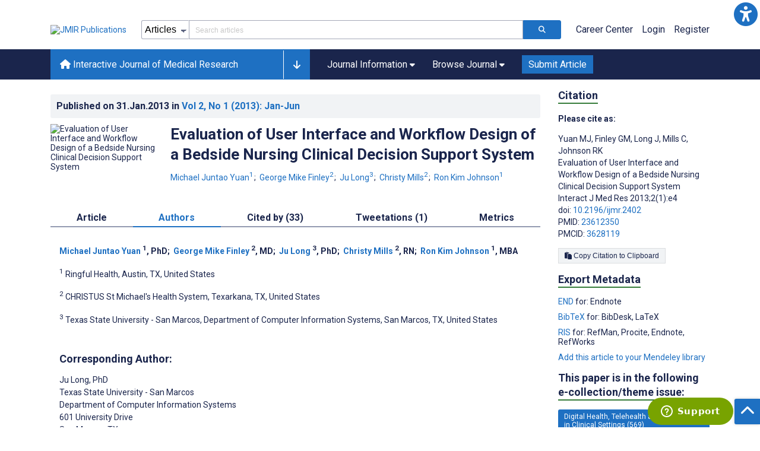

--- FILE ---
content_type: text/html; charset=utf-8
request_url: https://www.i-jmr.org/2013/1/e4/authors
body_size: 44711
content:
<!doctype html><html data-n-head-ssr lang="en" data-n-head="%7B%22lang%22:%7B%22ssr%22:%22en%22%7D%7D"><head ><meta data-n-head="ssr" charset="utf-8"><meta data-n-head="ssr" name="viewport" content="width=device-width, initial-scale=1"><meta data-n-head="ssr" name="msapplication-TileColor" content="#247CB3"><meta data-n-head="ssr" name="msapplication-TileImage" content="https://asset.jmir.pub/assets/static/images/mstile-144x144.png"><meta data-n-head="ssr" name="description" content="Background: Clinical decision support systems (CDSS) are important tools to improve health care outcomes and reduce preventable medical adverse events. However, the effectiveness and success of CDSS depend on their implementation context and usability in complex health care settings. As a result, usability design and validation, especially in real world clinical settings, are crucial aspects of successful CDSS implementations. Objective: Our objective was to develop a novel CDSS to help frontline nurses better manage critical symptom changes in hospitalized patients, hence reducing preventable failure to rescue cases. A robust user interface and implementation strategy that fit into existing workflows was key for the success of the CDSS. Methods: Guided by a formal usability evaluation framework, UFuRT (user, function, representation, and task analysis), we developed a high-level specification of the product that captures key usability requirements and is flexible to implement. We interviewed users of the proposed CDSS to identify requirements, listed functions, and operations the system must perform.  We then designed visual and workflow representations of the product to perform the operations.

The user interface and workflow design were evaluated via heuristic and end user performance evaluation. The heuristic evaluation was done after the first prototype, and its results were incorporated into the product before the end user evaluation was conducted. First, we recruited 4 evaluators with strong domain expertise to study the initial prototype. Heuristic violations were coded and rated for severity. Second, after development of the system, we assembled a panel of nurses, consisting of 3 licensed vocational nurses and 7 registered nurses, to evaluate the user interface and workflow via simulated use cases. We recorded whether each session was successfully completed and its completion time. Each nurse was asked to use the National Aeronautics and Space Administration (NASA) Task Load Index to self-evaluate the amount of cognitive and physical burden associated with using the device. Results: A total of 83 heuristic violations were identified in the studies. The distribution of the heuristic violations and their average severity are reported. The nurse evaluators successfully completed all 30 sessions of the performance evaluations. All nurses were able to use the device after a single training session. On average, the nurses took 111 seconds (SD 30 seconds) to complete the simulated task. The NASA Task Load Index results indicated that the work overhead on the nurses was low. In fact, most of the burden measures were consistent with zero. The only potentially significant burden was temporal demand, which was consistent with the primary use case of the tool. Conclusions: The evaluation has shown that our design was functional and met the requirements demanded by the nurses&amp;#8217; tight schedules and heavy workloads. The user interface embedded in the tool provided compelling utility to the nurse with minimal distraction. "><meta data-n-head="ssr" name="keywords" content="null"><meta data-n-head="ssr" name="DC.Title" content="Evaluation of User Interface and Workflow Design of a Bedside Nursing Clinical Decision Support System"><meta data-n-head="ssr" name="DC.Subject" content="null"><meta data-n-head="ssr" name="DC.Description" content="Background: Clinical decision support systems (CDSS) are important tools to improve health care outcomes and reduce preventable medical adverse events. However, the effectiveness and success of CDSS depend on their implementation context and usability in complex health care settings. As a result, usability design and validation, especially in real world clinical settings, are crucial aspects of successful CDSS implementations. Objective: Our objective was to develop a novel CDSS to help frontline nurses better manage critical symptom changes in hospitalized patients, hence reducing preventable failure to rescue cases. A robust user interface and implementation strategy that fit into existing workflows was key for the success of the CDSS. Methods: Guided by a formal usability evaluation framework, UFuRT (user, function, representation, and task analysis), we developed a high-level specification of the product that captures key usability requirements and is flexible to implement. We interviewed users of the proposed CDSS to identify requirements, listed functions, and operations the system must perform.  We then designed visual and workflow representations of the product to perform the operations.

The user interface and workflow design were evaluated via heuristic and end user performance evaluation. The heuristic evaluation was done after the first prototype, and its results were incorporated into the product before the end user evaluation was conducted. First, we recruited 4 evaluators with strong domain expertise to study the initial prototype. Heuristic violations were coded and rated for severity. Second, after development of the system, we assembled a panel of nurses, consisting of 3 licensed vocational nurses and 7 registered nurses, to evaluate the user interface and workflow via simulated use cases. We recorded whether each session was successfully completed and its completion time. Each nurse was asked to use the National Aeronautics and Space Administration (NASA) Task Load Index to self-evaluate the amount of cognitive and physical burden associated with using the device. Results: A total of 83 heuristic violations were identified in the studies. The distribution of the heuristic violations and their average severity are reported. The nurse evaluators successfully completed all 30 sessions of the performance evaluations. All nurses were able to use the device after a single training session. On average, the nurses took 111 seconds (SD 30 seconds) to complete the simulated task. The NASA Task Load Index results indicated that the work overhead on the nurses was low. In fact, most of the burden measures were consistent with zero. The only potentially significant burden was temporal demand, which was consistent with the primary use case of the tool. Conclusions: The evaluation has shown that our design was functional and met the requirements demanded by the nurses&amp;#8217; tight schedules and heavy workloads. The user interface embedded in the tool provided compelling utility to the nurse with minimal distraction. "><meta data-n-head="ssr" name="DC.Publisher" content="Interactive Journal of Medical Research"><meta data-n-head="ssr" name="DC.Publisher.Address" content="JMIR Publications // 130 Queens Quay East, Unit 1100 // Toronto, ON, M5A 0P6"><meta data-n-head="ssr" name="DC.Date" scheme="ISO8601" content="2013-01-31"><meta data-n-head="ssr" name="DC.Type" content="Text.Serial.Journal"><meta data-n-head="ssr" name="DC.Format" scheme="IMT" content="text/xml"><meta data-n-head="ssr" name="DC.Identifier" content="doi:10.2196/ijmr.2402"><meta data-n-head="ssr" name="DC.Language" scheme="ISO639-1" content="EN"><meta data-n-head="ssr" name="DC.Relation" content="World"><meta data-n-head="ssr" name="DC.Source" content="Interact J Med Res 2013;2(1):e4 https://www.i-jmr.org/2013/1/e4"><meta data-n-head="ssr" name="DC.Rights" content="Unless stated otherwise, all articles are open-access distributed under the terms of the Creative Commons Attribution License (http://creativecommons.org/licenses/by/3.0/), which permits unrestricted use, distribution, and reproduction in any medium, provided the original work (&quot;first published in the interactive Journal of Medical Research...&quot;) is properly cited with original URL and bibliographic citation information. The complete bibliographic information, a link to the original publication on http://www.i-jmr.org/, as well as this copyright and license information must be included."><meta data-n-head="ssr" property="og:title" content="Evaluation of User Interface and Workflow Design of a Bedside Nursing Clinical Decision Support System"><meta data-n-head="ssr" property="og:type" content="article"><meta data-n-head="ssr" property="og:url" content="https://www.i-jmr.org/2013/1/e4"><meta data-n-head="ssr" property="og:image" content="https://asset.jmir.pub/placeholder.svg"><meta data-n-head="ssr" property="og:site_name" content="Interactive Journal of Medical Research"><meta data-n-head="ssr" name="twitter:card" content="summary_large_image"><meta data-n-head="ssr" name="twitter:site" content="@jmirpub"><meta data-n-head="ssr" name="twitter:title" content="Evaluation of User Interface and Workflow Design of a Bedside Nursing Clinical Decision Support System"><meta data-n-head="ssr" name="twitter:description" content="Background: Clinical decision support systems (CDSS) are important tools to improve health care outcomes and reduce preventable medical adverse events. However, the effectiveness and success of CDSS depend on their implementation context and usability in complex health care settings. As a result, usability design and validation, especially in real world clinical settings, are crucial aspects of successful CDSS implementations. Objective: Our objective was to develop a novel CDSS to help frontline nurses better manage critical symptom changes in hospitalized patients, hence reducing preventable failure to rescue cases. A robust user interface and implementation strategy that fit into existing workflows was key for the success of the CDSS. Methods: Guided by a formal usability evaluation framework, UFuRT (user, function, representation, and task analysis), we developed a high-level specification of the product that captures key usability requirements and is flexible to implement. We interviewed users of the proposed CDSS to identify requirements, listed functions, and operations the system must perform.  We then designed visual and workflow representations of the product to perform the operations.

The user interface and workflow design were evaluated via heuristic and end user performance evaluation. The heuristic evaluation was done after the first prototype, and its results were incorporated into the product before the end user evaluation was conducted. First, we recruited 4 evaluators with strong domain expertise to study the initial prototype. Heuristic violations were coded and rated for severity. Second, after development of the system, we assembled a panel of nurses, consisting of 3 licensed vocational nurses and 7 registered nurses, to evaluate the user interface and workflow via simulated use cases. We recorded whether each session was successfully completed and its completion time. Each nurse was asked to use the National Aeronautics and Space Administration (NASA) Task Load Index to self-evaluate the amount of cognitive and physical burden associated with using the device. Results: A total of 83 heuristic violations were identified in the studies. The distribution of the heuristic violations and their average severity are reported. The nurse evaluators successfully completed all 30 sessions of the performance evaluations. All nurses were able to use the device after a single training session. On average, the nurses took 111 seconds (SD 30 seconds) to complete the simulated task. The NASA Task Load Index results indicated that the work overhead on the nurses was low. In fact, most of the burden measures were consistent with zero. The only potentially significant burden was temporal demand, which was consistent with the primary use case of the tool. Conclusions: The evaluation has shown that our design was functional and met the requirements demanded by the nurses&amp;#8217; tight schedules and heavy workloads. The user interface embedded in the tool provided compelling utility to the nurse with minimal distraction. "><meta data-n-head="ssr" name="twitter:image" content="https://asset.jmir.pub/placeholder.svg"><meta data-n-head="ssr" name="citation_title" content="Evaluation of User Interface and Workflow Design of a Bedside Nursing Clinical Decision Support System"><meta data-n-head="ssr" name="citation_journal_title" content="Interactive Journal of Medical Research"><meta data-n-head="ssr" name="citation_publisher" content="JMIR Publications Inc., Toronto, Canada"><meta data-n-head="ssr" name="citation_doi" content="10.2196/ijmr.2402"><meta data-n-head="ssr" name="citation_issue" content="1"><meta data-n-head="ssr" name="citation_volume" content="2"><meta data-n-head="ssr" name="citation_firstpage" content="e2402"><meta data-n-head="ssr" name="citation_date" content="2013-01-31"><meta data-n-head="ssr" name="citation_abstract_html_url" content="https://www.i-jmr.org/2013/1/e4"><meta data-n-head="ssr" name="citation_abstract_pdf_url" content="https://www.i-jmr.org/2013/1/e4/PDF"><meta data-n-head="ssr" name="DC.Creator" content="Michael Juntao Yuan"><meta data-n-head="ssr" name="DC.Contributor" content="Michael Juntao Yuan"><meta data-n-head="ssr" name="DC.Contributor" content="George Mike Finley"><meta data-n-head="ssr" name="DC.Contributor" content="Ju Long"><meta data-n-head="ssr" name="DC.Contributor" content="Christy Mills"><meta data-n-head="ssr" name="DC.Contributor" content="Ron Kim Johnson"><meta data-n-head="ssr" name="citation_authors" content="Michael Juntao Yuan"><meta data-n-head="ssr" name="citation_authors" content="George Mike Finley"><meta data-n-head="ssr" name="citation_authors" content="Ju Long"><meta data-n-head="ssr" name="citation_authors" content="Christy Mills"><meta data-n-head="ssr" name="citation_authors" content="Ron Kim Johnson"><title>Interactive Journal of Medical Research - Evaluation of User Interface and Workflow Design of a Bedside Nursing Clinical Decision Support System</title><link data-n-head="ssr" rel="apple-touch-icon" sizes="57x57" href="https://asset.jmir.pub/assets/static/images/apple-touch-icon-57x57.png"><link data-n-head="ssr" rel="apple-touch-icon" sizes="114x114" href="https://asset.jmir.pub/assets/static/images/apple-touch-icon-114x114.png"><link data-n-head="ssr" rel="apple-touch-icon" sizes="72x72" href="https://asset.jmir.pub/assets/static/images/apple-touch-icon-72x72.png"><link data-n-head="ssr" rel="apple-touch-icon" sizes="144x144" href="https://asset.jmir.pub/assets/static/images/apple-touch-icon-144x144.png"><link data-n-head="ssr" rel="apple-touch-icon" sizes="60x60" href="https://asset.jmir.pub/assets/static/images/apple-touch-icon-60x60.png"><link data-n-head="ssr" rel="apple-touch-icon" sizes="120x120" href="https://asset.jmir.pub/assets/static/images/apple-touch-icon-120x120.png"><link data-n-head="ssr" rel="apple-touch-icon" sizes="76x76" href="https://asset.jmir.pub/assets/static/images/apple-touch-icon-76x76.png"><link data-n-head="ssr" rel="apple-touch-icon" sizes="152x152" href="https://asset.jmir.pub/assets/static/images/apple-touch-icon-152x152.png"><link data-n-head="ssr" rel="icon" type="image/png" href="https://asset.jmir.pub/assets/static/images/favicon-196x196.png" sizes="196x196"><link data-n-head="ssr" rel="icon" type="image/png" href="https://asset.jmir.pub/assets/static/images/favicon-160x160.png" sizes="160x160"><link data-n-head="ssr" rel="icon" type="image/png" href="https://asset.jmir.pub/assets/static/images/favicon-96x96.png" sizes="96x96"><link data-n-head="ssr" rel="icon" type="image/png" href="https://asset.jmir.pub/assets/static/images/favicon-16x16.png" sizes="16x16"><link data-n-head="ssr" rel="icon" type="image/png" href="https://asset.jmir.pub/assets/static/images/favicon-32x32.png" sizes="32x32"><link data-n-head="ssr" rel="stylesheet" href="https://cdnjs.cloudflare.com/ajax/libs/twitter-bootstrap/4.3.1/css/bootstrap-grid.min.css" defer><link data-n-head="ssr" rel="stylesheet" href="https://cdnjs.cloudflare.com/ajax/libs/font-awesome/6.5.2/css/all.min.css" defer><link data-n-head="ssr" rel="stylesheet" href="https://fonts.googleapis.com/css?family=Roboto:100,100i,300,300i,400,400i,500,500i,700,700i,900,900i&amp;display=swap" defer><link data-n-head="ssr" rel="schema.DC" href="http://purl.org/dc/elements/1.1/"><link data-n-head="ssr" rel="canonical" href="/2013/1/e4"><script data-n-head="ssr" data-hid="gtm-script">if(!window._gtm_init){window._gtm_init=1;(function(w,n,d,m,e,p){w[d]=(w[d]==1||n[d]=='yes'||n[d]==1||n[m]==1||(w[e]&&w[e][p]&&w[e][p]()))?1:0})(window,navigator,'doNotTrack','msDoNotTrack','external','msTrackingProtectionEnabled');(function(w,d,s,l,x,y){w[x]={};w._gtm_inject=function(i){w[x][i]=1;w[l]=w[l]||[];w[l].push({'gtm.start':new Date().getTime(),event:'gtm.js'});var f=d.getElementsByTagName(s)[0],j=d.createElement(s);j.async=true;j.src='https://www.googletagmanager.com/gtm.js?id='+i;f.parentNode.insertBefore(j,f);};w[y]('GTM-58BHBF4V')})(window,document,'script','dataLayer','_gtm_ids','_gtm_inject')}</script><script data-n-head="ssr" type="text/javascript" id="hs-script-loader" src="//js.hs-scripts.com/19668141.js"></script><script data-n-head="ssr" data-hid="twitter-script" type="text/javascript" charset="utf-8">
                !function(e,t,n,s,u,a){e.twq||(s=e.twq=function(){s.exe?s.exe.apply(s,arguments):s.queue.push(arguments);},s.version='1.1',s.queue=[],u=t.createElement(n),u.async=!0,u.src='https://static.ads-twitter.com/uwt.js',a=t.getElementsByTagName(n)[0],a.parentNode.insertBefore(u,a))}(window,document,'script');twq('config','o7i83');
                </script><script data-n-head="ssr" src="https://lngtd.com/jmir.js" async></script><link rel="preload" href="/_nuxt/b9dc14e.js" as="script"><link rel="preload" href="/_nuxt/e69f56e.js" as="script"><link rel="preload" href="/_nuxt/36b3465.js" as="script"><link rel="preload" href="/_nuxt/f3f320b.js" as="script"><link rel="preload" href="/_nuxt/d9d1b4e.js" as="script"><link rel="preload" href="/_nuxt/70c379e.js" as="script"><link rel="preload" href="/_nuxt/64b3c92.js" as="script"><link rel="preload" href="/_nuxt/d243a28.js" as="script"><link rel="preload" href="/_nuxt/47b5f37.js" as="script"><link rel="preload" href="/_nuxt/c106dd6.js" as="script"><link rel="preload" href="/_nuxt/e6dad64.js" as="script"><link rel="preload" href="/_nuxt/49234ec.js" as="script"><link rel="preload" href="/_nuxt/fc6cf93.js" as="script"><link rel="preload" href="/_nuxt/e04d251.js" as="script"><link rel="preload" href="/_nuxt/c47dc3c.js" as="script"><link rel="preload" href="/_nuxt/3423259.js" as="script"><link rel="preload" href="/_nuxt/7e354b0.js" as="script"><link rel="preload" href="/_nuxt/e06e9e4.js" as="script"><link rel="preload" href="/_nuxt/7f3ee74.js" as="script"><link rel="preload" href="/_nuxt/d80dba2.js" as="script"><link rel="preload" href="/_nuxt/e41bbf6.js" as="script"><link rel="preload" href="/_nuxt/f354aba.js" as="script"><link rel="preload" href="/_nuxt/ca1ce23.js" as="script"><link rel="preload" href="/_nuxt/b4d17c9.js" as="script"><link rel="preload" href="/_nuxt/769f894.js" as="script"><link rel="preload" href="/_nuxt/baadcb7.js" as="script"><link rel="preload" href="/_nuxt/7fe072c.js" as="script"><link rel="preload" href="/_nuxt/4425f08.js" as="script"><link rel="preload" href="/_nuxt/58b802a.js" as="script"><link rel="preload" href="/_nuxt/b5e465e.js" as="script"><link rel="preload" href="/_nuxt/1a8a790.js" as="script"><link rel="preload" href="/_nuxt/7882fc0.js" as="script"><link rel="preload" href="/_nuxt/ba8ce30.js" as="script"><link rel="preload" href="/_nuxt/5243e6f.js" as="script"><link rel="preload" href="/_nuxt/0b14c4e.js" as="script"><link rel="preload" href="/_nuxt/e509a6c.js" as="script"><link rel="preload" href="/_nuxt/abd7efb.js" as="script"><link rel="preload" href="/_nuxt/f950994.js" as="script"><link rel="preload" href="/_nuxt/f6d587b.js" as="script"><link rel="preload" href="/_nuxt/3b9f8da.js" as="script"><link rel="preload" href="/_nuxt/4f206ae.js" as="script"><link rel="preload" href="/_nuxt/97c8231.js" as="script"><link rel="preload" href="/_nuxt/99782c1.js" as="script"><link rel="preload" href="/_nuxt/24f96b4.js" as="script"><link rel="preload" href="/_nuxt/47b5f71.js" as="script"><link rel="preload" href="/_nuxt/d1a21ce.js" as="script"><link rel="preload" href="/_nuxt/ad55f63.js" as="script"><link rel="preload" href="/_nuxt/aa02dbc.js" as="script"><style data-vue-ssr-id="7975b328:0 b8d2539e:0 f8852dd4:0 14d21ab4:0 19d22970:0 e58746f2:0 46c2cd67:0 483225a2:0 0c0ff74d:0 a82f8f28:0 1f7e98f9:0 d8137ec4:0">.mt-0{margin-top:0!important}.mt-5{margin-top:5px!important}.mt-10{margin-top:10px!important}.mt-15{margin-top:15px!important}.mt-20{margin-top:20px!important}.mt-25{margin-top:25px!important}.mt-30{margin-top:30px!important}.mt-35{margin-top:35px!important}.mt-40{margin-top:40px!important}.mt-45{margin-top:45px!important}.mt-50{margin-top:50px!important}.mt-55{margin-top:55px!important}.mt-60{margin-top:60px!important}.mt-65{margin-top:65px!important}.mt-70{margin-top:70px!important}.mt-75{margin-top:75px!important}.mt-80{margin-top:80px!important}.mt-85{margin-top:85px!important}.mt-90{margin-top:90px!important}.mt-95{margin-top:95px!important}.mt-100{margin-top:100px!important}.mb-0{margin-bottom:0!important}.mb-5{margin-bottom:5px!important}.mb-10{margin-bottom:10px!important}.mb-15{margin-bottom:15px!important}.mb-20{margin-bottom:20px!important}.mb-25{margin-bottom:25px!important}.mb-30{margin-bottom:30px!important}.mb-35{margin-bottom:35px!important}.mb-40{margin-bottom:40px!important}.mb-45{margin-bottom:45px!important}.mb-50{margin-bottom:50px!important}.mb-55{margin-bottom:55px!important}.mb-60{margin-bottom:60px!important}.mb-65{margin-bottom:65px!important}.mb-70{margin-bottom:70px!important}.mb-75{margin-bottom:75px!important}.mb-80{margin-bottom:80px!important}.mb-85{margin-bottom:85px!important}.mb-90{margin-bottom:90px!important}.mb-95{margin-bottom:95px!important}.mb-100{margin-bottom:100px!important}.ml-0{margin-left:0!important}.ml-5{margin-left:5px!important}.ml-10{margin-left:10px!important}.ml-15{margin-left:15px!important}.ml-20{margin-left:20px!important}.ml-25{margin-left:25px!important}.ml-30{margin-left:30px!important}.ml-35{margin-left:35px!important}.ml-40{margin-left:40px!important}.ml-45{margin-left:45px!important}.ml-50{margin-left:50px!important}.ml-55{margin-left:55px!important}.ml-60{margin-left:60px!important}.ml-65{margin-left:65px!important}.ml-70{margin-left:70px!important}.ml-75{margin-left:75px!important}.ml-80{margin-left:80px!important}.ml-85{margin-left:85px!important}.ml-90{margin-left:90px!important}.ml-95{margin-left:95px!important}.ml-100{margin-left:100px!important}.mr-0{margin-right:0!important}.mr-5{margin-right:5px!important}.mr-10{margin-right:10px!important}.mr-15{margin-right:15px!important}.mr-20{margin-right:20px!important}.mr-25{margin-right:25px!important}.mr-30{margin-right:30px!important}.mr-35{margin-right:35px!important}.mr-40{margin-right:40px!important}.mr-45{margin-right:45px!important}.mr-50{margin-right:50px!important}.mr-55{margin-right:55px!important}.mr-60{margin-right:60px!important}.mr-65{margin-right:65px!important}.mr-70{margin-right:70px!important}.mr-75{margin-right:75px!important}.mr-80{margin-right:80px!important}.mr-85{margin-right:85px!important}.mr-90{margin-right:90px!important}.mr-95{margin-right:95px!important}.mr-100{margin-right:100px!important}.pt-0{padding-top:0!important}.pt-5{padding-top:5px!important}.pt-10{padding-top:10px!important}.pt-15{padding-top:15px!important}.pt-20{padding-top:20px!important}.pt-25{padding-top:25px!important}.pt-30{padding-top:30px!important}.pt-35{padding-top:35px!important}.pt-40{padding-top:40px!important}.pt-45{padding-top:45px!important}.pt-50{padding-top:50px!important}.pt-55{padding-top:55px!important}.pt-60{padding-top:60px!important}.pt-65{padding-top:65px!important}.pt-70{padding-top:70px!important}.pt-75{padding-top:75px!important}.pt-80{padding-top:80px!important}.pt-85{padding-top:85px!important}.pt-90{padding-top:90px!important}.pt-95{padding-top:95px!important}.pt-100{padding-top:100px!important}.pb-0{padding-bottom:0!important}.pb-5{padding-bottom:5px!important}.pb-10{padding-bottom:10px!important}.pb-15{padding-bottom:15px!important}.pb-20{padding-bottom:20px!important}.pb-25{padding-bottom:25px!important}.pb-30{padding-bottom:30px!important}.pb-35{padding-bottom:35px!important}.pb-40{padding-bottom:40px!important}.pb-45{padding-bottom:45px!important}.pb-50{padding-bottom:50px!important}.pb-55{padding-bottom:55px!important}.pb-60{padding-bottom:60px!important}.pb-65{padding-bottom:65px!important}.pb-70{padding-bottom:70px!important}.pb-75{padding-bottom:75px!important}.pb-80{padding-bottom:80px!important}.pb-85{padding-bottom:85px!important}.pb-90{padding-bottom:90px!important}.pb-95{padding-bottom:95px!important}.pb-100{padding-bottom:100px!important}.pl-0{padding-left:0!important}.pl-5{padding-left:5px!important}.pl-10{padding-left:10px!important}.pl-15{padding-left:15px!important}.pl-20{padding-left:20px!important}.pl-25{padding-left:25px!important}.pl-30{padding-left:30px!important}.pl-35{padding-left:35px!important}.pl-40{padding-left:40px!important}.pl-45{padding-left:45px!important}.pl-50{padding-left:50px!important}.pl-55{padding-left:55px!important}.pl-60{padding-left:60px!important}.pl-65{padding-left:65px!important}.pl-70{padding-left:70px!important}.pl-75{padding-left:75px!important}.pl-80{padding-left:80px!important}.pl-85{padding-left:85px!important}.pl-90{padding-left:90px!important}.pl-95{padding-left:95px!important}.pl-100{padding-left:100px!important}.pr-0{padding-right:0!important}.pr-5{padding-right:5px!important}.pr-10{padding-right:10px!important}.pr-15{padding-right:15px!important}.pr-20{padding-right:20px!important}.pr-25{padding-right:25px!important}.pr-30{padding-right:30px!important}.pr-35{padding-right:35px!important}.pr-40{padding-right:40px!important}.pr-45{padding-right:45px!important}.pr-50{padding-right:50px!important}.pr-55{padding-right:55px!important}.pr-60{padding-right:60px!important}.pr-65{padding-right:65px!important}.pr-70{padding-right:70px!important}.pr-75{padding-right:75px!important}.pr-80{padding-right:80px!important}.pr-85{padding-right:85px!important}.pr-90{padding-right:90px!important}.pr-95{padding-right:95px!important}.pr-100{padding-right:100px!important}input,select,textarea{border-radius:3px!important;font-size:1.6rem!important}textarea{font-family:Roboto-Regular,Roboto}input[type=date],input[type=email],input[type=hidden],input[type=number],input[type=search],input[type=tel],input[type=text],input[type=url]{border:1px solid rgba(26,37,76,.396);height:3.2rem;padding:0 10px}input[type=date]:focus,input[type=email]:focus,input[type=hidden]:focus,input[type=number]:focus,input[type=search]:focus,input[type=tel]:focus,input[type=text]:focus,input[type=url]:focus{background-color:rgba(48,136,223,.071);border:1px solid #1e70c2;outline:none}input::-moz-placeholder{opacity:.4}input::placeholder{opacity:.4}.v-select .vs__selected{margin:2px}.v-select .vs__dropdown-toggle{border:1px solid rgba(26,37,76,.396)!important;padding:0!important}.v-select input{border:1px solid transparent!important;margin:0}.v-select ul.vs__dropdown-menu{paddinng-top:0!important}.v-select.vs--single .vs__selected{margin:0 3px 0 5px}textarea{border:1px solid rgba(26,37,76,.396);padding:5px 10px;width:100%}textarea:focus{background-color:rgba(48,136,223,.071);border:1px solid #1e70c2;outline:none}select{border:1px solid rgba(26,37,76,.396);cursor:pointer;height:3.2rem}select:focus{background-color:rgba(48,136,223,.071);border:1px solid #1e70c2;outline:none}input::-webkit-input-placeholder,textarea::-webkit-input-placeholder{font-size:1.2rem}select::-webkit-input-placeholder{font-size:1.2rem}::-moz-selection{background-color:#1e70c2;color:#fff}::selection{background-color:#1e70c2;color:#fff}a{color:#1e70c2;outline:none;-webkit-text-decoration:none;text-decoration:none}a:focus,a:hover{-webkit-text-decoration:underline;text-decoration:underline}a:focus{font-weight:700}button:focus{outline:none}.deactive{cursor:not-allowed;pointer-events:none}.element-wrapper{margin-bottom:7rem}.page-heading{background-color:#f1f3f5;border-bottom:1px solid hsla(0,0%,44%,.161);margin-bottom:60px;padding:30px 0}.page-heading h1{margin:0}.link{color:#2078cf;outline:none;-webkit-text-decoration:none;text-decoration:none}.link:focus,.link:hover{color:#2078cf;-webkit-text-decoration:underline;text-decoration:underline}.title-link{color:#1a254c;outline:none;-webkit-text-decoration:none;text-decoration:none}.title-link:focus,.title-link:hover{color:#2078cf;-webkit-text-decoration:underline;text-decoration:underline}.h1,.h2,.h3,.h4,.h5,.h6,h2,h3,h4,h5,h6,pwdh1{font-weight:700}.h1,h1{font-size:4rem;line-height:5rem}.h2,h2{font-size:3.2rem;line-height:4rem}.h3,h3{font-size:2.6rem;line-height:3.4rem}.h4,h4{font-size:1.8rem;line-height:2.4rem}.h5,h5{font-size:1.6rem;line-height:2.2rem}.h6,h6{font-size:1.4rem}.h6,h6,p{line-height:2rem}small{line-height:1.8rem}.h1{font-size:4rem!important;line-height:5rem!important}.h2{font-size:3.2rem!important;line-height:4rem!important}.h3{font-size:2.6rem!important;line-height:3.4rem!important}.h4{font-size:1.8rem!important;line-height:2.4rem!important}.h5{font-size:1.6rem!important;line-height:2.2rem!important}.h6{font-size:1.4rem!important;line-height:2rem!important}input.disabled,select.disabled,textarea.disabled{background:hsla(0,0%,82%,.29);cursor:not-allowed}button.disabled{cursor:not-allowed;opacity:.5;pointer-events:none}strong{font-weight:700!important}.disabled-section{cursor:not-allowed;opacity:.5}.fa,.fas{font-weight:900}.errors{color:red;display:block}.screen-readers-only{height:1px;left:-10000px;overflow:hidden;position:absolute;top:auto;width:1px}input[type=text].input-error{border:1px solid red!important;border-radius:3px}.input-error{border:1px solid red!important;border-radius:3px}.popper{max-width:400px;padding:10px;text-align:justify}.vue-notification{margin:20px 20px 0 0}.vue-notification.toast-success{background:#4caf50;border-left:5px solid #1a254c}.vue-dropzone{border:2px dashed #e5e5e5}.vue-dropzone .icon{display:block;font-size:25px;margin-bottom:10px}.required:before{color:red;content:"*"}.grey-heading-underline{border-bottom:2px solid #c8cad4}.green-heading-underline{border-bottom:2px solid #367c3a}.green-underline{background:#367c3a;content:"";height:3px;margin:0 auto 40px;width:100px}.separator{color:#000;margin:0 10px;opacity:.4}.list-style-none{list-style-type:none}.list-style-none li{margin-bottom:10px}.width-100{width:100%!important}.width-fit-content{width:-moz-fit-content;width:fit-content}.break-word{word-break:break-word}.text-center{text-align:center}.d-inline-block{display:inline-block}.d-flex{display:flex}.d-block{display:block}.flex-direction-column{flex-direction:column}.justify-content-space-between{justify-content:space-between}.align-items-center{align-items:center}.align-items-baseline{align-items:baseline}.fs-10{font-size:1rem;line-height:1.6rem}.fs-12{font-size:1.2rem;line-height:1.8rem}.fs-14{font-size:1.4rem;line-height:2rem}.fs-16{font-size:1.6rem;line-height:2.4rem}.fs-18{font-size:1.8rem;line-height:2.6rem}.fs-20{font-size:2rem;line-height:3rem}.fs-italic{font-style:italic}.fw-bold{font-weight:700}.color-blue{color:#1e70c2}.color-green{color:#367c3a}.color-red{color:#b30000}.ql-toolbar{background-color:#f8f9fa}.btn{cursor:pointer;opacity:1;text-align:center;transition:.3s}.btn:focus,.btn:hover{font-weight:400;opacity:.9;-webkit-text-decoration:none;text-decoration:none}.btn:focus{outline:2px solid #f69038!important;outline-offset:6px!important}.btn-disabled{cursor:not-allowed;opacity:.6;pointer-events:none}.btn-small{font-size:1.2rem;padding:5px 10px}.btn-medium{font-size:1.4rem;padding:10px 20px}.btn-large{font-size:1.8rem;padding:20px 40px}.btn-blue{background-color:#1e70c2;border:1px solid #1e70c2;color:#fff}.btn-blue:active{background-color:#2b7bca;border:1px solid #2b7bca}.btn-green{background-color:#367c3a;border:1px solid #367c3a;color:#fff}.btn-green:active{background-color:#3b9d3f;border:1px solid #3b9d3f}.btn-grey{background-color:#f1f3f5;border:1px solid #dcdee0;color:#1a254c}.btn-grey:active{background-color:#dcdee0}.btn-red{background-color:#b30000;border:1px solid #b30000;color:#fff}.btn-red:active{background-color:#ba302d;border:1px solid #ba302d}.btn-blue-pill{background-color:inherit;border:none;border-radius:20px;color:#1e70c2;cursor:pointer;font-size:1.4rem;padding:5px 10px;transition:.3s}.btn-blue-pill:focus,.btn-blue-pill:hover{background-color:rgba(48,136,223,.161);-webkit-text-decoration:none;text-decoration:none}.btn-blue-pill:active{background-color:rgba(48,136,223,.29)}.btn-green-pill{background-color:inherit;border:none;border-radius:20px;color:#367c3a;cursor:pointer;font-size:1.4rem;padding:5px 10px;transition:.3s}.btn-green-pill:focus,.btn-green-pill:hover{background-color:rgba(76,175,80,.188);-webkit-text-decoration:none;text-decoration:none}.btn-green-pill:active{background-color:rgba(76,175,80,.29)}.btn-grey-pill{background-color:inherit;border:none;border-radius:20px;color:#1a254c;cursor:pointer;font-size:1.4rem;padding:5px 10px;transition:.3s}.btn-grey-pill:focus,.btn-grey-pill:hover{background-color:#dcdee0;-webkit-text-decoration:none;text-decoration:none}.btn-grey-pill:active{background-color:#cccdce}.btn-red-pill{background-color:inherit;border:none;border-radius:20px;color:#fa2a24;cursor:pointer;font-size:1.4rem;padding:5px 10px;transition:.3s}.btn-red-pill:focus,.btn-red-pill:hover{background-color:rgba(255,0,0,.122);-webkit-text-decoration:none;text-decoration:none}.btn-red-pill:active{background-color:rgba(255,0,0,.22)}.sm-icons a{border-radius:50%;color:#fff;cursor:pointer;display:inline-block;font-size:14px;height:25px;line-height:25px;padding:0;text-align:center;-webkit-text-decoration:none;text-decoration:none;transition:.3s;width:25px}.sm-icons a:hover{opacity:.9}.sm-icons a:focus{opacity:.9;outline:none;transform:scale(1.2)}.sm-icons .bluesky{background-color:#0085ff}.sm-icons .bluesky:before{content:"";font-family:"Font Awesome 6 Brands"}.sm-icons .twitter{background-color:#000}.sm-icons .twitter:before{content:"";font-family:"Font Awesome 5 Brands";font-weight:900}.sm-icons .facebook{background-color:#3b5a98}.sm-icons .facebook:before{content:"";font-family:"Font Awesome 5 Brands";font-weight:900}.sm-icons .linkedin{background-color:#0077b5}.sm-icons .linkedin:before{content:"";font-family:"Font Awesome 5 Brands";font-weight:900}.sm-icons .youtube{background-color:red}.sm-icons .youtube:before{content:"";font-family:"Font Awesome 5 Brands";font-weight:900}.sm-icons .instagram{background:radial-gradient(circle at 30% 107%,#fdf497 0,#fdf497 5%,#fd5949 45%,#d6249f 60%,#285aeb 90%)}.sm-icons .instagram:before{content:"";font-family:"Font Awesome 5 Brands";font-weight:900}.sm-icons .email{background-color:#cc2126}.sm-icons .email:before{content:"";font-family:"Font Awesome 5 Free";font-weight:900}.sm-icons .rss{background-color:#ee802f}.sm-icons .rss:before{content:"";font-family:"Font Awesome 5 Free";font-weight:900}.full-width-card-wrapper .full-width-card{border:1px solid #ced1dc;display:flex;margin:10px 0 20px}@media screen and (max-width:61.9375em){.full-width-card-wrapper .full-width-card{flex-wrap:wrap;justify-content:space-between}}.full-width-card-wrapper .full-width-card-img{height:auto;position:relative;width:250px}@media screen and (max-width:61.9375em){.full-width-card-wrapper .full-width-card-img{flex-basis:50%}}@media screen and (max-width:47.9375em){.full-width-card-wrapper .full-width-card-img{width:100%}}.full-width-card-wrapper .full-width-card-img img{border:1px solid #ced1dc;height:auto;width:100%}.full-width-card-wrapper .full-width-card-img-info{background-color:#1e70c2;border-radius:3px 0 0 0;bottom:4px;cursor:pointer;outline:none;padding:11px;position:absolute;right:1px}.full-width-card-wrapper .full-width-card-img-info .icon{color:#fff;font-size:1.8rem;transition:all .3s ease}.full-width-card-wrapper .full-width-card-img-info:hover{padding-bottom:10px}.full-width-card-wrapper .full-width-card-img-info:hover .icon{font-size:2rem}.full-width-card-wrapper .full-width-card-img-info:focus .icon{font-size:2.4rem}.full-width-card-wrapper .full-width-card-info{flex-grow:1;padding:15px 15px 15px 0}@media screen and (max-width:61.9375em){.full-width-card-wrapper .full-width-card-info{flex-basis:50%}}@media screen and (max-width:47.9375em){.full-width-card-wrapper .full-width-card-info{flex-basis:100%;padding:15px}}.full-width-card-wrapper .full-width-card-info-title{margin-top:0}.full-width-card-wrapper .full-width-card-highlight:after,.full-width-card-wrapper .full-width-card-highlight:before{color:#5d6581;content:"..."}.full-width-card-wrapper .full-width-card-info-download-links a{margin-right:9px}@media screen and (max-width:61.9375em){.full-width-card-wrapper .full-width-card-info-button button{margin:10px 0 0;width:100%}}.full-width-card-wrapper .full-width-card-info-group-buttons{display:flex;margin-top:14px}@media screen and (max-width:61.9375em){.full-width-card-wrapper .full-width-card-info-group-buttons a:first-child{display:block;margin-bottom:14px;margin-left:0!important;margin-right:0!important}.full-width-card-wrapper .full-width-card-info-group-buttons a:last-child{display:block;margin-left:0!important;margin-right:0!important}.full-width-card-wrapper .full-width-card-info-group-buttons{display:block}}.full-width-card-wrapper .full-width-card-info-group-buttons button{margin-right:10px}@media screen and (max-width:61.9375em){.full-width-card-wrapper .full-width-card-info-group-buttons button{margin:10px 0 0;width:100%}}.full-width-card-wrapper .full-width-card-info-date-published{margin-bottom:20px}.full-width-card-wrapper .full-width-card-altmetric{align-self:center;margin-left:auto;padding-right:15px}@media screen and (max-width:61.9375em){.full-width-card-wrapper .full-width-card-altmetric{margin:10px auto 15px;padding:0}}.full-width-card-wrapper .full-width-card-altmetric img{width:auto}.img-cont{padding:15px}@media screen and (max-width:47.9375em){.img-cont{width:100%}}.cards{justify-content:space-between;margin-bottom:14px}.cards,.cards .card{display:flex;flex-wrap:wrap}.cards .card{flex-basis:31%;flex-direction:column;flex-grow:0;flex-shrink:0;transition:.3s}@media screen and (max-width:61.9375em){.cards .card{flex-basis:48%}}@media screen and (max-width:47.9375em){.cards .card{flex-basis:100%}}.cards .card:hover .card-header .card-img img{filter:brightness(1);transform:scale(1.1);transition:all .3s ease}.cards .card-header,.cards .card-img{border-radius:10px;border-radius:3px;overflow:hidden}.cards .card-img{height:200px;position:relative}.cards .card-img img{filter:brightness(.6);height:auto;transition:all .3s ease;width:100%}@media screen and (max-width:61.9375em){.cards .card-img{height:180px}}@media screen and (max-width:47.9375em){.cards .card-img{height:200px}}.cards .card-img-info{background-color:#1e70c2;border-radius:3px 0 0 0;cursor:pointer;outline:none;padding:11px;position:absolute;right:0;top:160px}@media screen and (max-width:61.9375em){.cards .card-img-info{top:140px}}@media screen and (max-width:47.9375em){.cards .card-img-info{top:160px}}.cards .card-img-info .icon{color:#fff;font-size:1.8rem;transition:all .3s ease}.cards .card-img-info:hover .icon{font-size:2rem}.cards .card-img-info:focus .icon{font-size:2.4rem}.cards .card-body{flex-grow:1;flex-shrink:0}.cards .card-body,.cards .card-title{display:flex;flex-direction:column}.cards .card-title a{color:#1a254c;outline:none;transition:all .3s ease}.cards .card-title a:focus,.cards .card-title a:hover{color:#1e70c2;-webkit-text-decoration:underline;text-decoration:underline;transition:all .3s ease}.cards .card-info p{max-height:125px;overflow:scroll}.cards .card-info p a{color:#1e70c2;cursor:pointer}.cards .card-info p a:hover{-webkit-text-decoration:underline;text-decoration:underline}.cards .card-years{display:flex;flex-wrap:wrap}.cards .card-years a{color:#1e70c2;cursor:pointer;margin:0 10px 5px 0}.cards .card-years a:focus,.cards .card-years a:hover{outline:none;-webkit-text-decoration:underline;text-decoration:underline}.cards .card-date-social{color:#5d6581;display:flex;flex-wrap:wrap}.v--modal-overlay{background:rgba(17,26,55,.7);box-sizing:border-box;height:100vh;left:0;opacity:1;position:fixed;top:0;width:100%;z-index:99999}.v--modal-overlay .v--modal-background-click{min-height:100%;padding-bottom:10px;width:100%}.v--modal-overlay .v--modal-background-click .v--modal-top-right{display:block;position:absolute;right:0;top:0}.v--modal-overlay .v--modal-background-click .v--modal-box{box-sizing:border-box;position:relative}.v--modal-overlay .v--modal-background-click .v--modal{border-radius:3px;box-shadow:0 20px 60px -2px rgba(27,33,58,.4);text-align:left}.modal-window{background-color:#fff;height:100%;overflow:hidden;position:relative}.modal-window-header{background:#f3f3f5;border-bottom:1px solid #bab4b4;display:flex;flex-wrap:wrap;justify-content:space-between;padding:10px 20px}.modal-window-title{margin:0}.modal-window-close{background-color:#f3f3f5;border:none;color:gray;cursor:pointer;font-size:2rem;transition:.3s}.modal-window-close:hover{color:#000}.modal-window-body{height:-webkit-fill-available;max-height:400px;overflow-y:auto;padding:20px}.modal-window-footer{background-color:#f8f9fa;border-top:1px solid #bab4b4}.modal-window-footer div{float:right;padding:10px 20px}.ads-bottom-banner,.ads-top-banner{display:flex;justify-content:center;margin:8px 0;width:100%}.ads-sidebar-container{margin:20px 0}.ads-sidebar-item{margin-bottom:20px;width:100%}.ads-sidebar-item:last-child{margin-bottom:0}
.vue-modal-resizer{bottom:0;cursor:se-resize;height:12px;overflow:hidden;right:0;width:12px;z-index:9999999}.vue-modal-resizer,.vue-modal-resizer:after{background:transparent;display:block;position:absolute}.vue-modal-resizer:after{border-bottom:10px solid #ddd;border-left:10px solid transparent;content:"";height:0;left:0;top:0;width:0}.vue-modal-resizer.clicked:after{border-bottom:10px solid #369be9}.v--modal-block-scroll{overflow:hidden;width:100vw}.v--modal-overlay{background:rgba(0,0,0,.2);box-sizing:border-box;height:100vh;left:0;opacity:1;position:fixed;top:0;width:100%;z-index:999}.v--modal-overlay.scrollable{-webkit-overflow-scrolling:touch;height:100%;min-height:100vh;overflow-y:auto}.v--modal-overlay .v--modal-background-click{height:auto;min-height:100%;width:100%}.v--modal-overlay .v--modal-box{box-sizing:border-box;overflow:hidden;position:relative}.v--modal-overlay.scrollable .v--modal-box{margin-bottom:2px}.v--modal{background-color:#fff;border-radius:3px;box-shadow:0 20px 60px -2px rgba(27,33,58,.4);padding:0;text-align:left}.v--modal.v--modal-fullscreen{height:100vh;left:0;margin:0;top:0;width:100vw}.v--modal-top-right{display:block;position:absolute;right:0;top:0}.overlay-fade-enter-active,.overlay-fade-leave-active{transition:all .2s}.overlay-fade-enter,.overlay-fade-leave-active{opacity:0}.nice-modal-fade-enter-active,.nice-modal-fade-leave-active{transition:all .4s}.nice-modal-fade-enter,.nice-modal-fade-leave-active{opacity:0;-webkit-transform:translateY(-20px);transform:translateY(-20px)}.vue-dialog div{box-sizing:border-box}.vue-dialog .dialog-flex{height:100%;width:100%}.vue-dialog .dialog-content{flex:1 0 auto;font-size:14px;padding:15px;width:100%}.vue-dialog .dialog-c-title{font-weight:600;padding-bottom:15px}.vue-dialog .vue-dialog-buttons{border-top:1px solid #eee;display:flex;flex:0 1 auto;width:100%}.vue-dialog .vue-dialog-buttons-none{padding-bottom:15px;width:100%}.vue-dialog-button{background:transparent;border:0;box-sizing:border-box;color:inherit;cursor:pointer;font-size:12px!important;height:40px;line-height:40px;font:inherit;margin:0;outline:none;padding:0}.vue-dialog-button:hover{background:rgba(0,0,0,.01)}.vue-dialog-button:active{background:rgba(0,0,0,.025)}.vue-dialog-button:not(:first-of-type){border-left:1px solid #eee}
.nuxt-progress{background-color:#3088df;height:2px;left:0;opacity:1;position:fixed;right:0;top:0;transition:width .1s,opacity .4s;width:0;z-index:999999}.nuxt-progress.nuxt-progress-notransition{transition:none}.nuxt-progress-failed{background-color:red}
.mt-0{margin-top:0!important}.mt-5{margin-top:5px!important}.mt-10{margin-top:10px!important}.mt-15{margin-top:15px!important}.mt-20{margin-top:20px!important}.mt-25{margin-top:25px!important}.mt-30{margin-top:30px!important}.mt-35{margin-top:35px!important}.mt-40{margin-top:40px!important}.mt-45{margin-top:45px!important}.mt-50{margin-top:50px!important}.mt-55{margin-top:55px!important}.mt-60{margin-top:60px!important}.mt-65{margin-top:65px!important}.mt-70{margin-top:70px!important}.mt-75{margin-top:75px!important}.mt-80{margin-top:80px!important}.mt-85{margin-top:85px!important}.mt-90{margin-top:90px!important}.mt-95{margin-top:95px!important}.mt-100{margin-top:100px!important}.mb-0{margin-bottom:0!important}.mb-5{margin-bottom:5px!important}.mb-10{margin-bottom:10px!important}.mb-15{margin-bottom:15px!important}.mb-20{margin-bottom:20px!important}.mb-25{margin-bottom:25px!important}.mb-30{margin-bottom:30px!important}.mb-35{margin-bottom:35px!important}.mb-40{margin-bottom:40px!important}.mb-45{margin-bottom:45px!important}.mb-50{margin-bottom:50px!important}.mb-55{margin-bottom:55px!important}.mb-60{margin-bottom:60px!important}.mb-65{margin-bottom:65px!important}.mb-70{margin-bottom:70px!important}.mb-75{margin-bottom:75px!important}.mb-80{margin-bottom:80px!important}.mb-85{margin-bottom:85px!important}.mb-90{margin-bottom:90px!important}.mb-95{margin-bottom:95px!important}.mb-100{margin-bottom:100px!important}.ml-0{margin-left:0!important}.ml-5{margin-left:5px!important}.ml-10{margin-left:10px!important}.ml-15{margin-left:15px!important}.ml-20{margin-left:20px!important}.ml-25{margin-left:25px!important}.ml-30{margin-left:30px!important}.ml-35{margin-left:35px!important}.ml-40{margin-left:40px!important}.ml-45{margin-left:45px!important}.ml-50{margin-left:50px!important}.ml-55{margin-left:55px!important}.ml-60{margin-left:60px!important}.ml-65{margin-left:65px!important}.ml-70{margin-left:70px!important}.ml-75{margin-left:75px!important}.ml-80{margin-left:80px!important}.ml-85{margin-left:85px!important}.ml-90{margin-left:90px!important}.ml-95{margin-left:95px!important}.ml-100{margin-left:100px!important}.mr-0{margin-right:0!important}.mr-5{margin-right:5px!important}.mr-10{margin-right:10px!important}.mr-15{margin-right:15px!important}.mr-20{margin-right:20px!important}.mr-25{margin-right:25px!important}.mr-30{margin-right:30px!important}.mr-35{margin-right:35px!important}.mr-40{margin-right:40px!important}.mr-45{margin-right:45px!important}.mr-50{margin-right:50px!important}.mr-55{margin-right:55px!important}.mr-60{margin-right:60px!important}.mr-65{margin-right:65px!important}.mr-70{margin-right:70px!important}.mr-75{margin-right:75px!important}.mr-80{margin-right:80px!important}.mr-85{margin-right:85px!important}.mr-90{margin-right:90px!important}.mr-95{margin-right:95px!important}.mr-100{margin-right:100px!important}.pt-0{padding-top:0!important}.pt-5{padding-top:5px!important}.pt-10{padding-top:10px!important}.pt-15{padding-top:15px!important}.pt-20{padding-top:20px!important}.pt-25{padding-top:25px!important}.pt-30{padding-top:30px!important}.pt-35{padding-top:35px!important}.pt-40{padding-top:40px!important}.pt-45{padding-top:45px!important}.pt-50{padding-top:50px!important}.pt-55{padding-top:55px!important}.pt-60{padding-top:60px!important}.pt-65{padding-top:65px!important}.pt-70{padding-top:70px!important}.pt-75{padding-top:75px!important}.pt-80{padding-top:80px!important}.pt-85{padding-top:85px!important}.pt-90{padding-top:90px!important}.pt-95{padding-top:95px!important}.pt-100{padding-top:100px!important}.pb-0{padding-bottom:0!important}.pb-5{padding-bottom:5px!important}.pb-10{padding-bottom:10px!important}.pb-15{padding-bottom:15px!important}.pb-20{padding-bottom:20px!important}.pb-25{padding-bottom:25px!important}.pb-30{padding-bottom:30px!important}.pb-35{padding-bottom:35px!important}.pb-40{padding-bottom:40px!important}.pb-45{padding-bottom:45px!important}.pb-50{padding-bottom:50px!important}.pb-55{padding-bottom:55px!important}.pb-60{padding-bottom:60px!important}.pb-65{padding-bottom:65px!important}.pb-70{padding-bottom:70px!important}.pb-75{padding-bottom:75px!important}.pb-80{padding-bottom:80px!important}.pb-85{padding-bottom:85px!important}.pb-90{padding-bottom:90px!important}.pb-95{padding-bottom:95px!important}.pb-100{padding-bottom:100px!important}.pl-0{padding-left:0!important}.pl-5{padding-left:5px!important}.pl-10{padding-left:10px!important}.pl-15{padding-left:15px!important}.pl-20{padding-left:20px!important}.pl-25{padding-left:25px!important}.pl-30{padding-left:30px!important}.pl-35{padding-left:35px!important}.pl-40{padding-left:40px!important}.pl-45{padding-left:45px!important}.pl-50{padding-left:50px!important}.pl-55{padding-left:55px!important}.pl-60{padding-left:60px!important}.pl-65{padding-left:65px!important}.pl-70{padding-left:70px!important}.pl-75{padding-left:75px!important}.pl-80{padding-left:80px!important}.pl-85{padding-left:85px!important}.pl-90{padding-left:90px!important}.pl-95{padding-left:95px!important}.pl-100{padding-left:100px!important}.pr-0{padding-right:0!important}.pr-5{padding-right:5px!important}.pr-10{padding-right:10px!important}.pr-15{padding-right:15px!important}.pr-20{padding-right:20px!important}.pr-25{padding-right:25px!important}.pr-30{padding-right:30px!important}.pr-35{padding-right:35px!important}.pr-40{padding-right:40px!important}.pr-45{padding-right:45px!important}.pr-50{padding-right:50px!important}.pr-55{padding-right:55px!important}.pr-60{padding-right:60px!important}.pr-65{padding-right:65px!important}.pr-70{padding-right:70px!important}.pr-75{padding-right:75px!important}.pr-80{padding-right:80px!important}.pr-85{padding-right:85px!important}.pr-90{padding-right:90px!important}.pr-95{padding-right:95px!important}.pr-100{padding-right:100px!important}*,:after,:before{box-sizing:inherit}html{font-size:62.5%}body{background-color:#fff;box-sizing:border-box;color:#1a254c;font-family:"Roboto",sans-serif;font-size:1.4rem;font-weight:400;margin:0;padding:0}#jmir-html{position:relative}#skip-link a{font-size:1.6rem;font-weight:700;height:1px;left:-10000px;margin:10px 0 10px 10px;overflow:hidden;padding:10px;position:absolute;-webkit-text-decoration:underline;text-decoration:underline;top:auto;width:1px}#skip-link a:focus{border:2px solid #f69038;display:inline-block;height:auto;position:static;width:auto}#main-layout-container{display:flex;flex-direction:column;height:100vh;justify-content:space-between}.toasted-container.top-right{right:2%!important;top:2%!important}._hj-3ZiaL__MinimizedWidgetBottom__container{bottom:.5%!important;flex-direction:row!important;justify-content:flex-end;width:84%!important}span a.a-select-membership{font-size:1.2rem;padding:5px 10px;-webkit-text-decoration:none!important;text-decoration:none!important}
.mt-0[data-v-6301a668]{margin-top:0!important}.mt-5[data-v-6301a668]{margin-top:5px!important}.mt-10[data-v-6301a668]{margin-top:10px!important}.mt-15[data-v-6301a668]{margin-top:15px!important}.mt-20[data-v-6301a668]{margin-top:20px!important}.mt-25[data-v-6301a668]{margin-top:25px!important}.mt-30[data-v-6301a668]{margin-top:30px!important}.mt-35[data-v-6301a668]{margin-top:35px!important}.mt-40[data-v-6301a668]{margin-top:40px!important}.mt-45[data-v-6301a668]{margin-top:45px!important}.mt-50[data-v-6301a668]{margin-top:50px!important}.mt-55[data-v-6301a668]{margin-top:55px!important}.mt-60[data-v-6301a668]{margin-top:60px!important}.mt-65[data-v-6301a668]{margin-top:65px!important}.mt-70[data-v-6301a668]{margin-top:70px!important}.mt-75[data-v-6301a668]{margin-top:75px!important}.mt-80[data-v-6301a668]{margin-top:80px!important}.mt-85[data-v-6301a668]{margin-top:85px!important}.mt-90[data-v-6301a668]{margin-top:90px!important}.mt-95[data-v-6301a668]{margin-top:95px!important}.mt-100[data-v-6301a668]{margin-top:100px!important}.mb-0[data-v-6301a668]{margin-bottom:0!important}.mb-5[data-v-6301a668]{margin-bottom:5px!important}.mb-10[data-v-6301a668]{margin-bottom:10px!important}.mb-15[data-v-6301a668]{margin-bottom:15px!important}.mb-20[data-v-6301a668]{margin-bottom:20px!important}.mb-25[data-v-6301a668]{margin-bottom:25px!important}.mb-30[data-v-6301a668]{margin-bottom:30px!important}.mb-35[data-v-6301a668]{margin-bottom:35px!important}.mb-40[data-v-6301a668]{margin-bottom:40px!important}.mb-45[data-v-6301a668]{margin-bottom:45px!important}.mb-50[data-v-6301a668]{margin-bottom:50px!important}.mb-55[data-v-6301a668]{margin-bottom:55px!important}.mb-60[data-v-6301a668]{margin-bottom:60px!important}.mb-65[data-v-6301a668]{margin-bottom:65px!important}.mb-70[data-v-6301a668]{margin-bottom:70px!important}.mb-75[data-v-6301a668]{margin-bottom:75px!important}.mb-80[data-v-6301a668]{margin-bottom:80px!important}.mb-85[data-v-6301a668]{margin-bottom:85px!important}.mb-90[data-v-6301a668]{margin-bottom:90px!important}.mb-95[data-v-6301a668]{margin-bottom:95px!important}.mb-100[data-v-6301a668]{margin-bottom:100px!important}.ml-0[data-v-6301a668]{margin-left:0!important}.ml-5[data-v-6301a668]{margin-left:5px!important}.ml-10[data-v-6301a668]{margin-left:10px!important}.ml-15[data-v-6301a668]{margin-left:15px!important}.ml-20[data-v-6301a668]{margin-left:20px!important}.ml-25[data-v-6301a668]{margin-left:25px!important}.ml-30[data-v-6301a668]{margin-left:30px!important}.ml-35[data-v-6301a668]{margin-left:35px!important}.ml-40[data-v-6301a668]{margin-left:40px!important}.ml-45[data-v-6301a668]{margin-left:45px!important}.ml-50[data-v-6301a668]{margin-left:50px!important}.ml-55[data-v-6301a668]{margin-left:55px!important}.ml-60[data-v-6301a668]{margin-left:60px!important}.ml-65[data-v-6301a668]{margin-left:65px!important}.ml-70[data-v-6301a668]{margin-left:70px!important}.ml-75[data-v-6301a668]{margin-left:75px!important}.ml-80[data-v-6301a668]{margin-left:80px!important}.ml-85[data-v-6301a668]{margin-left:85px!important}.ml-90[data-v-6301a668]{margin-left:90px!important}.ml-95[data-v-6301a668]{margin-left:95px!important}.ml-100[data-v-6301a668]{margin-left:100px!important}.mr-0[data-v-6301a668]{margin-right:0!important}.mr-5[data-v-6301a668]{margin-right:5px!important}.mr-10[data-v-6301a668]{margin-right:10px!important}.mr-15[data-v-6301a668]{margin-right:15px!important}.mr-20[data-v-6301a668]{margin-right:20px!important}.mr-25[data-v-6301a668]{margin-right:25px!important}.mr-30[data-v-6301a668]{margin-right:30px!important}.mr-35[data-v-6301a668]{margin-right:35px!important}.mr-40[data-v-6301a668]{margin-right:40px!important}.mr-45[data-v-6301a668]{margin-right:45px!important}.mr-50[data-v-6301a668]{margin-right:50px!important}.mr-55[data-v-6301a668]{margin-right:55px!important}.mr-60[data-v-6301a668]{margin-right:60px!important}.mr-65[data-v-6301a668]{margin-right:65px!important}.mr-70[data-v-6301a668]{margin-right:70px!important}.mr-75[data-v-6301a668]{margin-right:75px!important}.mr-80[data-v-6301a668]{margin-right:80px!important}.mr-85[data-v-6301a668]{margin-right:85px!important}.mr-90[data-v-6301a668]{margin-right:90px!important}.mr-95[data-v-6301a668]{margin-right:95px!important}.mr-100[data-v-6301a668]{margin-right:100px!important}.pt-0[data-v-6301a668]{padding-top:0!important}.pt-5[data-v-6301a668]{padding-top:5px!important}.pt-10[data-v-6301a668]{padding-top:10px!important}.pt-15[data-v-6301a668]{padding-top:15px!important}.pt-20[data-v-6301a668]{padding-top:20px!important}.pt-25[data-v-6301a668]{padding-top:25px!important}.pt-30[data-v-6301a668]{padding-top:30px!important}.pt-35[data-v-6301a668]{padding-top:35px!important}.pt-40[data-v-6301a668]{padding-top:40px!important}.pt-45[data-v-6301a668]{padding-top:45px!important}.pt-50[data-v-6301a668]{padding-top:50px!important}.pt-55[data-v-6301a668]{padding-top:55px!important}.pt-60[data-v-6301a668]{padding-top:60px!important}.pt-65[data-v-6301a668]{padding-top:65px!important}.pt-70[data-v-6301a668]{padding-top:70px!important}.pt-75[data-v-6301a668]{padding-top:75px!important}.pt-80[data-v-6301a668]{padding-top:80px!important}.pt-85[data-v-6301a668]{padding-top:85px!important}.pt-90[data-v-6301a668]{padding-top:90px!important}.pt-95[data-v-6301a668]{padding-top:95px!important}.pt-100[data-v-6301a668]{padding-top:100px!important}.pb-0[data-v-6301a668]{padding-bottom:0!important}.pb-5[data-v-6301a668]{padding-bottom:5px!important}.pb-10[data-v-6301a668]{padding-bottom:10px!important}.pb-15[data-v-6301a668]{padding-bottom:15px!important}.pb-20[data-v-6301a668]{padding-bottom:20px!important}.pb-25[data-v-6301a668]{padding-bottom:25px!important}.pb-30[data-v-6301a668]{padding-bottom:30px!important}.pb-35[data-v-6301a668]{padding-bottom:35px!important}.pb-40[data-v-6301a668]{padding-bottom:40px!important}.pb-45[data-v-6301a668]{padding-bottom:45px!important}.pb-50[data-v-6301a668]{padding-bottom:50px!important}.pb-55[data-v-6301a668]{padding-bottom:55px!important}.pb-60[data-v-6301a668]{padding-bottom:60px!important}.pb-65[data-v-6301a668]{padding-bottom:65px!important}.pb-70[data-v-6301a668]{padding-bottom:70px!important}.pb-75[data-v-6301a668]{padding-bottom:75px!important}.pb-80[data-v-6301a668]{padding-bottom:80px!important}.pb-85[data-v-6301a668]{padding-bottom:85px!important}.pb-90[data-v-6301a668]{padding-bottom:90px!important}.pb-95[data-v-6301a668]{padding-bottom:95px!important}.pb-100[data-v-6301a668]{padding-bottom:100px!important}.pl-0[data-v-6301a668]{padding-left:0!important}.pl-5[data-v-6301a668]{padding-left:5px!important}.pl-10[data-v-6301a668]{padding-left:10px!important}.pl-15[data-v-6301a668]{padding-left:15px!important}.pl-20[data-v-6301a668]{padding-left:20px!important}.pl-25[data-v-6301a668]{padding-left:25px!important}.pl-30[data-v-6301a668]{padding-left:30px!important}.pl-35[data-v-6301a668]{padding-left:35px!important}.pl-40[data-v-6301a668]{padding-left:40px!important}.pl-45[data-v-6301a668]{padding-left:45px!important}.pl-50[data-v-6301a668]{padding-left:50px!important}.pl-55[data-v-6301a668]{padding-left:55px!important}.pl-60[data-v-6301a668]{padding-left:60px!important}.pl-65[data-v-6301a668]{padding-left:65px!important}.pl-70[data-v-6301a668]{padding-left:70px!important}.pl-75[data-v-6301a668]{padding-left:75px!important}.pl-80[data-v-6301a668]{padding-left:80px!important}.pl-85[data-v-6301a668]{padding-left:85px!important}.pl-90[data-v-6301a668]{padding-left:90px!important}.pl-95[data-v-6301a668]{padding-left:95px!important}.pl-100[data-v-6301a668]{padding-left:100px!important}.pr-0[data-v-6301a668]{padding-right:0!important}.pr-5[data-v-6301a668]{padding-right:5px!important}.pr-10[data-v-6301a668]{padding-right:10px!important}.pr-15[data-v-6301a668]{padding-right:15px!important}.pr-20[data-v-6301a668]{padding-right:20px!important}.pr-25[data-v-6301a668]{padding-right:25px!important}.pr-30[data-v-6301a668]{padding-right:30px!important}.pr-35[data-v-6301a668]{padding-right:35px!important}.pr-40[data-v-6301a668]{padding-right:40px!important}.pr-45[data-v-6301a668]{padding-right:45px!important}.pr-50[data-v-6301a668]{padding-right:50px!important}.pr-55[data-v-6301a668]{padding-right:55px!important}.pr-60[data-v-6301a668]{padding-right:60px!important}.pr-65[data-v-6301a668]{padding-right:65px!important}.pr-70[data-v-6301a668]{padding-right:70px!important}.pr-75[data-v-6301a668]{padding-right:75px!important}.pr-80[data-v-6301a668]{padding-right:80px!important}.pr-85[data-v-6301a668]{padding-right:85px!important}.pr-90[data-v-6301a668]{padding-right:90px!important}.pr-95[data-v-6301a668]{padding-right:95px!important}.pr-100[data-v-6301a668]{padding-right:100px!important}.top-hero-banner[data-v-6301a668]{background-color:#e5f2fe;padding:0 10vw 0 5vw;position:relative}.top-hero-banner__divider[data-v-6301a668]{border-top:1px solid #1a254c}.top-hero-banner__close[data-v-6301a668]{color:#1a254c;cursor:pointer;font-size:2rem;position:absolute;right:10vw;transition:.3s}.top-hero-banner__close[data-v-6301a668]:hover{color:#2e4185}.top-hero-banner__info[data-v-6301a668]{display:flex}.top-hero-banner__info .icon[data-v-6301a668]{font-size:2rem;margin-top:3px}.top-hero-banner__actions[data-v-6301a668]{margin-left:2.9rem}.top-hero-banner__actions a[data-v-6301a668]{display:inline-block;margin-right:2rem}@media screen and (max-width:31.25em){.top-hero-banner__actions a[data-v-6301a668]{padding:5px 0}}.top-hero-banner__link[data-v-6301a668]{color:#1a254c;display:inline-block;font-size:1.6rem;font-weight:700;margin-bottom:5px;margin-right:4rem;-webkit-text-decoration:none;text-decoration:none}.top-hero-banner__link[data-v-6301a668]:focus,.top-hero-banner__link[data-v-6301a668]:hover{-webkit-text-decoration:underline;text-decoration:underline}@media screen and (max-width:47.9375em){.top-hero-banner__link[data-v-6301a668]{display:block;margin-right:0}}
.mt-0[data-v-49c694ee]{margin-top:0!important}.mt-5[data-v-49c694ee]{margin-top:5px!important}.mt-10[data-v-49c694ee]{margin-top:10px!important}.mt-15[data-v-49c694ee]{margin-top:15px!important}.mt-20[data-v-49c694ee]{margin-top:20px!important}.mt-25[data-v-49c694ee]{margin-top:25px!important}.mt-30[data-v-49c694ee]{margin-top:30px!important}.mt-35[data-v-49c694ee]{margin-top:35px!important}.mt-40[data-v-49c694ee]{margin-top:40px!important}.mt-45[data-v-49c694ee]{margin-top:45px!important}.mt-50[data-v-49c694ee]{margin-top:50px!important}.mt-55[data-v-49c694ee]{margin-top:55px!important}.mt-60[data-v-49c694ee]{margin-top:60px!important}.mt-65[data-v-49c694ee]{margin-top:65px!important}.mt-70[data-v-49c694ee]{margin-top:70px!important}.mt-75[data-v-49c694ee]{margin-top:75px!important}.mt-80[data-v-49c694ee]{margin-top:80px!important}.mt-85[data-v-49c694ee]{margin-top:85px!important}.mt-90[data-v-49c694ee]{margin-top:90px!important}.mt-95[data-v-49c694ee]{margin-top:95px!important}.mt-100[data-v-49c694ee]{margin-top:100px!important}.mb-0[data-v-49c694ee]{margin-bottom:0!important}.mb-5[data-v-49c694ee]{margin-bottom:5px!important}.mb-10[data-v-49c694ee]{margin-bottom:10px!important}.mb-15[data-v-49c694ee]{margin-bottom:15px!important}.mb-20[data-v-49c694ee]{margin-bottom:20px!important}.mb-25[data-v-49c694ee]{margin-bottom:25px!important}.mb-30[data-v-49c694ee]{margin-bottom:30px!important}.mb-35[data-v-49c694ee]{margin-bottom:35px!important}.mb-40[data-v-49c694ee]{margin-bottom:40px!important}.mb-45[data-v-49c694ee]{margin-bottom:45px!important}.mb-50[data-v-49c694ee]{margin-bottom:50px!important}.mb-55[data-v-49c694ee]{margin-bottom:55px!important}.mb-60[data-v-49c694ee]{margin-bottom:60px!important}.mb-65[data-v-49c694ee]{margin-bottom:65px!important}.mb-70[data-v-49c694ee]{margin-bottom:70px!important}.mb-75[data-v-49c694ee]{margin-bottom:75px!important}.mb-80[data-v-49c694ee]{margin-bottom:80px!important}.mb-85[data-v-49c694ee]{margin-bottom:85px!important}.mb-90[data-v-49c694ee]{margin-bottom:90px!important}.mb-95[data-v-49c694ee]{margin-bottom:95px!important}.mb-100[data-v-49c694ee]{margin-bottom:100px!important}.ml-0[data-v-49c694ee]{margin-left:0!important}.ml-5[data-v-49c694ee]{margin-left:5px!important}.ml-10[data-v-49c694ee]{margin-left:10px!important}.ml-15[data-v-49c694ee]{margin-left:15px!important}.ml-20[data-v-49c694ee]{margin-left:20px!important}.ml-25[data-v-49c694ee]{margin-left:25px!important}.ml-30[data-v-49c694ee]{margin-left:30px!important}.ml-35[data-v-49c694ee]{margin-left:35px!important}.ml-40[data-v-49c694ee]{margin-left:40px!important}.ml-45[data-v-49c694ee]{margin-left:45px!important}.ml-50[data-v-49c694ee]{margin-left:50px!important}.ml-55[data-v-49c694ee]{margin-left:55px!important}.ml-60[data-v-49c694ee]{margin-left:60px!important}.ml-65[data-v-49c694ee]{margin-left:65px!important}.ml-70[data-v-49c694ee]{margin-left:70px!important}.ml-75[data-v-49c694ee]{margin-left:75px!important}.ml-80[data-v-49c694ee]{margin-left:80px!important}.ml-85[data-v-49c694ee]{margin-left:85px!important}.ml-90[data-v-49c694ee]{margin-left:90px!important}.ml-95[data-v-49c694ee]{margin-left:95px!important}.ml-100[data-v-49c694ee]{margin-left:100px!important}.mr-0[data-v-49c694ee]{margin-right:0!important}.mr-5[data-v-49c694ee]{margin-right:5px!important}.mr-10[data-v-49c694ee]{margin-right:10px!important}.mr-15[data-v-49c694ee]{margin-right:15px!important}.mr-20[data-v-49c694ee]{margin-right:20px!important}.mr-25[data-v-49c694ee]{margin-right:25px!important}.mr-30[data-v-49c694ee]{margin-right:30px!important}.mr-35[data-v-49c694ee]{margin-right:35px!important}.mr-40[data-v-49c694ee]{margin-right:40px!important}.mr-45[data-v-49c694ee]{margin-right:45px!important}.mr-50[data-v-49c694ee]{margin-right:50px!important}.mr-55[data-v-49c694ee]{margin-right:55px!important}.mr-60[data-v-49c694ee]{margin-right:60px!important}.mr-65[data-v-49c694ee]{margin-right:65px!important}.mr-70[data-v-49c694ee]{margin-right:70px!important}.mr-75[data-v-49c694ee]{margin-right:75px!important}.mr-80[data-v-49c694ee]{margin-right:80px!important}.mr-85[data-v-49c694ee]{margin-right:85px!important}.mr-90[data-v-49c694ee]{margin-right:90px!important}.mr-95[data-v-49c694ee]{margin-right:95px!important}.mr-100[data-v-49c694ee]{margin-right:100px!important}.pt-0[data-v-49c694ee]{padding-top:0!important}.pt-5[data-v-49c694ee]{padding-top:5px!important}.pt-10[data-v-49c694ee]{padding-top:10px!important}.pt-15[data-v-49c694ee]{padding-top:15px!important}.pt-20[data-v-49c694ee]{padding-top:20px!important}.pt-25[data-v-49c694ee]{padding-top:25px!important}.pt-30[data-v-49c694ee]{padding-top:30px!important}.pt-35[data-v-49c694ee]{padding-top:35px!important}.pt-40[data-v-49c694ee]{padding-top:40px!important}.pt-45[data-v-49c694ee]{padding-top:45px!important}.pt-50[data-v-49c694ee]{padding-top:50px!important}.pt-55[data-v-49c694ee]{padding-top:55px!important}.pt-60[data-v-49c694ee]{padding-top:60px!important}.pt-65[data-v-49c694ee]{padding-top:65px!important}.pt-70[data-v-49c694ee]{padding-top:70px!important}.pt-75[data-v-49c694ee]{padding-top:75px!important}.pt-80[data-v-49c694ee]{padding-top:80px!important}.pt-85[data-v-49c694ee]{padding-top:85px!important}.pt-90[data-v-49c694ee]{padding-top:90px!important}.pt-95[data-v-49c694ee]{padding-top:95px!important}.pt-100[data-v-49c694ee]{padding-top:100px!important}.pb-0[data-v-49c694ee]{padding-bottom:0!important}.pb-5[data-v-49c694ee]{padding-bottom:5px!important}.pb-10[data-v-49c694ee]{padding-bottom:10px!important}.pb-15[data-v-49c694ee]{padding-bottom:15px!important}.pb-20[data-v-49c694ee]{padding-bottom:20px!important}.pb-25[data-v-49c694ee]{padding-bottom:25px!important}.pb-30[data-v-49c694ee]{padding-bottom:30px!important}.pb-35[data-v-49c694ee]{padding-bottom:35px!important}.pb-40[data-v-49c694ee]{padding-bottom:40px!important}.pb-45[data-v-49c694ee]{padding-bottom:45px!important}.pb-50[data-v-49c694ee]{padding-bottom:50px!important}.pb-55[data-v-49c694ee]{padding-bottom:55px!important}.pb-60[data-v-49c694ee]{padding-bottom:60px!important}.pb-65[data-v-49c694ee]{padding-bottom:65px!important}.pb-70[data-v-49c694ee]{padding-bottom:70px!important}.pb-75[data-v-49c694ee]{padding-bottom:75px!important}.pb-80[data-v-49c694ee]{padding-bottom:80px!important}.pb-85[data-v-49c694ee]{padding-bottom:85px!important}.pb-90[data-v-49c694ee]{padding-bottom:90px!important}.pb-95[data-v-49c694ee]{padding-bottom:95px!important}.pb-100[data-v-49c694ee]{padding-bottom:100px!important}.pl-0[data-v-49c694ee]{padding-left:0!important}.pl-5[data-v-49c694ee]{padding-left:5px!important}.pl-10[data-v-49c694ee]{padding-left:10px!important}.pl-15[data-v-49c694ee]{padding-left:15px!important}.pl-20[data-v-49c694ee]{padding-left:20px!important}.pl-25[data-v-49c694ee]{padding-left:25px!important}.pl-30[data-v-49c694ee]{padding-left:30px!important}.pl-35[data-v-49c694ee]{padding-left:35px!important}.pl-40[data-v-49c694ee]{padding-left:40px!important}.pl-45[data-v-49c694ee]{padding-left:45px!important}.pl-50[data-v-49c694ee]{padding-left:50px!important}.pl-55[data-v-49c694ee]{padding-left:55px!important}.pl-60[data-v-49c694ee]{padding-left:60px!important}.pl-65[data-v-49c694ee]{padding-left:65px!important}.pl-70[data-v-49c694ee]{padding-left:70px!important}.pl-75[data-v-49c694ee]{padding-left:75px!important}.pl-80[data-v-49c694ee]{padding-left:80px!important}.pl-85[data-v-49c694ee]{padding-left:85px!important}.pl-90[data-v-49c694ee]{padding-left:90px!important}.pl-95[data-v-49c694ee]{padding-left:95px!important}.pl-100[data-v-49c694ee]{padding-left:100px!important}.pr-0[data-v-49c694ee]{padding-right:0!important}.pr-5[data-v-49c694ee]{padding-right:5px!important}.pr-10[data-v-49c694ee]{padding-right:10px!important}.pr-15[data-v-49c694ee]{padding-right:15px!important}.pr-20[data-v-49c694ee]{padding-right:20px!important}.pr-25[data-v-49c694ee]{padding-right:25px!important}.pr-30[data-v-49c694ee]{padding-right:30px!important}.pr-35[data-v-49c694ee]{padding-right:35px!important}.pr-40[data-v-49c694ee]{padding-right:40px!important}.pr-45[data-v-49c694ee]{padding-right:45px!important}.pr-50[data-v-49c694ee]{padding-right:50px!important}.pr-55[data-v-49c694ee]{padding-right:55px!important}.pr-60[data-v-49c694ee]{padding-right:60px!important}.pr-65[data-v-49c694ee]{padding-right:65px!important}.pr-70[data-v-49c694ee]{padding-right:70px!important}.pr-75[data-v-49c694ee]{padding-right:75px!important}.pr-80[data-v-49c694ee]{padding-right:80px!important}.pr-85[data-v-49c694ee]{padding-right:85px!important}.pr-90[data-v-49c694ee]{padding-right:90px!important}.pr-95[data-v-49c694ee]{padding-right:95px!important}.pr-100[data-v-49c694ee]{padding-right:100px!important}.universal-access-btn[data-v-49c694ee]{background-color:#fff;border:2px solid transparent;border-radius:100px;color:#1e70c2;cursor:pointer;display:block;font-size:4rem;position:fixed;right:2px;top:2px;z-index:200}.universal-access-btn[data-v-49c694ee]:focus{border:2px solid #f69038;outline:none}.accessibility *[data-v-49c694ee]{line-height:inherit!important}.accessibility[data-v-49c694ee] :not(.icon){font-weight:400!important}.accessibility[data-v-49c694ee]{background-color:#fff;border:2px solid #f69038;border-radius:20px 20px 20px 20px;box-shadow:0 0 40px -10px rgba(0,0,0,.75);padding:30px 30px 10px;position:fixed;right:0;top:0;z-index:1000000000000000}@media screen and (max-width:33.1875em){.accessibility[data-v-49c694ee]{width:100%}}.accessibility__wrapper[data-v-49c694ee]{position:relative}@media screen and (max-width:59.6875em){.accessibility__wrapper[data-v-49c694ee]{flex-direction:column}}.accessibility__wrapper button[data-v-49c694ee]{border:2px solid #dcdee0}.accessibility__wrapper button[data-v-49c694ee]:focus{border:2px solid #f69038}.accessibility__wrapper h3[data-v-49c694ee]{font-size:26px!important}.accessibility__wrapper h3 .icon[data-v-49c694ee]{color:#1e70c2}.accessibility__wrapper h4[data-v-49c694ee]{font-size:18px!important}.accessibility__settings[data-v-49c694ee]{max-height:600px;overflow-x:hidden;overflow-y:auto;padding-right:20px}.accessibility__settings[data-v-49c694ee]::-webkit-scrollbar{-webkit-appearance:none}.accessibility__settings[data-v-49c694ee]::-webkit-scrollbar-track{border-radius:8px;box-shadow:inset 0 0 5px #dcdee0}.accessibility__settings[data-v-49c694ee]::-webkit-scrollbar:vertical{width:3px}.accessibility__settings[data-v-49c694ee]::-webkit-scrollbar-thumb{background-color:#1e70c2;border-radius:1px}.accessibility__settings button[data-v-49c694ee]{border-radius:10px;width:150px}@media screen and (max-width:45.9375em){.accessibility__settings button[data-v-49c694ee]{width:100%}}@media screen and (max-width:59.6875em){.accessibility__settings[data-v-49c694ee]{max-height:200px;padding-right:0;width:100%}}.accessibility__close-top[data-v-49c694ee]{background-color:transparent;border:2px solid #fff!important;color:gray;cursor:pointer;font-size:20px;position:absolute;right:-27px;top:-27px;transition:.3s;width:auto!important}.accessibility__close-top[data-v-49c694ee]:hover{color:#000}.accessibility__close-top[data-v-49c694ee]:focus{border:2px solid #f69038!important;color:#000}.accessibility__link[data-v-49c694ee]{font-size:14px;font-weight:400}.accessibility__link[data-v-49c694ee],.accessibility__section[data-v-49c694ee]{text-align:left!important}.accessibility__colour button[data-v-49c694ee],.accessibility__content button[data-v-49c694ee],.accessibility__font button[data-v-49c694ee]{text-align:center}.accessibility__colour button span[data-v-49c694ee],.accessibility__content button span[data-v-49c694ee],.accessibility__font button span[data-v-49c694ee]{display:block;font-size:20px}.accessibility__font-menu[data-v-49c694ee]{background-color:#f0f3f5;border-radius:20px;padding:20px}.accessibility__font-menu button[data-v-49c694ee]{text-align:center;width:-moz-fit-content;width:fit-content}.accessibility__font-menu button span[data-v-49c694ee]{display:block;font-size:20px}.accessibility__font-menu p[data-v-49c694ee]{display:inline-block;font-size:14px}.accessibility__content[data-v-49c694ee]{margin-bottom:20px}.accessibility__footer[data-v-49c694ee]{float:right;margin-top:20px}.accessibility__reset-settings[data-v-49c694ee]{border:2px solid #dcdee0}.accessibility__reset-settings[data-v-49c694ee]:focus{border:2px solid #f69038}.accessibility__close-bottom[data-v-49c694ee]{border:2px solid #dcdee0}.accessibility__close-bottom[data-v-49c694ee]:focus{border:2px solid #f69038}.accessibility .btn[data-v-49c694ee]{outline:none!important}.accessibility .deactive[data-v-49c694ee]{color:#000;cursor:not-allowed;opacity:.5;pointer-events:none}.accessibility .acc-active[data-v-49c694ee]{background-color:#1e70c2!important;border:1px solid #1e70c2!important;color:#fff!important}.accessibility button[data-v-49c694ee]{font-size:14px!important}
.mt-0[data-v-0bc8a6cb]{margin-top:0!important}.mt-5[data-v-0bc8a6cb]{margin-top:5px!important}.mt-10[data-v-0bc8a6cb]{margin-top:10px!important}.mt-15[data-v-0bc8a6cb]{margin-top:15px!important}.mt-20[data-v-0bc8a6cb]{margin-top:20px!important}.mt-25[data-v-0bc8a6cb]{margin-top:25px!important}.mt-30[data-v-0bc8a6cb]{margin-top:30px!important}.mt-35[data-v-0bc8a6cb]{margin-top:35px!important}.mt-40[data-v-0bc8a6cb]{margin-top:40px!important}.mt-45[data-v-0bc8a6cb]{margin-top:45px!important}.mt-50[data-v-0bc8a6cb]{margin-top:50px!important}.mt-55[data-v-0bc8a6cb]{margin-top:55px!important}.mt-60[data-v-0bc8a6cb]{margin-top:60px!important}.mt-65[data-v-0bc8a6cb]{margin-top:65px!important}.mt-70[data-v-0bc8a6cb]{margin-top:70px!important}.mt-75[data-v-0bc8a6cb]{margin-top:75px!important}.mt-80[data-v-0bc8a6cb]{margin-top:80px!important}.mt-85[data-v-0bc8a6cb]{margin-top:85px!important}.mt-90[data-v-0bc8a6cb]{margin-top:90px!important}.mt-95[data-v-0bc8a6cb]{margin-top:95px!important}.mt-100[data-v-0bc8a6cb]{margin-top:100px!important}.mb-0[data-v-0bc8a6cb]{margin-bottom:0!important}.mb-5[data-v-0bc8a6cb]{margin-bottom:5px!important}.mb-10[data-v-0bc8a6cb]{margin-bottom:10px!important}.mb-15[data-v-0bc8a6cb]{margin-bottom:15px!important}.mb-20[data-v-0bc8a6cb]{margin-bottom:20px!important}.mb-25[data-v-0bc8a6cb]{margin-bottom:25px!important}.mb-30[data-v-0bc8a6cb]{margin-bottom:30px!important}.mb-35[data-v-0bc8a6cb]{margin-bottom:35px!important}.mb-40[data-v-0bc8a6cb]{margin-bottom:40px!important}.mb-45[data-v-0bc8a6cb]{margin-bottom:45px!important}.mb-50[data-v-0bc8a6cb]{margin-bottom:50px!important}.mb-55[data-v-0bc8a6cb]{margin-bottom:55px!important}.mb-60[data-v-0bc8a6cb]{margin-bottom:60px!important}.mb-65[data-v-0bc8a6cb]{margin-bottom:65px!important}.mb-70[data-v-0bc8a6cb]{margin-bottom:70px!important}.mb-75[data-v-0bc8a6cb]{margin-bottom:75px!important}.mb-80[data-v-0bc8a6cb]{margin-bottom:80px!important}.mb-85[data-v-0bc8a6cb]{margin-bottom:85px!important}.mb-90[data-v-0bc8a6cb]{margin-bottom:90px!important}.mb-95[data-v-0bc8a6cb]{margin-bottom:95px!important}.mb-100[data-v-0bc8a6cb]{margin-bottom:100px!important}.ml-0[data-v-0bc8a6cb]{margin-left:0!important}.ml-5[data-v-0bc8a6cb]{margin-left:5px!important}.ml-10[data-v-0bc8a6cb]{margin-left:10px!important}.ml-15[data-v-0bc8a6cb]{margin-left:15px!important}.ml-20[data-v-0bc8a6cb]{margin-left:20px!important}.ml-25[data-v-0bc8a6cb]{margin-left:25px!important}.ml-30[data-v-0bc8a6cb]{margin-left:30px!important}.ml-35[data-v-0bc8a6cb]{margin-left:35px!important}.ml-40[data-v-0bc8a6cb]{margin-left:40px!important}.ml-45[data-v-0bc8a6cb]{margin-left:45px!important}.ml-50[data-v-0bc8a6cb]{margin-left:50px!important}.ml-55[data-v-0bc8a6cb]{margin-left:55px!important}.ml-60[data-v-0bc8a6cb]{margin-left:60px!important}.ml-65[data-v-0bc8a6cb]{margin-left:65px!important}.ml-70[data-v-0bc8a6cb]{margin-left:70px!important}.ml-75[data-v-0bc8a6cb]{margin-left:75px!important}.ml-80[data-v-0bc8a6cb]{margin-left:80px!important}.ml-85[data-v-0bc8a6cb]{margin-left:85px!important}.ml-90[data-v-0bc8a6cb]{margin-left:90px!important}.ml-95[data-v-0bc8a6cb]{margin-left:95px!important}.ml-100[data-v-0bc8a6cb]{margin-left:100px!important}.mr-0[data-v-0bc8a6cb]{margin-right:0!important}.mr-5[data-v-0bc8a6cb]{margin-right:5px!important}.mr-10[data-v-0bc8a6cb]{margin-right:10px!important}.mr-15[data-v-0bc8a6cb]{margin-right:15px!important}.mr-20[data-v-0bc8a6cb]{margin-right:20px!important}.mr-25[data-v-0bc8a6cb]{margin-right:25px!important}.mr-30[data-v-0bc8a6cb]{margin-right:30px!important}.mr-35[data-v-0bc8a6cb]{margin-right:35px!important}.mr-40[data-v-0bc8a6cb]{margin-right:40px!important}.mr-45[data-v-0bc8a6cb]{margin-right:45px!important}.mr-50[data-v-0bc8a6cb]{margin-right:50px!important}.mr-55[data-v-0bc8a6cb]{margin-right:55px!important}.mr-60[data-v-0bc8a6cb]{margin-right:60px!important}.mr-65[data-v-0bc8a6cb]{margin-right:65px!important}.mr-70[data-v-0bc8a6cb]{margin-right:70px!important}.mr-75[data-v-0bc8a6cb]{margin-right:75px!important}.mr-80[data-v-0bc8a6cb]{margin-right:80px!important}.mr-85[data-v-0bc8a6cb]{margin-right:85px!important}.mr-90[data-v-0bc8a6cb]{margin-right:90px!important}.mr-95[data-v-0bc8a6cb]{margin-right:95px!important}.mr-100[data-v-0bc8a6cb]{margin-right:100px!important}.pt-0[data-v-0bc8a6cb]{padding-top:0!important}.pt-5[data-v-0bc8a6cb]{padding-top:5px!important}.pt-10[data-v-0bc8a6cb]{padding-top:10px!important}.pt-15[data-v-0bc8a6cb]{padding-top:15px!important}.pt-20[data-v-0bc8a6cb]{padding-top:20px!important}.pt-25[data-v-0bc8a6cb]{padding-top:25px!important}.pt-30[data-v-0bc8a6cb]{padding-top:30px!important}.pt-35[data-v-0bc8a6cb]{padding-top:35px!important}.pt-40[data-v-0bc8a6cb]{padding-top:40px!important}.pt-45[data-v-0bc8a6cb]{padding-top:45px!important}.pt-50[data-v-0bc8a6cb]{padding-top:50px!important}.pt-55[data-v-0bc8a6cb]{padding-top:55px!important}.pt-60[data-v-0bc8a6cb]{padding-top:60px!important}.pt-65[data-v-0bc8a6cb]{padding-top:65px!important}.pt-70[data-v-0bc8a6cb]{padding-top:70px!important}.pt-75[data-v-0bc8a6cb]{padding-top:75px!important}.pt-80[data-v-0bc8a6cb]{padding-top:80px!important}.pt-85[data-v-0bc8a6cb]{padding-top:85px!important}.pt-90[data-v-0bc8a6cb]{padding-top:90px!important}.pt-95[data-v-0bc8a6cb]{padding-top:95px!important}.pt-100[data-v-0bc8a6cb]{padding-top:100px!important}.pb-0[data-v-0bc8a6cb]{padding-bottom:0!important}.pb-5[data-v-0bc8a6cb]{padding-bottom:5px!important}.pb-10[data-v-0bc8a6cb]{padding-bottom:10px!important}.pb-15[data-v-0bc8a6cb]{padding-bottom:15px!important}.pb-20[data-v-0bc8a6cb]{padding-bottom:20px!important}.pb-25[data-v-0bc8a6cb]{padding-bottom:25px!important}.pb-30[data-v-0bc8a6cb]{padding-bottom:30px!important}.pb-35[data-v-0bc8a6cb]{padding-bottom:35px!important}.pb-40[data-v-0bc8a6cb]{padding-bottom:40px!important}.pb-45[data-v-0bc8a6cb]{padding-bottom:45px!important}.pb-50[data-v-0bc8a6cb]{padding-bottom:50px!important}.pb-55[data-v-0bc8a6cb]{padding-bottom:55px!important}.pb-60[data-v-0bc8a6cb]{padding-bottom:60px!important}.pb-65[data-v-0bc8a6cb]{padding-bottom:65px!important}.pb-70[data-v-0bc8a6cb]{padding-bottom:70px!important}.pb-75[data-v-0bc8a6cb]{padding-bottom:75px!important}.pb-80[data-v-0bc8a6cb]{padding-bottom:80px!important}.pb-85[data-v-0bc8a6cb]{padding-bottom:85px!important}.pb-90[data-v-0bc8a6cb]{padding-bottom:90px!important}.pb-95[data-v-0bc8a6cb]{padding-bottom:95px!important}.pb-100[data-v-0bc8a6cb]{padding-bottom:100px!important}.pl-0[data-v-0bc8a6cb]{padding-left:0!important}.pl-5[data-v-0bc8a6cb]{padding-left:5px!important}.pl-10[data-v-0bc8a6cb]{padding-left:10px!important}.pl-15[data-v-0bc8a6cb]{padding-left:15px!important}.pl-20[data-v-0bc8a6cb]{padding-left:20px!important}.pl-25[data-v-0bc8a6cb]{padding-left:25px!important}.pl-30[data-v-0bc8a6cb]{padding-left:30px!important}.pl-35[data-v-0bc8a6cb]{padding-left:35px!important}.pl-40[data-v-0bc8a6cb]{padding-left:40px!important}.pl-45[data-v-0bc8a6cb]{padding-left:45px!important}.pl-50[data-v-0bc8a6cb]{padding-left:50px!important}.pl-55[data-v-0bc8a6cb]{padding-left:55px!important}.pl-60[data-v-0bc8a6cb]{padding-left:60px!important}.pl-65[data-v-0bc8a6cb]{padding-left:65px!important}.pl-70[data-v-0bc8a6cb]{padding-left:70px!important}.pl-75[data-v-0bc8a6cb]{padding-left:75px!important}.pl-80[data-v-0bc8a6cb]{padding-left:80px!important}.pl-85[data-v-0bc8a6cb]{padding-left:85px!important}.pl-90[data-v-0bc8a6cb]{padding-left:90px!important}.pl-95[data-v-0bc8a6cb]{padding-left:95px!important}.pl-100[data-v-0bc8a6cb]{padding-left:100px!important}.pr-0[data-v-0bc8a6cb]{padding-right:0!important}.pr-5[data-v-0bc8a6cb]{padding-right:5px!important}.pr-10[data-v-0bc8a6cb]{padding-right:10px!important}.pr-15[data-v-0bc8a6cb]{padding-right:15px!important}.pr-20[data-v-0bc8a6cb]{padding-right:20px!important}.pr-25[data-v-0bc8a6cb]{padding-right:25px!important}.pr-30[data-v-0bc8a6cb]{padding-right:30px!important}.pr-35[data-v-0bc8a6cb]{padding-right:35px!important}.pr-40[data-v-0bc8a6cb]{padding-right:40px!important}.pr-45[data-v-0bc8a6cb]{padding-right:45px!important}.pr-50[data-v-0bc8a6cb]{padding-right:50px!important}.pr-55[data-v-0bc8a6cb]{padding-right:55px!important}.pr-60[data-v-0bc8a6cb]{padding-right:60px!important}.pr-65[data-v-0bc8a6cb]{padding-right:65px!important}.pr-70[data-v-0bc8a6cb]{padding-right:70px!important}.pr-75[data-v-0bc8a6cb]{padding-right:75px!important}.pr-80[data-v-0bc8a6cb]{padding-right:80px!important}.pr-85[data-v-0bc8a6cb]{padding-right:85px!important}.pr-90[data-v-0bc8a6cb]{padding-right:90px!important}.pr-95[data-v-0bc8a6cb]{padding-right:95px!important}.pr-100[data-v-0bc8a6cb]{padding-right:100px!important}.top-nav[data-v-0bc8a6cb]{background-color:#fff}@media screen and (max-width:64.0625em){.top-nav[data-v-0bc8a6cb]{margin-top:35px}}@media screen and (max-width:61.9375em){.top-nav .container[data-v-0bc8a6cb]{max-width:none}}.top-nav .corporate[data-v-0bc8a6cb]{align-items:center;display:flex;flex-wrap:wrap;justify-content:space-between}@media screen and (max-width:47.9375em){.top-nav .corporate[data-v-0bc8a6cb]{justify-content:flex-start}}.top-nav .corporate__logo[data-v-0bc8a6cb]{order:1}.top-nav .corporate__logo a[data-v-0bc8a6cb]:focus{display:block;font-weight:400!important;outline:2px solid #f69038!important;outline-offset:6px!important}@media screen and (max-width:47.9375em){.top-nav .corporate__logo[data-v-0bc8a6cb]{margin-right:auto}}.top-nav .corporate__mobile-search[data-v-0bc8a6cb]{display:none}@media screen and (max-width:47.9375em){.top-nav .corporate__mobile-search[data-v-0bc8a6cb]{display:block;order:2}}.top-nav .corporate__mobile-search-btn[data-v-0bc8a6cb]{background-color:#fff;border:none;margin-right:15px;padding:0}@media screen and (max-width:28.125em){.top-nav .corporate__mobile-search-btn[data-v-0bc8a6cb]{display:block}}.top-nav .corporate__mobile-search-btn .icon[data-v-0bc8a6cb]{font-size:2.5rem}.top-nav .corporate__mobile-search-invisible[data-v-0bc8a6cb]{margin-top:3px}.top-nav .corporate__mobile-search-visible[data-v-0bc8a6cb]{position:relative}.top-nav .corporate__mobile-search-visible .icon.fas.fa-search[data-v-0bc8a6cb]{margin-top:3px}.top-nav .corporate__mobile-search-visible .icon.fas.fa-slash[data-v-0bc8a6cb]{left:-5px;position:absolute;top:0;transform:rotate(90deg)}.top-nav .corporate__mobile-menu[data-v-0bc8a6cb]{display:none}@media screen and (max-width:59.625em){.top-nav .corporate__mobile-menu[data-v-0bc8a6cb]{display:block;order:3}}.top-nav .corporate__mobile-menu button[data-v-0bc8a6cb]{background-color:#fff;border:none;padding:0}.top-nav .corporate__mobile-menu button .icon[data-v-0bc8a6cb]{font-size:2.5rem}.top-nav .corporate__search[data-v-0bc8a6cb]{align-items:strech;background:#fff;border-radius:3px;display:flex;flex:1;margin:0 25px;order:2;position:relative;z-index:99999}@media screen and (max-width:47.9375em){.top-nav .corporate__search[data-v-0bc8a6cb]{flex-basis:100%;margin:5px 0 10px;order:4}}.top-nav .corporate__search-form[data-v-0bc8a6cb]{display:flex;flex:1;position:relative}.top-nav .corporate__search-select[data-v-0bc8a6cb]{-moz-appearance:none;appearance:none;-webkit-appearance:none;background-color:#fff;background-image:linear-gradient(45deg,transparent 50%,#5d6581 0),linear-gradient(135deg,#5d6581 50%,transparent 0);background-position:calc(100% - 8px) calc(1em - 1px),calc(100% - 3px) calc(1em - 1px),100% 0;background-repeat:no-repeat;background-size:5px 5px,5px 5px,2.5em 2.5em;border-radius:3px 0 0 3px!important;-webkit-border-radius:0;border-right:1px solid transparent;padding:0 20px 0 5px}.top-nav .corporate__search-select[data-v-0bc8a6cb]:focus{background-color:rgba(48,136,223,.071);border:1px solid #3088df;outline:none}.top-nav .corporate__search-input[data-v-0bc8a6cb]{font-size:1.2rem;margin-left:auto;transition:.3s;width:100%}.top-nav .corporate__search-input[data-v-0bc8a6cb]:focus{outline:none}.top-nav .corporate__search-box[data-v-0bc8a6cb]{background-color:#fff;border:1px solid #b1b4bf;border-radius:3px;box-shadow:0 4px 10px 0 rgba(0,0,0,.2);display:block;position:absolute;top:32px;width:130%;z-index:99999}@media screen and (max-width:59.625em){.top-nav .corporate__search-box[data-v-0bc8a6cb]{width:100%}}.top-nav .corporate__search-main-link[data-v-0bc8a6cb]{color:#1a254c;display:block;font-size:1.6rem;padding:7px 10px;-webkit-text-decoration:none;text-decoration:none;transition:all .3s;width:100%;word-break:break-word}.top-nav .corporate__search-main-link[data-v-0bc8a6cb]:hover{background-color:#e3edfe;text-indent:3px}.top-nav .corporate__search-results[data-v-0bc8a6cb]{background-color:#fff;border-top:1px solid #1a254c;list-style:none;margin:0;max-height:410px;overflow-y:scroll;padding:0}.top-nav .corporate__search-heading-search[data-v-0bc8a6cb]{color:gray;font-size:1.2rem;font-weight:700;margin-bottom:0;padding:0 10px}.top-nav .corporate__search-list[data-v-0bc8a6cb]{display:flex;padding:7px 10px;transition:all .3s}.top-nav .corporate__search-list[data-v-0bc8a6cb]:hover{background-color:#e8ecee}.top-nav .corporate__search-list .icon[data-v-0bc8a6cb]{color:#1a254c;font-size:1rem;margin-right:5px;margin-top:2px}.top-nav .corporate__search-link[data-v-0bc8a6cb]{color:#1a254c;display:inline-block}.top-nav .corporate__search-link[data-v-0bc8a6cb],.top-nav .corporate__search-related-link[data-v-0bc8a6cb]{cursor:pointer;overflow:hidden;text-overflow:ellipsis;white-space:nowrap;width:-moz-fit-content;width:fit-content}.top-nav .corporate__search-related-link[data-v-0bc8a6cb]{color:#3088df;font-size:1.2rem;line-height:17px;margin-left:5px}.top-nav .corporate__search-related-link[data-v-0bc8a6cb]:hover{-webkit-text-decoration:underline;text-decoration:underline}.top-nav .corporate__search-btn[data-v-0bc8a6cb]{border-radius:0 3px 3px 0;margin:0;padding:6px 25px}.top-nav .corporate__search-btn[data-v-0bc8a6cb]:focus{outline:2px solid #f69038!important;outline-offset:6px!important}.top-nav .corporate__nav[data-v-0bc8a6cb]{order:3}@media screen and (max-width:59.625em){.top-nav .corporate__nav[data-v-0bc8a6cb]{display:none}}.top-nav .corporate__links[data-v-0bc8a6cb]{display:flex;flex-wrap:wrap;padding:0}.top-nav .corporate__link-item[data-v-0bc8a6cb]{list-style:none;outline:none;padding:10px 0;position:relative}.top-nav .corporate__link-item[data-v-0bc8a6cb]:not(:last-child){align-self:center;margin-right:15px}.top-nav .corporate__link-item[data-v-0bc8a6cb]:focus-within,.top-nav .corporate__link-item[data-v-0bc8a6cb]:hover{background-color:hsla(0,0%,100%,.2);transition:all .2s ease}.top-nav .corporate__link-item:focus-within .corporate__link[data-v-0bc8a6cb],.top-nav .corporate__link-item:hover .corporate__link[data-v-0bc8a6cb]{color:#1e70c2}.top-nav .corporate__link-item:focus-within .corporate__link-submenu[data-v-0bc8a6cb],.top-nav .corporate__link-item:hover .corporate__link-submenu[data-v-0bc8a6cb]{visibility:visible}.top-nav .corporate__link-item:first-child:hover span[data-v-0bc8a6cb]{color:#1e70c2;transition:all .2s ease}.top-nav .corporate__link-item:focus-within .icon[data-v-0bc8a6cb],.top-nav .corporate__link-item:hover .icon[data-v-0bc8a6cb]{color:#1e70c2;transform:rotate(180deg);transition:transform .2s ease}.top-nav .corporate__link-item .icon[data-v-0bc8a6cb]{color:#1a254c;transition:transform .2s ease}.top-nav .corporate__link-item .icon[data-v-0bc8a6cb]:hover{cursor:pointer}.top-nav .corporate__link[data-v-0bc8a6cb]{color:#1a254c;cursor:pointer;font-size:1.6rem;-webkit-text-decoration:none;text-decoration:none;transition:all .2s ease}.top-nav .corporate__link-submenu[data-v-0bc8a6cb]{background-color:#fff;box-shadow:0 0 10px 0 rgba(0,0,0,.2);display:block;padding:0;position:absolute;top:35px;visibility:hidden;white-space:nowrap;z-index:300}.top-nav .corporate__link-submenu[data-v-0bc8a6cb]:before{border:7px solid transparent;border-bottom-color:#fff;content:"";height:0;left:50%;position:absolute;top:-14px;transform:translateX(-50%);width:14px}.top-nav .corporate__link-submenu li[data-v-0bc8a6cb]{list-style:none}.top-nav .corporate__link-submenu li a[data-v-0bc8a6cb]{color:#1a254c;display:block;padding:10px 20px;-webkit-text-decoration:none!important;text-decoration:none!important}.top-nav .corporate__link-submenu li a[data-v-0bc8a6cb]:focus-within,.top-nav .corporate__link-submenu li a[data-v-0bc8a6cb]:hover{background-color:#eceff9;font-weight:400}.top-nav .corporate__link-submenu--my-roles[data-v-0bc8a6cb]:focus{outline:2px solid #f69038!important;outline-offset:6px!important}.top-nav .corporate__link-item--logged-in[data-v-0bc8a6cb]{list-style:none}.top-nav .corporate__logged-in-link[data-v-0bc8a6cb]{cursor:pointer;font-weight:400;-webkit-text-decoration:none;text-decoration:none}.top-nav .corporate__user-account[data-v-0bc8a6cb]{align-items:center;display:flex;flex-wrap:wrap;justify-content:space-between}.top-nav .corporate__user-info[data-v-0bc8a6cb]{margin-left:5px;margin-right:5px}.top-nav .corporate__user-info p[data-v-0bc8a6cb]{color:#1a254c;line-height:10px}.top-nav .corporate__user-info small[data-v-0bc8a6cb]{color:#1a254c;opacity:.7}.top-nav .corporate__user-img[data-v-0bc8a6cb]{border-radius:50px;overflow:hidden}.top-nav .corporate__user-img img[data-v-0bc8a6cb]{height:auto;width:35px}.top-nav .corporate__user-details .icon[data-v-0bc8a6cb]{color:#1a254c!important;font-size:1.4rem}.top-nav .corporate__link-submenu--user[data-v-0bc8a6cb]{min-width:180px;padding:0;top:50px}.top-nav .corporate__link-submenu--user p[data-v-0bc8a6cb]{font-weight:700;padding:0 20px}.bottom-nav-1[data-v-0bc8a6cb]{background-color:#1a254c}@media screen and (max-width:59.625em){.bottom-nav-1[data-v-0bc8a6cb]{display:none}}@media screen and (max-width:47.9375em){.bottom-nav-1 .container[data-v-0bc8a6cb]{margin-left:0;margin-right:0;max-width:none;padding:0}}@media screen and (max-width:61.9375em){.bottom-nav-1 .container[data-v-0bc8a6cb]{max-width:none}}@media screen and (max-width:59.6875em){.bottom-nav-2[data-v-0bc8a6cb]{background-color:#1a254c;padding:0}}@media screen and (min-width:59.6875em){.bottom-nav-2[data-v-0bc8a6cb]{display:none}}.bottom-nav-2 .journal ul[data-v-0bc8a6cb]{margin:0;padding:0;width:100%}.bottom-nav-2 .journal__link-item--journals[data-v-0bc8a6cb]{width:100%}@media screen and (max-width:37.5em){.bottom-nav-2 .journal__link-submenu-journals li a[data-v-0bc8a6cb]{padding:10px}}@media screen and (max-width:26.9375em){.bottom-nav-2 .journal__link-submenu-journals li a[data-v-0bc8a6cb]{padding:10px 10px 15px}}@media screen and (max-width:37.5em){.bottom-nav-2 .journal__link--home[data-v-0bc8a6cb]{padding:10px}}.journal[data-v-0bc8a6cb]{align-items:center;display:flex;flex-wrap:wrap;justify-content:flex-start}.journal__nav[data-v-0bc8a6cb]{background-color:#1a254c;display:flex}.journal__links[data-v-0bc8a6cb]{display:flex;flex-wrap:wrap;margin:0;padding:0}.journal__link-item[data-v-0bc8a6cb]{cursor:pointer;list-style:none;outline:none;padding:16px 0;position:relative;transition:all .2s ease}@media screen and (max-width:45.9375em){.journal__link-item[data-v-0bc8a6cb]{width:100%}}.journal__link-item:focus-within .journal__link[data-v-0bc8a6cb],.journal__link-item:hover .journal__link[data-v-0bc8a6cb]{color:#b3b3b3;transition:all .2s ease}.journal__link-item:focus-within .icon.fa-caret-down[data-v-0bc8a6cb],.journal__link-item:hover .icon.fa-caret-down[data-v-0bc8a6cb]{color:#b3b3b3;transform:rotate(180deg);transition:all .2s ease}.journal__link-item:focus-within .journal__link-submenu[data-v-0bc8a6cb],.journal__link-item:hover .journal__link-submenu[data-v-0bc8a6cb]{visibility:visible}.journal__link-item .icon[data-v-0bc8a6cb]{color:#fff;font-size:14px}.journal__link-item--journals[data-v-0bc8a6cb]{padding:0}.journal__journals-list[data-v-0bc8a6cb]{outline:none}.journal__journals-list:focus .icon[data-v-0bc8a6cb]{border:1px solid #fff;transform:rotate(1turn);transition:.5s}.journal__journals-list a[data-v-0bc8a6cb]{padding-right:10px}.journal__journals-list .icon[data-v-0bc8a6cb]{border-left:1px solid #fff;font-size:1.6rem}.journal__journals-list .icon.fas.fa-arrow-down[data-v-0bc8a6cb]{padding:16px}@media screen and (max-width:37.5em){.journal__journals-list .icon.fas.fa-arrow-down[data-v-0bc8a6cb]{padding:12px}}.journal__journals-list .icon.fas.fa-times[data-v-0bc8a6cb]{padding:16px 17.5px}@media screen and (max-width:37.5em){.journal__journals-list .icon.fas.fa-times[data-v-0bc8a6cb]{padding:12px 13.5px}}.journal__link-item-container[data-v-0bc8a6cb]{align-items:center;display:flex;justify-content:space-between}.journal__link[data-v-0bc8a6cb]{color:#fff;cursor:pointer;font-size:1.6rem;-webkit-text-decoration:none;text-decoration:none;transition:all .2s ease}@media screen and (max-width:45.9375em){.journal__link[data-v-0bc8a6cb]{padding-left:30px}}.journal__link--home[data-v-0bc8a6cb]{color:#fff;cursor:pointer;font-size:1.6rem;font-weight:400!important;padding:16px;-webkit-text-decoration:none;text-decoration:none;transition:.3s;width:100%}.journal__link--home[data-v-0bc8a6cb]:focus{text-indent:4px}.journal__link-submenu[data-v-0bc8a6cb]{background:#fff;box-shadow:0 0 10px 0 rgba(0,0,0,.2);display:block;padding:0;position:absolute;top:42px;visibility:hidden;white-space:nowrap;z-index:300}.journal__link-submenu[data-v-0bc8a6cb]:before{border:7px solid transparent;border-bottom-color:#fff;content:"";height:0;left:50%;position:absolute;top:-14px;transform:translateX(-50%);width:14px}@media screen and (max-width:45.9375em){.journal__link-submenu[data-v-0bc8a6cb]:before{display:none}.journal__link-submenu[data-v-0bc8a6cb]{position:static}}.journal__link-submenu li[data-v-0bc8a6cb]{list-style:none}.journal__link-submenu li a[data-v-0bc8a6cb]{color:#1a254c;display:block;padding:10px 20px;-webkit-text-decoration:none!important;text-decoration:none!important}.journal__link-submenu li a[data-v-0bc8a6cb]:focus,.journal__link-submenu li a[data-v-0bc8a6cb]:hover{background-color:#eceff9;font-weight:400}@media screen and (max-width:45.9375em){.journal__link-submenu li a[data-v-0bc8a6cb]{padding:10px 40px}}.journal__link-submenu-journals[data-v-0bc8a6cb]{background:#1e70c2;box-shadow:0 4px 10px 0 rgba(0,0,0,.2);display:none;height:400px;left:0;overflow-y:scroll;padding:0;position:absolute;top:51px;white-space:nowrap;width:437px;z-index:300}@media screen and (max-width:45.9375em){.journal__link-submenu-journals[data-v-0bc8a6cb]{position:static}}.journal__link-submenu-journals li[data-v-0bc8a6cb]{border-top:1px solid #fff;list-style:none;transition:all .3s ease}.journal__link-submenu-journals li[data-v-0bc8a6cb]:focus,.journal__link-submenu-journals li[data-v-0bc8a6cb]:hover{background-color:#2d77c6;font-weight:400;text-indent:8px}.journal__link-submenu-journals li a[data-v-0bc8a6cb]{color:#fff;display:flex;flex-wrap:wrap;font-size:1.6rem;justify-content:space-between;padding:10px 10px 10px 15px;position:relative;-webkit-text-decoration:none!important;text-decoration:none!important}@media screen and (max-width:22.1875em){.journal__link-submenu-journals li a[data-v-0bc8a6cb]{font-size:1.4rem}}.journal__link-submenu-journals li a span.articles-number[data-v-0bc8a6cb]{align-self:center;font-size:1rem}.journal__link-item--journal-info[data-v-0bc8a6cb]{margin-left:29px}.journal__link-item--browse[data-v-0bc8a6cb],.journal__link-item--journal-info[data-v-0bc8a6cb]{margin-right:29px}.journal__link-item--journals[data-v-0bc8a6cb]{background-color:#1e70c2;width:437px}.journal__link-submenu--journal-info[data-v-0bc8a6cb]{left:-50px}.journal__link-submenu--browse[data-v-0bc8a6cb]{left:-30px}.journal__link-submenu--select[data-v-0bc8a6cb]{align-items:center;display:flex;padding:10px 20px}@media screen and (max-width:45.9375em){.journal__link-submenu--select[data-v-0bc8a6cb]{padding:10px 40px!important}}.journal__link-submenu--select label[data-v-0bc8a6cb]{margin-right:10px}.journal__link-submenu--select select[data-v-0bc8a6cb]{width:-webkit-fill-available}.journal__link-submenu--select select[data-v-0bc8a6cb]:focus{outline:none}.journal__submit-article[data-v-0bc8a6cb]{font-size:1.6rem!important;-webkit-text-decoration:none!important;text-decoration:none!important}.journal__submit-article[data-v-0bc8a6cb]:focus{font-weight:400;outline:2px solid #f69038!important;outline-offset:6px!important}@media screen and (max-width:45.9375em){.journal__submit-article[data-v-0bc8a6cb]{margin-left:30px;padding:12px}}.mobile-nav[data-v-0bc8a6cb]{background-color:#1a254c}@media screen and (max-width:59.625em){.mobile-nav[data-v-0bc8a6cb]{display:block}}.mobile-nav a[data-v-0bc8a6cb]{-webkit-text-decoration:none;text-decoration:none}.mobile-nav__links[data-v-0bc8a6cb]{display:flex;flex-direction:column;flex-wrap:wrap}.mobile-nav__links a[data-v-0bc8a6cb]{border-bottom:1px solid #485170;color:#fff;padding:12px 15px}.mobile-nav__links[data-v-0bc8a6cb]:first-child{border-top:1px solid #485170}.mobile-nav__expandable[data-v-0bc8a6cb]{align-items:center;justify-content:space-between}.mobile-nav__expandable[data-v-0bc8a6cb],.mobile-nav__user-account[data-v-0bc8a6cb]{display:flex;flex-wrap:wrap}.mobile-nav__user-img[data-v-0bc8a6cb]{border:2px solid #fff;border-radius:50px;margin-right:10px;overflow:hidden}.mobile-nav__user-img img[data-v-0bc8a6cb]{height:auto;width:35px}.mobile-nav__user-info small[data-v-0bc8a6cb]{opacity:.7}.mobile-nav__user-submenu[data-v-0bc8a6cb]{background-color:#313b5e;display:flex;flex-basis:100%;flex-direction:column}.mobile-nav__user-submenu p[data-v-0bc8a6cb]{color:#fff;font-weight:700;opacity:.5;padding:0 15px}.mobile-nav__user-submenu a[data-v-0bc8a6cb]{border-bottom:none}.mobile-nav__social-media[data-v-0bc8a6cb]{padding:12px 15px}.mobile-nav__social-media p[data-v-0bc8a6cb]{color:#fff;font-weight:700}input[data-v-0bc8a6cb]{border-radius:0!important}.show-journals[data-v-0bc8a6cb]{display:block!important}.journal__link-submenu-journals[data-v-0bc8a6cb]::-webkit-scrollbar{width:7px}.journal__link-submenu-journals[data-v-0bc8a6cb]::-webkit-scrollbar-track{background-color:#fff;border:1px solid rgba(0,0,0,.15)}.journal__link-submenu-journals[data-v-0bc8a6cb]::-webkit-scrollbar-thumb{background:#2d77c6;border-radius:20px}.journal__link-submenu-journals[data-v-0bc8a6cb]::-webkit-scrollbar-thumb:hover{background:#1e60bc}.corporate__search-results[data-v-0bc8a6cb]::-webkit-scrollbar{width:5.5px}.corporate__search-results[data-v-0bc8a6cb]::-webkit-scrollbar-track{background-color:#fff;border:1px solid rgba(0,0,0,.15);border-radius:3px}.corporate__search-results[data-v-0bc8a6cb]::-webkit-scrollbar-thumb{background:#1e70c2;border-radius:20px}.overlay[data-v-0bc8a6cb]{background:rgba(17,26,55,.702);height:100vh;left:0;padding:200vh 200vw;position:fixed;top:0;width:100%;z-index:999}.remove-styling[data-v-0bc8a6cb]{border:0!important;padding:0!important}
.mt-0{margin-top:0!important}.mt-5{margin-top:5px!important}.mt-10{margin-top:10px!important}.mt-15{margin-top:15px!important}.mt-20{margin-top:20px!important}.mt-25{margin-top:25px!important}.mt-30{margin-top:30px!important}.mt-35{margin-top:35px!important}.mt-40{margin-top:40px!important}.mt-45{margin-top:45px!important}.mt-50{margin-top:50px!important}.mt-55{margin-top:55px!important}.mt-60{margin-top:60px!important}.mt-65{margin-top:65px!important}.mt-70{margin-top:70px!important}.mt-75{margin-top:75px!important}.mt-80{margin-top:80px!important}.mt-85{margin-top:85px!important}.mt-90{margin-top:90px!important}.mt-95{margin-top:95px!important}.mt-100{margin-top:100px!important}.mb-0{margin-bottom:0!important}.mb-5{margin-bottom:5px!important}.mb-10{margin-bottom:10px!important}.mb-15{margin-bottom:15px!important}.mb-20{margin-bottom:20px!important}.mb-25{margin-bottom:25px!important}.mb-30{margin-bottom:30px!important}.mb-35{margin-bottom:35px!important}.mb-40{margin-bottom:40px!important}.mb-45{margin-bottom:45px!important}.mb-50{margin-bottom:50px!important}.mb-55{margin-bottom:55px!important}.mb-60{margin-bottom:60px!important}.mb-65{margin-bottom:65px!important}.mb-70{margin-bottom:70px!important}.mb-75{margin-bottom:75px!important}.mb-80{margin-bottom:80px!important}.mb-85{margin-bottom:85px!important}.mb-90{margin-bottom:90px!important}.mb-95{margin-bottom:95px!important}.mb-100{margin-bottom:100px!important}.ml-0{margin-left:0!important}.ml-5{margin-left:5px!important}.ml-10{margin-left:10px!important}.ml-15{margin-left:15px!important}.ml-20{margin-left:20px!important}.ml-25{margin-left:25px!important}.ml-30{margin-left:30px!important}.ml-35{margin-left:35px!important}.ml-40{margin-left:40px!important}.ml-45{margin-left:45px!important}.ml-50{margin-left:50px!important}.ml-55{margin-left:55px!important}.ml-60{margin-left:60px!important}.ml-65{margin-left:65px!important}.ml-70{margin-left:70px!important}.ml-75{margin-left:75px!important}.ml-80{margin-left:80px!important}.ml-85{margin-left:85px!important}.ml-90{margin-left:90px!important}.ml-95{margin-left:95px!important}.ml-100{margin-left:100px!important}.mr-0{margin-right:0!important}.mr-5{margin-right:5px!important}.mr-10{margin-right:10px!important}.mr-15{margin-right:15px!important}.mr-20{margin-right:20px!important}.mr-25{margin-right:25px!important}.mr-30{margin-right:30px!important}.mr-35{margin-right:35px!important}.mr-40{margin-right:40px!important}.mr-45{margin-right:45px!important}.mr-50{margin-right:50px!important}.mr-55{margin-right:55px!important}.mr-60{margin-right:60px!important}.mr-65{margin-right:65px!important}.mr-70{margin-right:70px!important}.mr-75{margin-right:75px!important}.mr-80{margin-right:80px!important}.mr-85{margin-right:85px!important}.mr-90{margin-right:90px!important}.mr-95{margin-right:95px!important}.mr-100{margin-right:100px!important}.pt-0{padding-top:0!important}.pt-5{padding-top:5px!important}.pt-10{padding-top:10px!important}.pt-15{padding-top:15px!important}.pt-20{padding-top:20px!important}.pt-25{padding-top:25px!important}.pt-30{padding-top:30px!important}.pt-35{padding-top:35px!important}.pt-40{padding-top:40px!important}.pt-45{padding-top:45px!important}.pt-50{padding-top:50px!important}.pt-55{padding-top:55px!important}.pt-60{padding-top:60px!important}.pt-65{padding-top:65px!important}.pt-70{padding-top:70px!important}.pt-75{padding-top:75px!important}.pt-80{padding-top:80px!important}.pt-85{padding-top:85px!important}.pt-90{padding-top:90px!important}.pt-95{padding-top:95px!important}.pt-100{padding-top:100px!important}.pb-0{padding-bottom:0!important}.pb-5{padding-bottom:5px!important}.pb-10{padding-bottom:10px!important}.pb-15{padding-bottom:15px!important}.pb-20{padding-bottom:20px!important}.pb-25{padding-bottom:25px!important}.pb-30{padding-bottom:30px!important}.pb-35{padding-bottom:35px!important}.pb-40{padding-bottom:40px!important}.pb-45{padding-bottom:45px!important}.pb-50{padding-bottom:50px!important}.pb-55{padding-bottom:55px!important}.pb-60{padding-bottom:60px!important}.pb-65{padding-bottom:65px!important}.pb-70{padding-bottom:70px!important}.pb-75{padding-bottom:75px!important}.pb-80{padding-bottom:80px!important}.pb-85{padding-bottom:85px!important}.pb-90{padding-bottom:90px!important}.pb-95{padding-bottom:95px!important}.pb-100{padding-bottom:100px!important}.pl-0{padding-left:0!important}.pl-5{padding-left:5px!important}.pl-10{padding-left:10px!important}.pl-15{padding-left:15px!important}.pl-20{padding-left:20px!important}.pl-25{padding-left:25px!important}.pl-30{padding-left:30px!important}.pl-35{padding-left:35px!important}.pl-40{padding-left:40px!important}.pl-45{padding-left:45px!important}.pl-50{padding-left:50px!important}.pl-55{padding-left:55px!important}.pl-60{padding-left:60px!important}.pl-65{padding-left:65px!important}.pl-70{padding-left:70px!important}.pl-75{padding-left:75px!important}.pl-80{padding-left:80px!important}.pl-85{padding-left:85px!important}.pl-90{padding-left:90px!important}.pl-95{padding-left:95px!important}.pl-100{padding-left:100px!important}.pr-0{padding-right:0!important}.pr-5{padding-right:5px!important}.pr-10{padding-right:10px!important}.pr-15{padding-right:15px!important}.pr-20{padding-right:20px!important}.pr-25{padding-right:25px!important}.pr-30{padding-right:30px!important}.pr-35{padding-right:35px!important}.pr-40{padding-right:40px!important}.pr-45{padding-right:45px!important}.pr-50{padding-right:50px!important}.pr-55{padding-right:55px!important}.pr-60{padding-right:60px!important}.pr-65{padding-right:65px!important}.pr-70{padding-right:70px!important}.pr-75{padding-right:75px!important}.pr-80{padding-right:80px!important}.pr-85{padding-right:85px!important}.pr-90{padding-right:90px!important}.pr-95{padding-right:95px!important}.pr-100{padding-right:100px!important}.logo-img{max-width:340px;width:100%}
.mt-0{margin-top:0!important}.mt-5{margin-top:5px!important}.mt-10{margin-top:10px!important}.mt-15{margin-top:15px!important}.mt-20{margin-top:20px!important}.mt-25{margin-top:25px!important}.mt-30{margin-top:30px!important}.mt-35{margin-top:35px!important}.mt-40{margin-top:40px!important}.mt-45{margin-top:45px!important}.mt-50{margin-top:50px!important}.mt-55{margin-top:55px!important}.mt-60{margin-top:60px!important}.mt-65{margin-top:65px!important}.mt-70{margin-top:70px!important}.mt-75{margin-top:75px!important}.mt-80{margin-top:80px!important}.mt-85{margin-top:85px!important}.mt-90{margin-top:90px!important}.mt-95{margin-top:95px!important}.mt-100{margin-top:100px!important}.mb-0{margin-bottom:0!important}.mb-5{margin-bottom:5px!important}.mb-10{margin-bottom:10px!important}.mb-15{margin-bottom:15px!important}.mb-20{margin-bottom:20px!important}.mb-25{margin-bottom:25px!important}.mb-30{margin-bottom:30px!important}.mb-35{margin-bottom:35px!important}.mb-40{margin-bottom:40px!important}.mb-45{margin-bottom:45px!important}.mb-50{margin-bottom:50px!important}.mb-55{margin-bottom:55px!important}.mb-60{margin-bottom:60px!important}.mb-65{margin-bottom:65px!important}.mb-70{margin-bottom:70px!important}.mb-75{margin-bottom:75px!important}.mb-80{margin-bottom:80px!important}.mb-85{margin-bottom:85px!important}.mb-90{margin-bottom:90px!important}.mb-95{margin-bottom:95px!important}.mb-100{margin-bottom:100px!important}.ml-0{margin-left:0!important}.ml-5{margin-left:5px!important}.ml-10{margin-left:10px!important}.ml-15{margin-left:15px!important}.ml-20{margin-left:20px!important}.ml-25{margin-left:25px!important}.ml-30{margin-left:30px!important}.ml-35{margin-left:35px!important}.ml-40{margin-left:40px!important}.ml-45{margin-left:45px!important}.ml-50{margin-left:50px!important}.ml-55{margin-left:55px!important}.ml-60{margin-left:60px!important}.ml-65{margin-left:65px!important}.ml-70{margin-left:70px!important}.ml-75{margin-left:75px!important}.ml-80{margin-left:80px!important}.ml-85{margin-left:85px!important}.ml-90{margin-left:90px!important}.ml-95{margin-left:95px!important}.ml-100{margin-left:100px!important}.mr-0{margin-right:0!important}.mr-5{margin-right:5px!important}.mr-10{margin-right:10px!important}.mr-15{margin-right:15px!important}.mr-20{margin-right:20px!important}.mr-25{margin-right:25px!important}.mr-30{margin-right:30px!important}.mr-35{margin-right:35px!important}.mr-40{margin-right:40px!important}.mr-45{margin-right:45px!important}.mr-50{margin-right:50px!important}.mr-55{margin-right:55px!important}.mr-60{margin-right:60px!important}.mr-65{margin-right:65px!important}.mr-70{margin-right:70px!important}.mr-75{margin-right:75px!important}.mr-80{margin-right:80px!important}.mr-85{margin-right:85px!important}.mr-90{margin-right:90px!important}.mr-95{margin-right:95px!important}.mr-100{margin-right:100px!important}.pt-0{padding-top:0!important}.pt-5{padding-top:5px!important}.pt-10{padding-top:10px!important}.pt-15{padding-top:15px!important}.pt-20{padding-top:20px!important}.pt-25{padding-top:25px!important}.pt-30{padding-top:30px!important}.pt-35{padding-top:35px!important}.pt-40{padding-top:40px!important}.pt-45{padding-top:45px!important}.pt-50{padding-top:50px!important}.pt-55{padding-top:55px!important}.pt-60{padding-top:60px!important}.pt-65{padding-top:65px!important}.pt-70{padding-top:70px!important}.pt-75{padding-top:75px!important}.pt-80{padding-top:80px!important}.pt-85{padding-top:85px!important}.pt-90{padding-top:90px!important}.pt-95{padding-top:95px!important}.pt-100{padding-top:100px!important}.pb-0{padding-bottom:0!important}.pb-5{padding-bottom:5px!important}.pb-10{padding-bottom:10px!important}.pb-15{padding-bottom:15px!important}.pb-20{padding-bottom:20px!important}.pb-25{padding-bottom:25px!important}.pb-30{padding-bottom:30px!important}.pb-35{padding-bottom:35px!important}.pb-40{padding-bottom:40px!important}.pb-45{padding-bottom:45px!important}.pb-50{padding-bottom:50px!important}.pb-55{padding-bottom:55px!important}.pb-60{padding-bottom:60px!important}.pb-65{padding-bottom:65px!important}.pb-70{padding-bottom:70px!important}.pb-75{padding-bottom:75px!important}.pb-80{padding-bottom:80px!important}.pb-85{padding-bottom:85px!important}.pb-90{padding-bottom:90px!important}.pb-95{padding-bottom:95px!important}.pb-100{padding-bottom:100px!important}.pl-0{padding-left:0!important}.pl-5{padding-left:5px!important}.pl-10{padding-left:10px!important}.pl-15{padding-left:15px!important}.pl-20{padding-left:20px!important}.pl-25{padding-left:25px!important}.pl-30{padding-left:30px!important}.pl-35{padding-left:35px!important}.pl-40{padding-left:40px!important}.pl-45{padding-left:45px!important}.pl-50{padding-left:50px!important}.pl-55{padding-left:55px!important}.pl-60{padding-left:60px!important}.pl-65{padding-left:65px!important}.pl-70{padding-left:70px!important}.pl-75{padding-left:75px!important}.pl-80{padding-left:80px!important}.pl-85{padding-left:85px!important}.pl-90{padding-left:90px!important}.pl-95{padding-left:95px!important}.pl-100{padding-left:100px!important}.pr-0{padding-right:0!important}.pr-5{padding-right:5px!important}.pr-10{padding-right:10px!important}.pr-15{padding-right:15px!important}.pr-20{padding-right:20px!important}.pr-25{padding-right:25px!important}.pr-30{padding-right:30px!important}.pr-35{padding-right:35px!important}.pr-40{padding-right:40px!important}.pr-45{padding-right:45px!important}.pr-50{padding-right:50px!important}.pr-55{padding-right:55px!important}.pr-60{padding-right:60px!important}.pr-65{padding-right:65px!important}.pr-70{padding-right:70px!important}.pr-75{padding-right:75px!important}.pr-80{padding-right:80px!important}.pr-85{padding-right:85px!important}.pr-90{padding-right:90px!important}.pr-95{padding-right:95px!important}.pr-100{padding-right:100px!important}.tabs{border-bottom:2px solid #939ab1;display:flex;justify-content:space-evenly;margin:40px 0 30px}@media screen and (max-width:33.1875em){.tabs{text-align:center}}.tabs a{border-bottom:2px solid #939ab1;color:#1a254c;font-size:1.6rem;font-weight:700;margin-bottom:-2px;padding:10px 10px 5px}.tabs a:focus,.tabs a:hover{background-color:#b8d6f4;border-bottom:2px solid #1e70c2;outline:none;-webkit-text-decoration:none;text-decoration:none}.tabs .nuxt-link-exact-active{border-bottom:2px solid #1e70c2;color:#1e70c2}.tabs-metrics,.tabs-tweetations{align-items:baseline;display:flex;flex-wrap:wrap;justify-content:flex-start;margin-bottom:20px}.tabs-metrics a,.tabs-tweetations a{color:#1a254c;cursor:pointer;padding:10px 0 5px;text-align:center}.tabs-metrics a:focus,.tabs-metrics a:hover,.tabs-tweetations a:focus,.tabs-tweetations a:hover{color:#1e70c2}.tabs-metrics span,.tabs-tweetations span{margin:0 10px}.active{border-bottom:2px solid #1e70c2!important;color:#1e70c2!important}.mobile-show{display:none}@media screen and (max-width:47.9375em){.mobile-show{display:block}}.desktop-show{display:block}@media screen and (max-width:47.9375em){.desktop-show{display:none}}.advertisement{margin-top:25px}.advertisement:focus .advertisement__text,.advertisement:hover .advertisement__text{color:#1e70c2}.advertisement__link{background-color:#f1f3f5;border-radius:3px;display:flex;font-weight:700;justify-content:space-between;padding:20px;-webkit-text-decoration:none;text-decoration:none}@media screen and (max-width:33.1875em){.advertisement__link{flex-wrap:wrap}}.advertisement__text{color:#000;font-size:1.8rem;padding-right:10px}.advertisement__button{align-self:center;background-color:#1e70c2;border-radius:3px;color:#fff;font-size:2rem;padding:15px 20px;position:relative;transition:.3s;width:200px}@media screen and (max-width:74.9375em){.advertisement__button{width:150px}}@media screen and (max-width:47.9375em){.advertisement__button{width:200px}}@media screen and (max-width:33.1875em){.advertisement__button{margin-left:auto;margin-top:10px;padding:10px 20px;width:170px}}.advertisement__button .advertisement__icon{font-size:1.7rem;position:absolute;right:2.2rem;top:2rem;transition:.3s}@media screen and (max-width:33.1875em){.advertisement__button .advertisement__icon{top:1.5rem}}.advertisement__button:focus,.advertisement__button:hover{opacity:.9}.advertisement__button:focus .advertisement__icon,.advertisement__button:hover .advertisement__icon{right:1.5rem}.authors-for-screen-reader{height:1px;left:-10000px;overflow:hidden;position:absolute;top:auto;width:1px}.authors-for-screen-reader:focus{display:block;font-weight:700;height:auto;outline:2px solid #f69038!important;outline-offset:6px!important;overflow:hidden;position:static;width:auto}.main .details{background-color:#f1f3f5;border-radius:3px;margin-top:25px;padding:10px}.main .details p{font-size:1.6rem;font-weight:700;margin:0}.main .preprints-version{align-items:baseline;display:flex;margin-top:10px}.info{display:flex;flex-wrap:wrap}.info__article-img{cursor:pointer;flex:0 0 22%;height:-moz-fit-content;height:fit-content;margin-right:20px;position:relative}@media screen and (max-width:61.9375em){.info__article-img{display:none}}.info__article-img img{display:block;width:100%}.info__article-img-info{background-color:rgba(26,37,76,.749);bottom:0;color:#fff;height:0;left:0;margin:0;overflow:hidden;position:absolute;right:0;text-align:center;transition:.5s ease;width:100%}.info__article-img-info .icon{font-size:3rem;margin-top:30%}.info__article-img:hover .info__article-img-info{height:100%}.info__title-authors{flex:0 0 75%}@media screen and (max-width:61.9375em){.info__title-authors{flex:0 0 100%}}.info__title-authors h3:focus{outline:2px solid #f69038!important;outline-offset:6px!important}.info__hidden-title{height:1px;left:-10000px;overflow:hidden;position:absolute;top:auto;width:1px}.info__authors{display:inline-block}.info__orcid-img{height:15px}.tabs a{flex-grow:1;text-align:center}@media screen and (max-width:47.9375em){.tabs{flex-direction:column}}.sidebar-citation .export-metadata div{margin-bottom:10px}.sidebar-citation .collection h4:focus{outline:2px solid #f69038!important;outline-offset:6px!important}.sidebar-citation .collection__span{display:block}@media screen and (max-width:61.9375em){.sidebar-citation .collection__span{display:inline-block}}.sidebar-citation .collection__link{background:#1e70c2;border-radius:3px;color:#fff;display:block;font-size:1.2rem;margin-bottom:5px;padding:5px 10px;width:-moz-fit-content;width:fit-content}.sidebar-citation .download-btns{display:flex;flex-wrap:wrap;justify-content:space-between;margin-bottom:20px}@media screen and (max-width:61.9375em){.sidebar-citation .download-btns{justify-content:flex-start}.sidebar-citation .download-btns a{margin-right:10px}}.article-content h3{font-size:2.2rem;line-height:2.4rem}.article-content ol li,.article-content ul li{margin-bottom:10px}.main-article-content a{color:#1e70c2}.main-article-content a:hover{-webkit-text-decoration:underline;text-decoration:underline}.author-affiliation-details,.authors-container .authors.clearfix .clearfix,.corresponding-author-and-affiliations,.h4-original-paper{display:none}.authors .clearfix{display:flex;flex-wrap:wrap;list-style:none;padding:0}.authors .clearfix li{margin-right:10px}.authors .clearfix li a{color:#1e70c2}.article-content figure{background-color:#f1f3f5;border-radius:3px;margin:0;padding:20px}#Abstract{margin-top:10px}#Abstract,#Discussion,#Introduction,#Keywords,#Methods,#Results{border-bottom:1px solid #ccd1d5}.abstract-sub-heading{display:block;font-size:1.6rem;font-weight:700}.figure-table{background:#f1f3f5;border-radius:3px;height:auto;margin-bottom:20px;overflow-x:auto;overflow-y:hidden;padding:20px 20px 0}.figure-table::-webkit-scrollbar{-webkit-appearance:none}.figure-table::-webkit-scrollbar-track{border-radius:8px;box-shadow:inset 0 0 5px #5d6581}.figure-table::-webkit-scrollbar:vertical{width:8px}.figure-table::-webkit-scrollbar:horizontal{height:8px}.figure-table::-webkit-scrollbar-thumb{background-color:#1e70c2;border-radius:8px}.textbox-container{border:2px solid #333;padding:15px}.textbox-container h5{margin-bottom:0;margin-top:0}.footnotes ol{word-wrap:break-word}img.figure-image,img.graphic-image,img.inline-graphic-image{width:100%}table{margin:0}td,th{padding:5px 0 5px 15px}.careers{margin-top:25px}.career-widget{border-bottom:1px solid #ccc;cursor:pointer;padding:5px 20px 20px;transition:box-shadow .3s ease}.career-widget:hover{box-shadow:0 0 10px 0 rgba(0,0,0,.1)}.job,.job:hover{color:inherit;-webkit-text-decoration:none;text-decoration:none}.job:hover .job-title{-webkit-text-decoration:underline;text-decoration:underline}.job-title{font-weight:700;margin-top:20px}.icon-prereview{margin-top:5px}.pre-review-container{display:flex;line-height:16pt;margin-top:10px}.pre-review-text{display:inline-block;margin-left:5px}.pre-review-text a{-webkit-text-decoration:underline;text-decoration:underline}
.mt-0[data-v-15166f14]{margin-top:0!important}.mt-5[data-v-15166f14]{margin-top:5px!important}.mt-10[data-v-15166f14]{margin-top:10px!important}.mt-15[data-v-15166f14]{margin-top:15px!important}.mt-20[data-v-15166f14]{margin-top:20px!important}.mt-25[data-v-15166f14]{margin-top:25px!important}.mt-30[data-v-15166f14]{margin-top:30px!important}.mt-35[data-v-15166f14]{margin-top:35px!important}.mt-40[data-v-15166f14]{margin-top:40px!important}.mt-45[data-v-15166f14]{margin-top:45px!important}.mt-50[data-v-15166f14]{margin-top:50px!important}.mt-55[data-v-15166f14]{margin-top:55px!important}.mt-60[data-v-15166f14]{margin-top:60px!important}.mt-65[data-v-15166f14]{margin-top:65px!important}.mt-70[data-v-15166f14]{margin-top:70px!important}.mt-75[data-v-15166f14]{margin-top:75px!important}.mt-80[data-v-15166f14]{margin-top:80px!important}.mt-85[data-v-15166f14]{margin-top:85px!important}.mt-90[data-v-15166f14]{margin-top:90px!important}.mt-95[data-v-15166f14]{margin-top:95px!important}.mt-100[data-v-15166f14]{margin-top:100px!important}.mb-0[data-v-15166f14]{margin-bottom:0!important}.mb-5[data-v-15166f14]{margin-bottom:5px!important}.mb-10[data-v-15166f14]{margin-bottom:10px!important}.mb-15[data-v-15166f14]{margin-bottom:15px!important}.mb-20[data-v-15166f14]{margin-bottom:20px!important}.mb-25[data-v-15166f14]{margin-bottom:25px!important}.mb-30[data-v-15166f14]{margin-bottom:30px!important}.mb-35[data-v-15166f14]{margin-bottom:35px!important}.mb-40[data-v-15166f14]{margin-bottom:40px!important}.mb-45[data-v-15166f14]{margin-bottom:45px!important}.mb-50[data-v-15166f14]{margin-bottom:50px!important}.mb-55[data-v-15166f14]{margin-bottom:55px!important}.mb-60[data-v-15166f14]{margin-bottom:60px!important}.mb-65[data-v-15166f14]{margin-bottom:65px!important}.mb-70[data-v-15166f14]{margin-bottom:70px!important}.mb-75[data-v-15166f14]{margin-bottom:75px!important}.mb-80[data-v-15166f14]{margin-bottom:80px!important}.mb-85[data-v-15166f14]{margin-bottom:85px!important}.mb-90[data-v-15166f14]{margin-bottom:90px!important}.mb-95[data-v-15166f14]{margin-bottom:95px!important}.mb-100[data-v-15166f14]{margin-bottom:100px!important}.ml-0[data-v-15166f14]{margin-left:0!important}.ml-5[data-v-15166f14]{margin-left:5px!important}.ml-10[data-v-15166f14]{margin-left:10px!important}.ml-15[data-v-15166f14]{margin-left:15px!important}.ml-20[data-v-15166f14]{margin-left:20px!important}.ml-25[data-v-15166f14]{margin-left:25px!important}.ml-30[data-v-15166f14]{margin-left:30px!important}.ml-35[data-v-15166f14]{margin-left:35px!important}.ml-40[data-v-15166f14]{margin-left:40px!important}.ml-45[data-v-15166f14]{margin-left:45px!important}.ml-50[data-v-15166f14]{margin-left:50px!important}.ml-55[data-v-15166f14]{margin-left:55px!important}.ml-60[data-v-15166f14]{margin-left:60px!important}.ml-65[data-v-15166f14]{margin-left:65px!important}.ml-70[data-v-15166f14]{margin-left:70px!important}.ml-75[data-v-15166f14]{margin-left:75px!important}.ml-80[data-v-15166f14]{margin-left:80px!important}.ml-85[data-v-15166f14]{margin-left:85px!important}.ml-90[data-v-15166f14]{margin-left:90px!important}.ml-95[data-v-15166f14]{margin-left:95px!important}.ml-100[data-v-15166f14]{margin-left:100px!important}.mr-0[data-v-15166f14]{margin-right:0!important}.mr-5[data-v-15166f14]{margin-right:5px!important}.mr-10[data-v-15166f14]{margin-right:10px!important}.mr-15[data-v-15166f14]{margin-right:15px!important}.mr-20[data-v-15166f14]{margin-right:20px!important}.mr-25[data-v-15166f14]{margin-right:25px!important}.mr-30[data-v-15166f14]{margin-right:30px!important}.mr-35[data-v-15166f14]{margin-right:35px!important}.mr-40[data-v-15166f14]{margin-right:40px!important}.mr-45[data-v-15166f14]{margin-right:45px!important}.mr-50[data-v-15166f14]{margin-right:50px!important}.mr-55[data-v-15166f14]{margin-right:55px!important}.mr-60[data-v-15166f14]{margin-right:60px!important}.mr-65[data-v-15166f14]{margin-right:65px!important}.mr-70[data-v-15166f14]{margin-right:70px!important}.mr-75[data-v-15166f14]{margin-right:75px!important}.mr-80[data-v-15166f14]{margin-right:80px!important}.mr-85[data-v-15166f14]{margin-right:85px!important}.mr-90[data-v-15166f14]{margin-right:90px!important}.mr-95[data-v-15166f14]{margin-right:95px!important}.mr-100[data-v-15166f14]{margin-right:100px!important}.pt-0[data-v-15166f14]{padding-top:0!important}.pt-5[data-v-15166f14]{padding-top:5px!important}.pt-10[data-v-15166f14]{padding-top:10px!important}.pt-15[data-v-15166f14]{padding-top:15px!important}.pt-20[data-v-15166f14]{padding-top:20px!important}.pt-25[data-v-15166f14]{padding-top:25px!important}.pt-30[data-v-15166f14]{padding-top:30px!important}.pt-35[data-v-15166f14]{padding-top:35px!important}.pt-40[data-v-15166f14]{padding-top:40px!important}.pt-45[data-v-15166f14]{padding-top:45px!important}.pt-50[data-v-15166f14]{padding-top:50px!important}.pt-55[data-v-15166f14]{padding-top:55px!important}.pt-60[data-v-15166f14]{padding-top:60px!important}.pt-65[data-v-15166f14]{padding-top:65px!important}.pt-70[data-v-15166f14]{padding-top:70px!important}.pt-75[data-v-15166f14]{padding-top:75px!important}.pt-80[data-v-15166f14]{padding-top:80px!important}.pt-85[data-v-15166f14]{padding-top:85px!important}.pt-90[data-v-15166f14]{padding-top:90px!important}.pt-95[data-v-15166f14]{padding-top:95px!important}.pt-100[data-v-15166f14]{padding-top:100px!important}.pb-0[data-v-15166f14]{padding-bottom:0!important}.pb-5[data-v-15166f14]{padding-bottom:5px!important}.pb-10[data-v-15166f14]{padding-bottom:10px!important}.pb-15[data-v-15166f14]{padding-bottom:15px!important}.pb-20[data-v-15166f14]{padding-bottom:20px!important}.pb-25[data-v-15166f14]{padding-bottom:25px!important}.pb-30[data-v-15166f14]{padding-bottom:30px!important}.pb-35[data-v-15166f14]{padding-bottom:35px!important}.pb-40[data-v-15166f14]{padding-bottom:40px!important}.pb-45[data-v-15166f14]{padding-bottom:45px!important}.pb-50[data-v-15166f14]{padding-bottom:50px!important}.pb-55[data-v-15166f14]{padding-bottom:55px!important}.pb-60[data-v-15166f14]{padding-bottom:60px!important}.pb-65[data-v-15166f14]{padding-bottom:65px!important}.pb-70[data-v-15166f14]{padding-bottom:70px!important}.pb-75[data-v-15166f14]{padding-bottom:75px!important}.pb-80[data-v-15166f14]{padding-bottom:80px!important}.pb-85[data-v-15166f14]{padding-bottom:85px!important}.pb-90[data-v-15166f14]{padding-bottom:90px!important}.pb-95[data-v-15166f14]{padding-bottom:95px!important}.pb-100[data-v-15166f14]{padding-bottom:100px!important}.pl-0[data-v-15166f14]{padding-left:0!important}.pl-5[data-v-15166f14]{padding-left:5px!important}.pl-10[data-v-15166f14]{padding-left:10px!important}.pl-15[data-v-15166f14]{padding-left:15px!important}.pl-20[data-v-15166f14]{padding-left:20px!important}.pl-25[data-v-15166f14]{padding-left:25px!important}.pl-30[data-v-15166f14]{padding-left:30px!important}.pl-35[data-v-15166f14]{padding-left:35px!important}.pl-40[data-v-15166f14]{padding-left:40px!important}.pl-45[data-v-15166f14]{padding-left:45px!important}.pl-50[data-v-15166f14]{padding-left:50px!important}.pl-55[data-v-15166f14]{padding-left:55px!important}.pl-60[data-v-15166f14]{padding-left:60px!important}.pl-65[data-v-15166f14]{padding-left:65px!important}.pl-70[data-v-15166f14]{padding-left:70px!important}.pl-75[data-v-15166f14]{padding-left:75px!important}.pl-80[data-v-15166f14]{padding-left:80px!important}.pl-85[data-v-15166f14]{padding-left:85px!important}.pl-90[data-v-15166f14]{padding-left:90px!important}.pl-95[data-v-15166f14]{padding-left:95px!important}.pl-100[data-v-15166f14]{padding-left:100px!important}.pr-0[data-v-15166f14]{padding-right:0!important}.pr-5[data-v-15166f14]{padding-right:5px!important}.pr-10[data-v-15166f14]{padding-right:10px!important}.pr-15[data-v-15166f14]{padding-right:15px!important}.pr-20[data-v-15166f14]{padding-right:20px!important}.pr-25[data-v-15166f14]{padding-right:25px!important}.pr-30[data-v-15166f14]{padding-right:30px!important}.pr-35[data-v-15166f14]{padding-right:35px!important}.pr-40[data-v-15166f14]{padding-right:40px!important}.pr-45[data-v-15166f14]{padding-right:45px!important}.pr-50[data-v-15166f14]{padding-right:50px!important}.pr-55[data-v-15166f14]{padding-right:55px!important}.pr-60[data-v-15166f14]{padding-right:60px!important}.pr-65[data-v-15166f14]{padding-right:65px!important}.pr-70[data-v-15166f14]{padding-right:70px!important}.pr-75[data-v-15166f14]{padding-right:75px!important}.pr-80[data-v-15166f14]{padding-right:80px!important}.pr-85[data-v-15166f14]{padding-right:85px!important}.pr-90[data-v-15166f14]{padding-right:90px!important}.pr-95[data-v-15166f14]{padding-right:95px!important}.pr-100[data-v-15166f14]{padding-right:100px!important}.authors[data-v-15166f14],.authors-list[data-v-15166f14]{display:flex;flex-direction:row;flex-wrap:wrap}.authors[data-v-15166f14]{align-items:baseline}.authors-info-tab[data-v-15166f14]{display:flex}.affiliation-link[data-v-15166f14]{position:relative;top:-5px}.affiliation-list[data-v-15166f14]{display:flex;flex-direction:row;flex-wrap:wrap;gap:3px}.affiliation-item[data-v-15166f14]{position:relative}.corresponding-author-name[data-v-15166f14]:focus{outline:2px solid #f69038!important;outline-offset:6px!important}.corresponding-author[data-v-15166f14]{padding:3rem 0}.corresponding-author ul li[data-v-15166f14]{margin-bottom:5px}
.mt-0{margin-top:0!important}.mt-5{margin-top:5px!important}.mt-10{margin-top:10px!important}.mt-15{margin-top:15px!important}.mt-20{margin-top:20px!important}.mt-25{margin-top:25px!important}.mt-30{margin-top:30px!important}.mt-35{margin-top:35px!important}.mt-40{margin-top:40px!important}.mt-45{margin-top:45px!important}.mt-50{margin-top:50px!important}.mt-55{margin-top:55px!important}.mt-60{margin-top:60px!important}.mt-65{margin-top:65px!important}.mt-70{margin-top:70px!important}.mt-75{margin-top:75px!important}.mt-80{margin-top:80px!important}.mt-85{margin-top:85px!important}.mt-90{margin-top:90px!important}.mt-95{margin-top:95px!important}.mt-100{margin-top:100px!important}.mb-0{margin-bottom:0!important}.mb-5{margin-bottom:5px!important}.mb-10{margin-bottom:10px!important}.mb-15{margin-bottom:15px!important}.mb-20{margin-bottom:20px!important}.mb-25{margin-bottom:25px!important}.mb-30{margin-bottom:30px!important}.mb-35{margin-bottom:35px!important}.mb-40{margin-bottom:40px!important}.mb-45{margin-bottom:45px!important}.mb-50{margin-bottom:50px!important}.mb-55{margin-bottom:55px!important}.mb-60{margin-bottom:60px!important}.mb-65{margin-bottom:65px!important}.mb-70{margin-bottom:70px!important}.mb-75{margin-bottom:75px!important}.mb-80{margin-bottom:80px!important}.mb-85{margin-bottom:85px!important}.mb-90{margin-bottom:90px!important}.mb-95{margin-bottom:95px!important}.mb-100{margin-bottom:100px!important}.ml-0{margin-left:0!important}.ml-5{margin-left:5px!important}.ml-10{margin-left:10px!important}.ml-15{margin-left:15px!important}.ml-20{margin-left:20px!important}.ml-25{margin-left:25px!important}.ml-30{margin-left:30px!important}.ml-35{margin-left:35px!important}.ml-40{margin-left:40px!important}.ml-45{margin-left:45px!important}.ml-50{margin-left:50px!important}.ml-55{margin-left:55px!important}.ml-60{margin-left:60px!important}.ml-65{margin-left:65px!important}.ml-70{margin-left:70px!important}.ml-75{margin-left:75px!important}.ml-80{margin-left:80px!important}.ml-85{margin-left:85px!important}.ml-90{margin-left:90px!important}.ml-95{margin-left:95px!important}.ml-100{margin-left:100px!important}.mr-0{margin-right:0!important}.mr-5{margin-right:5px!important}.mr-10{margin-right:10px!important}.mr-15{margin-right:15px!important}.mr-20{margin-right:20px!important}.mr-25{margin-right:25px!important}.mr-30{margin-right:30px!important}.mr-35{margin-right:35px!important}.mr-40{margin-right:40px!important}.mr-45{margin-right:45px!important}.mr-50{margin-right:50px!important}.mr-55{margin-right:55px!important}.mr-60{margin-right:60px!important}.mr-65{margin-right:65px!important}.mr-70{margin-right:70px!important}.mr-75{margin-right:75px!important}.mr-80{margin-right:80px!important}.mr-85{margin-right:85px!important}.mr-90{margin-right:90px!important}.mr-95{margin-right:95px!important}.mr-100{margin-right:100px!important}.pt-0{padding-top:0!important}.pt-5{padding-top:5px!important}.pt-10{padding-top:10px!important}.pt-15{padding-top:15px!important}.pt-20{padding-top:20px!important}.pt-25{padding-top:25px!important}.pt-30{padding-top:30px!important}.pt-35{padding-top:35px!important}.pt-40{padding-top:40px!important}.pt-45{padding-top:45px!important}.pt-50{padding-top:50px!important}.pt-55{padding-top:55px!important}.pt-60{padding-top:60px!important}.pt-65{padding-top:65px!important}.pt-70{padding-top:70px!important}.pt-75{padding-top:75px!important}.pt-80{padding-top:80px!important}.pt-85{padding-top:85px!important}.pt-90{padding-top:90px!important}.pt-95{padding-top:95px!important}.pt-100{padding-top:100px!important}.pb-0{padding-bottom:0!important}.pb-5{padding-bottom:5px!important}.pb-10{padding-bottom:10px!important}.pb-15{padding-bottom:15px!important}.pb-20{padding-bottom:20px!important}.pb-25{padding-bottom:25px!important}.pb-30{padding-bottom:30px!important}.pb-35{padding-bottom:35px!important}.pb-40{padding-bottom:40px!important}.pb-45{padding-bottom:45px!important}.pb-50{padding-bottom:50px!important}.pb-55{padding-bottom:55px!important}.pb-60{padding-bottom:60px!important}.pb-65{padding-bottom:65px!important}.pb-70{padding-bottom:70px!important}.pb-75{padding-bottom:75px!important}.pb-80{padding-bottom:80px!important}.pb-85{padding-bottom:85px!important}.pb-90{padding-bottom:90px!important}.pb-95{padding-bottom:95px!important}.pb-100{padding-bottom:100px!important}.pl-0{padding-left:0!important}.pl-5{padding-left:5px!important}.pl-10{padding-left:10px!important}.pl-15{padding-left:15px!important}.pl-20{padding-left:20px!important}.pl-25{padding-left:25px!important}.pl-30{padding-left:30px!important}.pl-35{padding-left:35px!important}.pl-40{padding-left:40px!important}.pl-45{padding-left:45px!important}.pl-50{padding-left:50px!important}.pl-55{padding-left:55px!important}.pl-60{padding-left:60px!important}.pl-65{padding-left:65px!important}.pl-70{padding-left:70px!important}.pl-75{padding-left:75px!important}.pl-80{padding-left:80px!important}.pl-85{padding-left:85px!important}.pl-90{padding-left:90px!important}.pl-95{padding-left:95px!important}.pl-100{padding-left:100px!important}.pr-0{padding-right:0!important}.pr-5{padding-right:5px!important}.pr-10{padding-right:10px!important}.pr-15{padding-right:15px!important}.pr-20{padding-right:20px!important}.pr-25{padding-right:25px!important}.pr-30{padding-right:30px!important}.pr-35{padding-right:35px!important}.pr-40{padding-right:40px!important}.pr-45{padding-right:45px!important}.pr-50{padding-right:50px!important}.pr-55{padding-right:55px!important}.pr-60{padding-right:60px!important}.pr-65{padding-right:65px!important}.pr-70{padding-right:70px!important}.pr-75{padding-right:75px!important}.pr-80{padding-right:80px!important}.pr-85{padding-right:85px!important}.pr-90{padding-right:90px!important}.pr-95{padding-right:95px!important}.pr-100{padding-right:100px!important}.email-subscribtion-button{margin-left:auto}.email-subscribtion-button h3{margin-top:0}@media screen and (max-width:35.9375em){.email-subscribtion-button h3{margin-top:50px}}.email-subscribtion-button a{background-color:#fff;border:2px solid #fff;border-radius:100px;color:#1a254c;cursor:pointer;display:block;margin:auto;padding:10px;position:relative;text-align:center;transition:all .2s ease;width:205px}.email-subscribtion-button a span{font-size:1.6rem;font-weight:700;position:relative}.email-subscribtion-button a span.icon{position:absolute;right:38px;transition:all .2s ease}.email-subscribtion-button a:before{background-color:#1a254c;border-radius:28px;content:"";display:block;height:38px;left:0;position:absolute;top:0;transition:all .3s ease;width:50px}.email-subscribtion-button a:hover{color:#fff}.email-subscribtion-button a:hover span.icon{right:25px;transform:rotate(45deg)}.email-subscribtion-button a:hover:before{width:100%}.email-subscribtion-button a:active{color:#1a254c}.email-subscribtion-button a:active span.icon{right:20px}.email-subscribtion-button a:active:before{background-color:#fff}.footer-modal-window .modal-window-body{max-height:650px}.footer-modal-window .mc-field-group ul{padding:0}.footer-modal-window .mc-field-group ul li{list-style-type:none;margin-bottom:2px}.footer-modal-window .mc-field-group ul li input{cursor:pointer;height:15px;width:15px}.footer-modal-window .mc-field-group ul li label{font-size:1.6rem}.footer-modal-window .email-subscribtion label{display:block;font-weight:700;margin:5px 0;max-width:-moz-fit-content;max-width:fit-content}.footer-modal-window .email-subscribtion input{width:100%}.footer-modal-window .email-subscribtion input.error{background-color:#fcf1f1!important;border:1px solid red!important}.footer-modal-window .email-subscribtion small.error{color:red;display:block}.footer{background:#1a254c}.footer-journal-name{background:#111831;padding:7px 0}.footer-journal-name h2{color:#fff;font-size:1.8rem;line-height:2.4rem;margin:5px 0;text-align:center}.footer-title{color:#fff;font-size:1.6rem;font-weight:700;line-height:2.2rem;margin:50px 0 18px}.footer-title:focus{outline:2px solid #f69038!important;outline-offset:6px!important}.footer ul{padding:0}.footer ul li{list-style-type:none;margin-bottom:12px}.footer ul li a{color:#fff;font-size:1.6rem;font-weight:light;opacity:.6;-webkit-text-decoration:none;text-decoration:none}.footer ul li a:focus,.footer ul li a:hover{opacity:1}.footer-social .bluesky a{background-color:#0085ff;border-radius:50px;margin-right:1px;padding:4px 5px;text-align:center;transition:all .2s ease}.footer-social .bluesky a:hover{background-color:#0078e6;transition:all .2s ease}.footer-social .twitter a{border-radius:50px;margin-right:1px;padding:4px 5px;text-align:center}.footer-social .twitter a,.footer-social .twitter a:hover{background-color:#000;transition:all .2s ease}.footer-social .facebook a{background-color:#3b5a98;border-radius:50px;margin-right:1px;padding:4px 5px;text-align:center;transition:all .2s ease}.footer-social .facebook a:hover{background-color:#344f86;transition:all .2s ease}.footer-social .linkedin a{background-color:#0077b5;border-radius:50px;margin-right:1px;padding:4px 5px;text-align:center;transition:all .2s ease}.footer-social .linkedin a:hover{background-color:#00669c;transition:all .2s ease}.footer-social .youtube a{background-color:red;border-radius:50px;margin-right:1px;padding:4px 5px;text-align:center;transition:all .2s ease}.footer-social .youtube a:hover{background-color:#e60000;transition:all .2s ease}.footer-social a:hover{-webkit-text-decoration:none;text-decoration:none}.footer-social a i{color:#fff;text-align:center;width:14px}.footer-copyright{border-top:1px solid #fff;color:#fff;font-size:1.2rem;margin:20px 0 40px;opacity:.6;padding-top:20px}@media screen and (max-width:20.6875em){.footer .rss{margin-top:.25rem}}
.mt-0{margin-top:0!important}.mt-5{margin-top:5px!important}.mt-10{margin-top:10px!important}.mt-15{margin-top:15px!important}.mt-20{margin-top:20px!important}.mt-25{margin-top:25px!important}.mt-30{margin-top:30px!important}.mt-35{margin-top:35px!important}.mt-40{margin-top:40px!important}.mt-45{margin-top:45px!important}.mt-50{margin-top:50px!important}.mt-55{margin-top:55px!important}.mt-60{margin-top:60px!important}.mt-65{margin-top:65px!important}.mt-70{margin-top:70px!important}.mt-75{margin-top:75px!important}.mt-80{margin-top:80px!important}.mt-85{margin-top:85px!important}.mt-90{margin-top:90px!important}.mt-95{margin-top:95px!important}.mt-100{margin-top:100px!important}.mb-0{margin-bottom:0!important}.mb-5{margin-bottom:5px!important}.mb-10{margin-bottom:10px!important}.mb-15{margin-bottom:15px!important}.mb-20{margin-bottom:20px!important}.mb-25{margin-bottom:25px!important}.mb-30{margin-bottom:30px!important}.mb-35{margin-bottom:35px!important}.mb-40{margin-bottom:40px!important}.mb-45{margin-bottom:45px!important}.mb-50{margin-bottom:50px!important}.mb-55{margin-bottom:55px!important}.mb-60{margin-bottom:60px!important}.mb-65{margin-bottom:65px!important}.mb-70{margin-bottom:70px!important}.mb-75{margin-bottom:75px!important}.mb-80{margin-bottom:80px!important}.mb-85{margin-bottom:85px!important}.mb-90{margin-bottom:90px!important}.mb-95{margin-bottom:95px!important}.mb-100{margin-bottom:100px!important}.ml-0{margin-left:0!important}.ml-5{margin-left:5px!important}.ml-10{margin-left:10px!important}.ml-15{margin-left:15px!important}.ml-20{margin-left:20px!important}.ml-25{margin-left:25px!important}.ml-30{margin-left:30px!important}.ml-35{margin-left:35px!important}.ml-40{margin-left:40px!important}.ml-45{margin-left:45px!important}.ml-50{margin-left:50px!important}.ml-55{margin-left:55px!important}.ml-60{margin-left:60px!important}.ml-65{margin-left:65px!important}.ml-70{margin-left:70px!important}.ml-75{margin-left:75px!important}.ml-80{margin-left:80px!important}.ml-85{margin-left:85px!important}.ml-90{margin-left:90px!important}.ml-95{margin-left:95px!important}.ml-100{margin-left:100px!important}.mr-0{margin-right:0!important}.mr-5{margin-right:5px!important}.mr-10{margin-right:10px!important}.mr-15{margin-right:15px!important}.mr-20{margin-right:20px!important}.mr-25{margin-right:25px!important}.mr-30{margin-right:30px!important}.mr-35{margin-right:35px!important}.mr-40{margin-right:40px!important}.mr-45{margin-right:45px!important}.mr-50{margin-right:50px!important}.mr-55{margin-right:55px!important}.mr-60{margin-right:60px!important}.mr-65{margin-right:65px!important}.mr-70{margin-right:70px!important}.mr-75{margin-right:75px!important}.mr-80{margin-right:80px!important}.mr-85{margin-right:85px!important}.mr-90{margin-right:90px!important}.mr-95{margin-right:95px!important}.mr-100{margin-right:100px!important}.pt-0{padding-top:0!important}.pt-5{padding-top:5px!important}.pt-10{padding-top:10px!important}.pt-15{padding-top:15px!important}.pt-20{padding-top:20px!important}.pt-25{padding-top:25px!important}.pt-30{padding-top:30px!important}.pt-35{padding-top:35px!important}.pt-40{padding-top:40px!important}.pt-45{padding-top:45px!important}.pt-50{padding-top:50px!important}.pt-55{padding-top:55px!important}.pt-60{padding-top:60px!important}.pt-65{padding-top:65px!important}.pt-70{padding-top:70px!important}.pt-75{padding-top:75px!important}.pt-80{padding-top:80px!important}.pt-85{padding-top:85px!important}.pt-90{padding-top:90px!important}.pt-95{padding-top:95px!important}.pt-100{padding-top:100px!important}.pb-0{padding-bottom:0!important}.pb-5{padding-bottom:5px!important}.pb-10{padding-bottom:10px!important}.pb-15{padding-bottom:15px!important}.pb-20{padding-bottom:20px!important}.pb-25{padding-bottom:25px!important}.pb-30{padding-bottom:30px!important}.pb-35{padding-bottom:35px!important}.pb-40{padding-bottom:40px!important}.pb-45{padding-bottom:45px!important}.pb-50{padding-bottom:50px!important}.pb-55{padding-bottom:55px!important}.pb-60{padding-bottom:60px!important}.pb-65{padding-bottom:65px!important}.pb-70{padding-bottom:70px!important}.pb-75{padding-bottom:75px!important}.pb-80{padding-bottom:80px!important}.pb-85{padding-bottom:85px!important}.pb-90{padding-bottom:90px!important}.pb-95{padding-bottom:95px!important}.pb-100{padding-bottom:100px!important}.pl-0{padding-left:0!important}.pl-5{padding-left:5px!important}.pl-10{padding-left:10px!important}.pl-15{padding-left:15px!important}.pl-20{padding-left:20px!important}.pl-25{padding-left:25px!important}.pl-30{padding-left:30px!important}.pl-35{padding-left:35px!important}.pl-40{padding-left:40px!important}.pl-45{padding-left:45px!important}.pl-50{padding-left:50px!important}.pl-55{padding-left:55px!important}.pl-60{padding-left:60px!important}.pl-65{padding-left:65px!important}.pl-70{padding-left:70px!important}.pl-75{padding-left:75px!important}.pl-80{padding-left:80px!important}.pl-85{padding-left:85px!important}.pl-90{padding-left:90px!important}.pl-95{padding-left:95px!important}.pl-100{padding-left:100px!important}.pr-0{padding-right:0!important}.pr-5{padding-right:5px!important}.pr-10{padding-right:10px!important}.pr-15{padding-right:15px!important}.pr-20{padding-right:20px!important}.pr-25{padding-right:25px!important}.pr-30{padding-right:30px!important}.pr-35{padding-right:35px!important}.pr-40{padding-right:40px!important}.pr-45{padding-right:45px!important}.pr-50{padding-right:50px!important}.pr-55{padding-right:55px!important}.pr-60{padding-right:60px!important}.pr-65{padding-right:65px!important}.pr-70{padding-right:70px!important}.pr-75{padding-right:75px!important}.pr-80{padding-right:80px!important}.pr-85{padding-right:85px!important}.pr-90{padding-right:90px!important}.pr-95{padding-right:95px!important}.pr-100{padding-right:100px!important}.scroll-to-very-top{background-color:#1e70c2;border-radius:3px 0 0 3px;bottom:.7vh;box-shadow:0 0 5px rgba(0,0,0,.2);position:fixed;right:0;z-index:2}.scroll-to-very-top:focus,.scroll-to-very-top:hover{opacity:.9}.scroll-to-very-top:focus{border:2px solid #f69038;margin:1px}.scroll-to-very-top .icon{color:#fff;font-size:2.5rem;padding:9px;transition:all .3s}</style></head><body ><noscript data-n-head="ssr" data-hid="gtm-noscript" data-pbody="true"><iframe src="https://www.googletagmanager.com/ns.html?id=GTM-58BHBF4V&" height="0" width="0" style="display:none;visibility:hidden" title="gtm"></iframe></noscript><div data-server-rendered="true" id="__nuxt"><!----><div id="__layout"><div id="jmir-html"><span tabindex="-1"></span> <!----> <div id="skip-link"><a href="#main-content">
            Skip to Main Content <span aria-hidden="true" class="icon fas fa-chevron-down"></span></a> <a href="#footer">
            Skip to Footer <span aria-hidden="true" class="icon fas fa-chevron-down"></span></a></div> <!----> <div data-v-49c694ee><span tabindex="0" aria-label="Accessibility settings" title="Accessibility settings" role="button" class="icon fas fa-universal-access universal-access-btn" data-v-49c694ee></span> <!----> <style type="text/css" data-v-49c694ee>
            html {
            filter: none !important
            }
        
            html {
            font-weight: inherit !important
            }
        
            html {
            font-size: 0.625rem !important
            }
        
            html {
            text-align: initial !important
            }
         
            *:not svg {
            font-weight: inherit
            }
        </style></div> <div id="main-layout-container"><div style="background-color: white;"><div id="scroll-to-very-top"><header id="header"><section class="header"><nav><div data-v-0bc8a6cb><nav aria-label="Navigation" data-v-0bc8a6cb><section class="top-nav" data-v-0bc8a6cb><div class="container" data-v-0bc8a6cb><!----> <div class="corporate" data-v-0bc8a6cb><div class="corporate__logo" data-v-0bc8a6cb><a href="https://jmirpublications.com" aria-label="JMIR Publications main website" data-v-0bc8a6cb><div data-v-0bc8a6cb><img src="https://asset.jmir.pub/resources/images/logos/JMIR_logo.png" alt="JMIR Publications" class="logo-img"></div></a></div> <div class="corporate__mobile-menu" data-v-0bc8a6cb><button data-v-0bc8a6cb><span aria-hidden="true" class="icon fas fa-bars" data-v-0bc8a6cb></span></button></div> <div class="corporate__search" data-v-0bc8a6cb><label for="corporate__search-select" class="screen-readers-only" data-v-0bc8a6cb>
                            Select options
                        </label> <select id="corporate__search-select" data-test="search-select" class="corporate__search-select" data-v-0bc8a6cb><option value="articles" selected="selected" data-v-0bc8a6cb>
                                Articles
                            </option> <option value="help" data-v-0bc8a6cb>
                                Help
                            </option></select> <input name="type" type="hidden" value="text" data-v-0bc8a6cb> <!----><!----><!----><!----><!----> <button aria-label="Search articles" data-test="unisearch-button" class="btn btn-small btn-blue corporate__search-btn" data-v-0bc8a6cb><span aria-hidden="true" class="icon fas fa-search" data-v-0bc8a6cb></span></button></div> <div class="corporate__nav" data-v-0bc8a6cb><ul class="corporate__links" data-v-0bc8a6cb><li tabindex="0" aria-haspopup="true" data-test="resource-center" class="corporate__link-item" data-v-0bc8a6cb><a href="https://careers.jmir.org/" class="corporate__link" data-v-0bc8a6cb>
                                    Career Center
                                </a></li> <li class="corporate__link-item" data-v-0bc8a6cb><a id="button-login" href="javascript:;" data-test="login-button" class="corporate__link" data-v-0bc8a6cb>Login</a></li> <li id="button-register" data-test="register-button" class="corporate__link-item" data-v-0bc8a6cb><a class="corporate__link" data-v-0bc8a6cb>Register</a></li> <!----></ul></div></div></div></section> <section class="bottom-nav-1" data-v-0bc8a6cb><div class="container" data-v-0bc8a6cb><div class="journal" data-v-0bc8a6cb><div class="journal__nav" data-v-0bc8a6cb><ul class="journal__links" data-v-0bc8a6cb><li class="journal__link-item journal__link-item--journals" data-v-0bc8a6cb><div aria-haspopup="true" class="journal__link-item-container" data-v-0bc8a6cb><a href="/" aria-label="Interactive Journal of Medical Research home page" class="journal__link--home nuxt-link-active" data-v-0bc8a6cb><span aria-hidden="true" class="icon fas fa-home" style="font-size:16px;" data-v-0bc8a6cb></span>
                                        Interactive Journal of Medical Research
                                    </a> <span aria-expanded="false" aria-label="Other journals" tabindex="0" role="button" class="journal__journals-list" data-v-0bc8a6cb><span aria-hidden="true" data-test="journal-list-show-dropdown-button" class="icon fas fa-arrow-down" style="padding: 16px 16px;" data-v-0bc8a6cb></span></span></div> <ul aria-label="submenu" data-test="journal-list-dropdown" class="journal__link-submenu-journals" data-v-0bc8a6cb><li class="m-0" data-v-0bc8a6cb><a href="https://www.jmir.org" no-prefetch="" data-v-0bc8a6cb><span data-v-0bc8a6cb>Journal of Medical Internet Research</span> <span class="articles-number" data-v-0bc8a6cb>10849 articles
                                            </span></a></li><li class="m-0" data-v-0bc8a6cb><a href="https://www.researchprotocols.org" no-prefetch="" data-v-0bc8a6cb><span data-v-0bc8a6cb>JMIR Research Protocols</span> <span class="articles-number" data-v-0bc8a6cb>5374 articles
                                            </span></a></li><li class="m-0" data-v-0bc8a6cb><a href="https://formative.jmir.org" no-prefetch="" data-v-0bc8a6cb><span data-v-0bc8a6cb>JMIR Formative Research</span> <span class="articles-number" data-v-0bc8a6cb>4103 articles
                                            </span></a></li><li class="m-0" data-v-0bc8a6cb><a href="https://mhealth.jmir.org" no-prefetch="" data-v-0bc8a6cb><span data-v-0bc8a6cb>JMIR mHealth and uHealth</span> <span class="articles-number" data-v-0bc8a6cb>2977 articles
                                            </span></a></li><li class="m-0" data-v-0bc8a6cb><a href="https://publichealth.jmir.org" no-prefetch="" data-v-0bc8a6cb><span data-v-0bc8a6cb>JMIR Public Health and Surveillance</span> <span class="articles-number" data-v-0bc8a6cb>1878 articles
                                            </span></a></li><li class="m-0" data-v-0bc8a6cb><a href="https://medinform.jmir.org" no-prefetch="" data-v-0bc8a6cb><span data-v-0bc8a6cb>JMIR Medical Informatics</span> <span class="articles-number" data-v-0bc8a6cb>1759 articles
                                            </span></a></li><li class="m-0" data-v-0bc8a6cb><a href="https://ojphi.jmir.org" no-prefetch="" data-v-0bc8a6cb><span data-v-0bc8a6cb>Online Journal of Public Health Informatics</span> <span class="articles-number" data-v-0bc8a6cb>1753 articles
                                            </span></a></li><li class="m-0" data-v-0bc8a6cb><a href="https://mental.jmir.org" no-prefetch="" data-v-0bc8a6cb><span data-v-0bc8a6cb>JMIR Mental Health</span> <span class="articles-number" data-v-0bc8a6cb>1247 articles
                                            </span></a></li><li class="m-0" data-v-0bc8a6cb><a href="https://humanfactors.jmir.org" no-prefetch="" data-v-0bc8a6cb><span data-v-0bc8a6cb>JMIR Human Factors</span> <span class="articles-number" data-v-0bc8a6cb>1097 articles
                                            </span></a></li><li class="m-0" data-v-0bc8a6cb><a href="https://games.jmir.org" no-prefetch="" data-v-0bc8a6cb><span data-v-0bc8a6cb>JMIR Serious Games</span> <span class="articles-number" data-v-0bc8a6cb>786 articles
                                            </span></a></li><li class="m-0" data-v-0bc8a6cb><a href="https://mededu.jmir.org" no-prefetch="" data-v-0bc8a6cb><span data-v-0bc8a6cb>JMIR Medical Education</span> <span class="articles-number" data-v-0bc8a6cb>764 articles
                                            </span></a></li><li class="m-0" data-v-0bc8a6cb><a href="https://aging.jmir.org" no-prefetch="" data-v-0bc8a6cb><span data-v-0bc8a6cb>JMIR Aging</span> <span class="articles-number" data-v-0bc8a6cb>649 articles
                                            </span></a></li><li class="m-0" data-v-0bc8a6cb><a href="https://xmed.jmir.org" no-prefetch="" data-v-0bc8a6cb><span data-v-0bc8a6cb>JMIRx Med</span> <span class="articles-number" data-v-0bc8a6cb>579 articles
                                            </span></a></li><li class="m-0" data-v-0bc8a6cb><a href="https://cancer.jmir.org" no-prefetch="" data-v-0bc8a6cb><span data-v-0bc8a6cb>JMIR Cancer</span> <span class="articles-number" data-v-0bc8a6cb>556 articles
                                            </span></a></li><li class="m-0" data-v-0bc8a6cb><a href="https://pediatrics.jmir.org" no-prefetch="" data-v-0bc8a6cb><span data-v-0bc8a6cb>JMIR Pediatrics and Parenting</span> <span class="articles-number" data-v-0bc8a6cb>534 articles
                                            </span></a></li><li class="m-0" data-v-0bc8a6cb><a href="/" class="nuxt-link-active" data-v-0bc8a6cb><span data-v-0bc8a6cb>Interactive Journal of Medical Research</span> <span class="articles-number" data-v-0bc8a6cb>531 articles
                                            </span></a></li><li class="m-0" data-v-0bc8a6cb><a href="https://www.iproc.org" no-prefetch="" data-v-0bc8a6cb><span data-v-0bc8a6cb>iProceedings</span> <span class="articles-number" data-v-0bc8a6cb>510 articles
                                            </span></a></li><li class="m-0" data-v-0bc8a6cb><a href="https://derma.jmir.org" no-prefetch="" data-v-0bc8a6cb><span data-v-0bc8a6cb>JMIR Dermatology</span> <span class="articles-number" data-v-0bc8a6cb>368 articles
                                            </span></a></li><li class="m-0" data-v-0bc8a6cb><a href="https://rehab.jmir.org" no-prefetch="" data-v-0bc8a6cb><span data-v-0bc8a6cb>JMIR Rehabilitation and Assistive Technologies</span> <span class="articles-number" data-v-0bc8a6cb>353 articles
                                            </span></a></li><li class="m-0" data-v-0bc8a6cb><a href="https://diabetes.jmir.org" no-prefetch="" data-v-0bc8a6cb><span data-v-0bc8a6cb>JMIR Diabetes</span> <span class="articles-number" data-v-0bc8a6cb>329 articles
                                            </span></a></li><li class="m-0" data-v-0bc8a6cb><a href="https://cardio.jmir.org" no-prefetch="" data-v-0bc8a6cb><span data-v-0bc8a6cb>JMIR Cardio</span> <span class="articles-number" data-v-0bc8a6cb>260 articles
                                            </span></a></li><li class="m-0" data-v-0bc8a6cb><a href="https://ai.jmir.org" no-prefetch="" data-v-0bc8a6cb><span data-v-0bc8a6cb>JMIR AI</span> <span class="articles-number" data-v-0bc8a6cb>238 articles
                                            </span></a></li><li class="m-0" data-v-0bc8a6cb><a href="https://infodemiology.jmir.org" no-prefetch="" data-v-0bc8a6cb><span data-v-0bc8a6cb>JMIR Infodemiology</span> <span class="articles-number" data-v-0bc8a6cb>231 articles
                                            </span></a></li><li class="m-0" data-v-0bc8a6cb><a href="https://nursing.jmir.org" no-prefetch="" data-v-0bc8a6cb><span data-v-0bc8a6cb>JMIR Nursing</span> <span class="articles-number" data-v-0bc8a6cb>169 articles
                                            </span></a></li><li class="m-0" data-v-0bc8a6cb><a href="https://jopm.jmir.org" no-prefetch="" data-v-0bc8a6cb><span data-v-0bc8a6cb>Journal of Participatory Medicine</span> <span class="articles-number" data-v-0bc8a6cb>152 articles
                                            </span></a></li><li class="m-0" data-v-0bc8a6cb><a href="https://periop.jmir.org" no-prefetch="" data-v-0bc8a6cb><span data-v-0bc8a6cb>JMIR Perioperative Medicine</span> <span class="articles-number" data-v-0bc8a6cb>137 articles
                                            </span></a></li><li class="m-0" data-v-0bc8a6cb><a href="https://biomedeng.jmir.org" no-prefetch="" data-v-0bc8a6cb><span data-v-0bc8a6cb>JMIR Biomedical Engineering</span> <span class="articles-number" data-v-0bc8a6cb>107 articles
                                            </span></a></li><li class="m-0" data-v-0bc8a6cb><a href="https://bioinform.jmir.org" no-prefetch="" data-v-0bc8a6cb><span data-v-0bc8a6cb>JMIR Bioinformatics and Biotechnology</span> <span class="articles-number" data-v-0bc8a6cb>76 articles
                                            </span></a></li><li class="m-0" data-v-0bc8a6cb><a href="https://apinj.jmir.org" no-prefetch="" data-v-0bc8a6cb><span data-v-0bc8a6cb>Asian/Pacific Island Nursing Journal</span> <span class="articles-number" data-v-0bc8a6cb>52 articles
                                            </span></a></li><li class="m-0" data-v-0bc8a6cb><a href="https://xbio.jmir.org" no-prefetch="" data-v-0bc8a6cb><span data-v-0bc8a6cb>JMIRx Bio</span> <span class="articles-number" data-v-0bc8a6cb>45 articles
                                            </span></a></li><li class="m-0" data-v-0bc8a6cb><a href="https://xr.jmir.org" no-prefetch="" data-v-0bc8a6cb><span data-v-0bc8a6cb>JMIR XR and Spatial Computing (JMXR)</span> <span class="articles-number" data-v-0bc8a6cb>40 articles
                                            </span></a></li><li class="m-0" data-v-0bc8a6cb><a href="https://neuro.jmir.org" no-prefetch="" data-v-0bc8a6cb><span data-v-0bc8a6cb>JMIR Neurotechnology</span> <span class="articles-number" data-v-0bc8a6cb>33 articles
                                            </span></a></li><li class="m-0" data-v-0bc8a6cb><a href="https://www.medicine20.com" no-prefetch="" data-v-0bc8a6cb><span data-v-0bc8a6cb>Medicine 2.0</span> <span class="articles-number" data-v-0bc8a6cb>26 articles
                                            </span></a></li><li class="m-0" data-v-0bc8a6cb><a href="https://data.jmir.org" no-prefetch="" data-v-0bc8a6cb><span data-v-0bc8a6cb>JMIR Data</span> <!----></a></li><li class="m-0" data-v-0bc8a6cb><a href="https://challenges.jmir.org" no-prefetch="" data-v-0bc8a6cb><span data-v-0bc8a6cb>JMIR Challenges</span> <!----></a></li><li class="m-0" data-v-0bc8a6cb><a href="https://preprints.jmir.org" no-prefetch="" data-v-0bc8a6cb><span data-v-0bc8a6cb>JMIR Preprints</span> <!----></a></li></ul></li> <li tabindex="0" aria-haspopup="true" data-test="journal-information" class="journal__link-item journal__link-item--journal-info" data-v-0bc8a6cb><span class="journal__link" data-v-0bc8a6cb>
                                    Journal Information
                                </span> <span aria-hidden="true" class="icon fas fa-caret-down" data-v-0bc8a6cb></span> <ul aria-label="submenu" data-test="journal-info-popover" class="journal__link-submenu journal__link-submenu--journal-info" data-v-0bc8a6cb><li data-v-0bc8a6cb><a href="/about-journal/focus-and-scope" data-v-0bc8a6cb>
                                            Focus and Scope
                                        </a></li><li data-v-0bc8a6cb><a href="/about-journal/editorial-board" data-v-0bc8a6cb>
                                            Editorial Board
                                        </a></li><li data-v-0bc8a6cb><a href="/author-information/instructions-for-authors" data-v-0bc8a6cb>
                                            Author Information
                                        </a></li><li data-v-0bc8a6cb><a href="/resource-centre/author-hub" data-v-0bc8a6cb>
                                            Resource Center
                                        </a></li><li data-v-0bc8a6cb><a href="/about-journal/article-processing-fees" data-v-0bc8a6cb>
                                            Article Processing Fees
                                        </a></li><li data-v-0bc8a6cb><a href="/publishing-policies/section-policies" data-v-0bc8a6cb>
                                            Publishing Policies
                                        </a></li><li data-v-0bc8a6cb><a href="/get-involved/new-journal-editor-in-chief-proposals" data-v-0bc8a6cb>
                                            Get Involved
                                        </a></li><li data-v-0bc8a6cb><a href="/top-articles/overview" data-v-0bc8a6cb>
                                            Top Articles
                                        </a></li><li data-v-0bc8a6cb><a href="/fees/institutional-partners" data-v-0bc8a6cb>
                                            Institutional Partners
                                        </a></li><li data-v-0bc8a6cb><a href="/about-journal/indexing-and-impact-factor" data-v-0bc8a6cb>
                                            Indexing and Impact Factor
                                        </a></li></ul></li> <li tabindex="0" aria-haspopup="true" class="journal__link-item journal__link-item--browse" data-v-0bc8a6cb><span class="journal__link" data-v-0bc8a6cb>
                                    Browse Journal
                                </span> <span aria-hidden="true" class="icon fas fa-caret-down" data-v-0bc8a6cb></span> <ul aria-label="submenu" data-test="browse-journal-popover" class="journal__link-submenu journal__link-submenu--browse" data-v-0bc8a6cb><li class="m-0" data-v-0bc8a6cb><div class="journal__link-submenu--select" data-v-0bc8a6cb><label for="nav-year" data-v-0bc8a6cb>
                                                Year:
                                            </label> <select id="nav-year" data-v-0bc8a6cb><option disabled="disabled" value="" data-v-0bc8a6cb>
                                                    Select...
                                                </option> <option value="2012" data-v-0bc8a6cb>
                                                    2012
                                                </option><option value="2013" data-v-0bc8a6cb>
                                                    2013
                                                </option><option value="2014" data-v-0bc8a6cb>
                                                    2014
                                                </option><option value="2015" data-v-0bc8a6cb>
                                                    2015
                                                </option><option value="2016" data-v-0bc8a6cb>
                                                    2016
                                                </option><option value="2017" data-v-0bc8a6cb>
                                                    2017
                                                </option><option value="2018" data-v-0bc8a6cb>
                                                    2018
                                                </option><option value="2019" data-v-0bc8a6cb>
                                                    2019
                                                </option><option value="2020" data-v-0bc8a6cb>
                                                    2020
                                                </option><option value="2021" data-v-0bc8a6cb>
                                                    2021
                                                </option><option value="2022" data-v-0bc8a6cb>
                                                    2022
                                                </option><option value="2023" data-v-0bc8a6cb>
                                                    2023
                                                </option><option value="2024" data-v-0bc8a6cb>
                                                    2024
                                                </option><option value="2025" data-v-0bc8a6cb>
                                                    2025
                                                </option><option value="2026" data-v-0bc8a6cb>
                                                    2026
                                                </option></select></div></li> <li data-v-0bc8a6cb><a href="/announcements" data-v-0bc8a6cb>
                                            Latest Announcements
                                        </a></li><li data-v-0bc8a6cb><a href="/search/authors" data-v-0bc8a6cb>
                                            Authors
                                        </a></li> <li data-v-0bc8a6cb><a href="/themes" data-v-0bc8a6cb>
                                            Themes
                                        </a></li><li data-v-0bc8a6cb><a href="/issues" data-v-0bc8a6cb>
                                            Issues
                                        </a></li> <li data-v-0bc8a6cb><a href="https://blog.jmir.org/" data-v-0bc8a6cb>
                                            Blog
                                        </a></li> <!----></ul></li> <li class="journal__link-item journal__link-item--submit-article" data-v-0bc8a6cb><a href="/author" class="btn btn-small btn-blue journal__submit-article" data-v-0bc8a6cb>Submit Article</a></li></ul></div></div></div></section> <section class="bottom-nav-2" data-v-0bc8a6cb><div class="journal" data-v-0bc8a6cb><ul data-v-0bc8a6cb><li class="journal__link-item journal__link-item--journals" data-v-0bc8a6cb><div class="journal__link-item-container" data-v-0bc8a6cb><a href="/" class="journal__link--home nuxt-link-active" data-v-0bc8a6cb><span aria-hidden="true" class="icon fas fa-home" style="font-size:16px;" data-v-0bc8a6cb></span>
                                Interactive Journal of Medical Research
                            </a> <span class="journal__journals-list" data-v-0bc8a6cb><span aria-hidden="true" class="icon fas fa-arrow-down" data-v-0bc8a6cb></span></span></div> <ul data-test="journal-list" class="journal__link-submenu-journals" data-v-0bc8a6cb><li class="m-0" data-v-0bc8a6cb><a href="https://www.jmir.org" no-prefetch="" data-v-0bc8a6cb><span data-v-0bc8a6cb>Journal of Medical Internet Research</span> <span class="articles-number" data-v-0bc8a6cb>10849 articles
                                    </span></a></li><li class="m-0" data-v-0bc8a6cb><a href="https://www.researchprotocols.org" no-prefetch="" data-v-0bc8a6cb><span data-v-0bc8a6cb>JMIR Research Protocols</span> <span class="articles-number" data-v-0bc8a6cb>5374 articles
                                    </span></a></li><li class="m-0" data-v-0bc8a6cb><a href="https://formative.jmir.org" no-prefetch="" data-v-0bc8a6cb><span data-v-0bc8a6cb>JMIR Formative Research</span> <span class="articles-number" data-v-0bc8a6cb>4103 articles
                                    </span></a></li><li class="m-0" data-v-0bc8a6cb><a href="https://mhealth.jmir.org" no-prefetch="" data-v-0bc8a6cb><span data-v-0bc8a6cb>JMIR mHealth and uHealth</span> <span class="articles-number" data-v-0bc8a6cb>2977 articles
                                    </span></a></li><li class="m-0" data-v-0bc8a6cb><a href="https://publichealth.jmir.org" no-prefetch="" data-v-0bc8a6cb><span data-v-0bc8a6cb>JMIR Public Health and Surveillance</span> <span class="articles-number" data-v-0bc8a6cb>1878 articles
                                    </span></a></li><li class="m-0" data-v-0bc8a6cb><a href="https://medinform.jmir.org" no-prefetch="" data-v-0bc8a6cb><span data-v-0bc8a6cb>JMIR Medical Informatics</span> <span class="articles-number" data-v-0bc8a6cb>1759 articles
                                    </span></a></li><li class="m-0" data-v-0bc8a6cb><a href="https://ojphi.jmir.org" no-prefetch="" data-v-0bc8a6cb><span data-v-0bc8a6cb>Online Journal of Public Health Informatics</span> <span class="articles-number" data-v-0bc8a6cb>1753 articles
                                    </span></a></li><li class="m-0" data-v-0bc8a6cb><a href="https://mental.jmir.org" no-prefetch="" data-v-0bc8a6cb><span data-v-0bc8a6cb>JMIR Mental Health</span> <span class="articles-number" data-v-0bc8a6cb>1247 articles
                                    </span></a></li><li class="m-0" data-v-0bc8a6cb><a href="https://humanfactors.jmir.org" no-prefetch="" data-v-0bc8a6cb><span data-v-0bc8a6cb>JMIR Human Factors</span> <span class="articles-number" data-v-0bc8a6cb>1097 articles
                                    </span></a></li><li class="m-0" data-v-0bc8a6cb><a href="https://games.jmir.org" no-prefetch="" data-v-0bc8a6cb><span data-v-0bc8a6cb>JMIR Serious Games</span> <span class="articles-number" data-v-0bc8a6cb>786 articles
                                    </span></a></li><li class="m-0" data-v-0bc8a6cb><a href="https://mededu.jmir.org" no-prefetch="" data-v-0bc8a6cb><span data-v-0bc8a6cb>JMIR Medical Education</span> <span class="articles-number" data-v-0bc8a6cb>764 articles
                                    </span></a></li><li class="m-0" data-v-0bc8a6cb><a href="https://aging.jmir.org" no-prefetch="" data-v-0bc8a6cb><span data-v-0bc8a6cb>JMIR Aging</span> <span class="articles-number" data-v-0bc8a6cb>649 articles
                                    </span></a></li><li class="m-0" data-v-0bc8a6cb><a href="https://xmed.jmir.org" no-prefetch="" data-v-0bc8a6cb><span data-v-0bc8a6cb>JMIRx Med</span> <span class="articles-number" data-v-0bc8a6cb>579 articles
                                    </span></a></li><li class="m-0" data-v-0bc8a6cb><a href="https://cancer.jmir.org" no-prefetch="" data-v-0bc8a6cb><span data-v-0bc8a6cb>JMIR Cancer</span> <span class="articles-number" data-v-0bc8a6cb>556 articles
                                    </span></a></li><li class="m-0" data-v-0bc8a6cb><a href="https://pediatrics.jmir.org" no-prefetch="" data-v-0bc8a6cb><span data-v-0bc8a6cb>JMIR Pediatrics and Parenting</span> <span class="articles-number" data-v-0bc8a6cb>534 articles
                                    </span></a></li><li class="m-0" data-v-0bc8a6cb><a href="/" class="nuxt-link-active" data-v-0bc8a6cb><span data-v-0bc8a6cb>Interactive Journal of Medical Research</span> <span class="articles-number" data-v-0bc8a6cb>531 articles
                                    </span></a></li><li class="m-0" data-v-0bc8a6cb><a href="https://www.iproc.org" no-prefetch="" data-v-0bc8a6cb><span data-v-0bc8a6cb>iProceedings</span> <span class="articles-number" data-v-0bc8a6cb>510 articles
                                    </span></a></li><li class="m-0" data-v-0bc8a6cb><a href="https://derma.jmir.org" no-prefetch="" data-v-0bc8a6cb><span data-v-0bc8a6cb>JMIR Dermatology</span> <span class="articles-number" data-v-0bc8a6cb>368 articles
                                    </span></a></li><li class="m-0" data-v-0bc8a6cb><a href="https://rehab.jmir.org" no-prefetch="" data-v-0bc8a6cb><span data-v-0bc8a6cb>JMIR Rehabilitation and Assistive Technologies</span> <span class="articles-number" data-v-0bc8a6cb>353 articles
                                    </span></a></li><li class="m-0" data-v-0bc8a6cb><a href="https://diabetes.jmir.org" no-prefetch="" data-v-0bc8a6cb><span data-v-0bc8a6cb>JMIR Diabetes</span> <span class="articles-number" data-v-0bc8a6cb>329 articles
                                    </span></a></li><li class="m-0" data-v-0bc8a6cb><a href="https://cardio.jmir.org" no-prefetch="" data-v-0bc8a6cb><span data-v-0bc8a6cb>JMIR Cardio</span> <span class="articles-number" data-v-0bc8a6cb>260 articles
                                    </span></a></li><li class="m-0" data-v-0bc8a6cb><a href="https://ai.jmir.org" no-prefetch="" data-v-0bc8a6cb><span data-v-0bc8a6cb>JMIR AI</span> <span class="articles-number" data-v-0bc8a6cb>238 articles
                                    </span></a></li><li class="m-0" data-v-0bc8a6cb><a href="https://infodemiology.jmir.org" no-prefetch="" data-v-0bc8a6cb><span data-v-0bc8a6cb>JMIR Infodemiology</span> <span class="articles-number" data-v-0bc8a6cb>231 articles
                                    </span></a></li><li class="m-0" data-v-0bc8a6cb><a href="https://nursing.jmir.org" no-prefetch="" data-v-0bc8a6cb><span data-v-0bc8a6cb>JMIR Nursing</span> <span class="articles-number" data-v-0bc8a6cb>169 articles
                                    </span></a></li><li class="m-0" data-v-0bc8a6cb><a href="https://jopm.jmir.org" no-prefetch="" data-v-0bc8a6cb><span data-v-0bc8a6cb>Journal of Participatory Medicine</span> <span class="articles-number" data-v-0bc8a6cb>152 articles
                                    </span></a></li><li class="m-0" data-v-0bc8a6cb><a href="https://periop.jmir.org" no-prefetch="" data-v-0bc8a6cb><span data-v-0bc8a6cb>JMIR Perioperative Medicine</span> <span class="articles-number" data-v-0bc8a6cb>137 articles
                                    </span></a></li><li class="m-0" data-v-0bc8a6cb><a href="https://biomedeng.jmir.org" no-prefetch="" data-v-0bc8a6cb><span data-v-0bc8a6cb>JMIR Biomedical Engineering</span> <span class="articles-number" data-v-0bc8a6cb>107 articles
                                    </span></a></li><li class="m-0" data-v-0bc8a6cb><a href="https://bioinform.jmir.org" no-prefetch="" data-v-0bc8a6cb><span data-v-0bc8a6cb>JMIR Bioinformatics and Biotechnology</span> <span class="articles-number" data-v-0bc8a6cb>76 articles
                                    </span></a></li><li class="m-0" data-v-0bc8a6cb><a href="https://apinj.jmir.org" no-prefetch="" data-v-0bc8a6cb><span data-v-0bc8a6cb>Asian/Pacific Island Nursing Journal</span> <span class="articles-number" data-v-0bc8a6cb>52 articles
                                    </span></a></li><li class="m-0" data-v-0bc8a6cb><a href="https://xbio.jmir.org" no-prefetch="" data-v-0bc8a6cb><span data-v-0bc8a6cb>JMIRx Bio</span> <span class="articles-number" data-v-0bc8a6cb>45 articles
                                    </span></a></li><li class="m-0" data-v-0bc8a6cb><a href="https://xr.jmir.org" no-prefetch="" data-v-0bc8a6cb><span data-v-0bc8a6cb>JMIR XR and Spatial Computing (JMXR)</span> <span class="articles-number" data-v-0bc8a6cb>40 articles
                                    </span></a></li><li class="m-0" data-v-0bc8a6cb><a href="https://neuro.jmir.org" no-prefetch="" data-v-0bc8a6cb><span data-v-0bc8a6cb>JMIR Neurotechnology</span> <span class="articles-number" data-v-0bc8a6cb>33 articles
                                    </span></a></li><li class="m-0" data-v-0bc8a6cb><a href="https://www.medicine20.com" no-prefetch="" data-v-0bc8a6cb><span data-v-0bc8a6cb>Medicine 2.0</span> <span class="articles-number" data-v-0bc8a6cb>26 articles
                                    </span></a></li><li class="m-0" data-v-0bc8a6cb><a href="https://data.jmir.org" no-prefetch="" data-v-0bc8a6cb><span data-v-0bc8a6cb>JMIR Data</span> <!----></a></li><li class="m-0" data-v-0bc8a6cb><a href="https://challenges.jmir.org" no-prefetch="" data-v-0bc8a6cb><span data-v-0bc8a6cb>JMIR Challenges</span> <!----></a></li><li class="m-0" data-v-0bc8a6cb><a href="https://preprints.jmir.org" no-prefetch="" data-v-0bc8a6cb><span data-v-0bc8a6cb>JMIR Preprints</span> <!----></a></li></ul></li></ul></div></section> <!----></nav></div></nav></section></header></div> <div class="container-fluid" style="padding: 0px;"><div class="element-wrapper"><div data-test="main-content" class="container"><div class="sidebar-citation mobile-show"><div class="collection"><h2 tabindex="0" data-test="article-collection" class="h4 green-heading-underline width-fit-content">
                    This paper is in the following
                    <span class="collection__span">e-collection/theme issue:</span></h2> <a href="/themes/101" data-test="article-collection" aria-label="569 articles belongs to Digital Health, Telehealth and e-Innovation in Clinical Settings e-collection/theme issue" class="collection__link">
                    Digital Health, Telehealth and e-Innovation in Clinical Settings (569)
                </a><a href="/themes/67" data-test="article-collection" aria-label="1975 articles belongs to Clinical Information and Decision Making e-collection/theme issue" class="collection__link">
                    Clinical Information and Decision Making (1975)
                </a></div></div> <div class="row"><div class="main col-lg-9 mb-1"><!----> <div data-test="details" class="details"><div><p id="main-content" tabindex="0">
                            Published on
                            <time datetime="31.Jan.2013">31.Jan.2013
                            </time>
                            in
                            <span data-test="issue-info"><a href="/2013/1" class="nuxt-link-active">
                                    Vol 2<span>, No 1</span> (2013)<span>: Jan-Jun</span></a></span></p> <!----></div> <div><!----></div> <!----></div> <div class="info mt-3"><div class="info__article-img"><div data-v-10f10a3e><img data-srcset="https://asset.jmir.pub/placeholder.svg 480w,https://asset.jmir.pub/placeholder.svg 960w,https://asset.jmir.pub/placeholder.svg 1920w,https://asset.jmir.pub/placeholder.svg 2500w" alt="Evaluation of User Interface and Workflow Design of a Bedside Nursing Clinical Decision Support System" title="Evaluation of User Interface and Workflow Design of a Bedside Nursing Clinical Decision Support System" aria-label="Article Thumbnail Image" src="https://asset.jmir.pub/placeholder.svg" data-v-10f10a3e></div> <div data-test="article-img-info" class="info__article-img-info"><span aria-hidden="true" class="icon fas fa-search-plus"></span></div></div> <div class="info__title-authors"><h1 tabindex="0" aria-label="Evaluation of User Interface and Workflow Design of a Bedside Nursing Clinical Decision Support System" class="h3 mb-0 mt-0">Evaluation of User Interface and Workflow Design of a Bedside Nursing Clinical Decision Support System</h1> <h2 class="info__hidden-title">
                            Evaluation of User Interface and Workflow Design of a Bedside Nursing Clinical Decision Support System
                        </h2> <div class="mt-3"><p tabindex="0" class="authors-for-screen-reader">
                                Authors of this article:
                            </p> <span data-test="authors-info" class="info__authors"><span><a href="/search?term=Michael%20Juntao%20Yuan&amp;type=author&amp;precise=true&amp;authorlink=true" aria-label="Michael Juntao Yuan. Search more articles by this author.">
                                        Michael Juntao Yuan<sup>1</sup> <!----></a></span> <!----> <span style="margin-left: -2px;">
                                    ;  
                                </span></span><span data-test="authors-info" class="info__authors"><span><a href="/search?term=George%20Mike%20Finley&amp;type=author&amp;precise=true&amp;authorlink=true" aria-label="George Mike Finley. Search more articles by this author.">
                                        George Mike Finley<sup>2</sup> <!----></a></span> <!----> <span style="margin-left: -2px;">
                                    ;  
                                </span></span><span data-test="authors-info" class="info__authors"><span><a href="/search?term=Ju%20Long&amp;type=author&amp;precise=true&amp;authorlink=true" aria-label="Ju Long. Search more articles by this author.">
                                        Ju Long<sup>3</sup> <!----></a></span> <!----> <span style="margin-left: -2px;">
                                    ;  
                                </span></span><span data-test="authors-info" class="info__authors"><span><a href="/search?term=Christy%20Mills&amp;type=author&amp;precise=true&amp;authorlink=true" aria-label="Christy Mills. Search more articles by this author.">
                                        Christy Mills<sup>2</sup> <!----></a></span> <!----> <span style="margin-left: -2px;">
                                    ;  
                                </span></span><span data-test="authors-info" class="info__authors"><span><a href="/search?term=Ron%20Kim%20Johnson&amp;type=author&amp;precise=true&amp;authorlink=true" aria-label="Ron Kim Johnson. Search more articles by this author.">
                                        Ron Kim Johnson<sup>1</sup> <!----></a></span> <!----> <!----></span></div> <!----></div></div> <div role="tablist" aria-label="Article" class="tabs"><a href="/2013/1/e4/" role="tab" aria-label="Article" data-test="tabs" class="nuxt-link-active">
                        Article
                    </a><a href="/2013/1/e4/authors" aria-current="page" role="tab" aria-label="Authors" data-test="tabs" class="nuxt-link-exact-active nuxt-link-active active">
                        Authors
                    </a><a href="/2013/1/e4/citations" role="tab" aria-label="Cited by (33)" data-test="tabs">
                        Cited by (33)
                    </a><a href="/2013/1/e4/tweetations" role="tab" aria-label="Tweetations (1)" data-test="tabs">
                        Tweetations (1)
                    </a><a href="/2013/1/e4/metrics" role="tab" aria-label="Metrics" data-test="tabs">
                        Metrics
                    </a></div> <main class="container" data-v-15166f14><p class="authors-list" data-v-15166f14><span class="authors fw-bold" data-v-15166f14><span data-test="authors-info-tab" class="authors-info-tab" data-v-15166f14><a href="/search?term=Michael%20Juntao%20Yuan&amp;type=author&amp;precise=true&amp;authorlink=true" aria-label="Michael Juntao Yuan. Search more articles by this author." data-v-15166f14>
                    Michael Juntao Yuan
                </a> <span data-v-15166f14> </span> <sup class="affiliation-link" data-v-15166f14>
                    1
                    <!----> <!----></sup> <span data-v-15166f14>, PhD</span></span> <span data-v-15166f14>;  </span></span><span class="authors fw-bold" data-v-15166f14><span data-test="authors-info-tab" class="authors-info-tab" data-v-15166f14><a href="/search?term=George%20Mike%20Finley&amp;type=author&amp;precise=true&amp;authorlink=true" aria-label="George Mike Finley. Search more articles by this author." data-v-15166f14>
                    George Mike Finley
                </a> <span data-v-15166f14> </span> <sup class="affiliation-link" data-v-15166f14>
                    2
                    <!----> <!----></sup> <span data-v-15166f14>, MD</span></span> <span data-v-15166f14>;  </span></span><span class="authors fw-bold" data-v-15166f14><span data-test="authors-info-tab" class="authors-info-tab" data-v-15166f14><a href="/search?term=Ju%20Long&amp;type=author&amp;precise=true&amp;authorlink=true" aria-label="Ju Long. Search more articles by this author." data-v-15166f14>
                    Ju Long
                </a> <span data-v-15166f14> </span> <sup class="affiliation-link" data-v-15166f14>
                    3
                    <!----> <!----></sup> <span data-v-15166f14>, PhD</span></span> <span data-v-15166f14>;  </span></span><span class="authors fw-bold" data-v-15166f14><span data-test="authors-info-tab" class="authors-info-tab" data-v-15166f14><a href="/search?term=Christy%20Mills&amp;type=author&amp;precise=true&amp;authorlink=true" aria-label="Christy Mills. Search more articles by this author." data-v-15166f14>
                    Christy Mills
                </a> <span data-v-15166f14> </span> <sup class="affiliation-link" data-v-15166f14>
                    2
                    <!----> <!----></sup> <span data-v-15166f14>, RN</span></span> <span data-v-15166f14>;  </span></span><span class="authors fw-bold" data-v-15166f14><span data-test="authors-info-tab" class="authors-info-tab" data-v-15166f14><a href="/search?term=Ron%20Kim%20Johnson&amp;type=author&amp;precise=true&amp;authorlink=true" aria-label="Ron Kim Johnson. Search more articles by this author." data-v-15166f14>
                    Ron Kim Johnson
                </a> <span data-v-15166f14> </span> <sup class="affiliation-link" data-v-15166f14>
                    1
                    <!----> <!----></sup> <span data-v-15166f14>, MBA</span></span> <!----></span></p> <p class="affiliation-list" data-v-15166f14><span data-v-15166f14><sup class="affiliation-item" data-v-15166f14>
                1
            </sup>
            Ringful Health, Austin, TX, United States
        </span></p><p class="affiliation-list" data-v-15166f14><span data-v-15166f14><sup class="affiliation-item" data-v-15166f14>
                2
            </sup>
            CHRISTUS St Michael's Health System, Texarkana, TX, United States
        </span></p><p class="affiliation-list" data-v-15166f14><span data-v-15166f14><sup class="affiliation-item" data-v-15166f14>
                3
            </sup>
            Texas State University - San Marcos, Department of Computer Information Systems, San Marcos, TX, United States
        </span></p> <!----> <p data-v-15166f14>
        
    </p><p data-v-15166f14>
        
    </p><p data-v-15166f14>
        
    </p><p data-v-15166f14>
        
    </p><p data-v-15166f14>
        
    </p> <div class="corresponding-author" data-v-15166f14><h2 class="h4 mt-0" data-v-15166f14>
            Corresponding Author:
        </h2> <ul class="list-style-none p-0" data-v-15166f14><li tabindex="0" aria-label="Ju Long is the corresponding author for this article" class="corresponding-author-name" data-v-15166f14>
                Ju Long<span data-v-15166f14>, PhD</span></li> <li data-v-15166f14>
                Texas State University - San Marcos
            </li> <li data-v-15166f14>
                Department of Computer Information Systems
            </li> <!----> <li data-v-15166f14>
                601 University Drive
            </li> <!----> <li data-v-15166f14>
                San Marcos<span data-v-15166f14>, TX</span><!----></li> <li data-v-15166f14>
                United States
            </li> <li data-v-15166f14>
                Phone:
                <a data-test="author-phone" aria-label="Corresponding author phone number 1 512-245-3231" href="tel:1 512-245-3231" data-v-15166f14>1 512-245-3231</a></li> <li data-v-15166f14>
                Fax: 1 512-245-1452
            </li> <li data-v-15166f14>
                Email: <a data-test="author-email" aria-label="Corresponding author email address julong@txstate.edu" href="mailto:julong@txstate.edu" data-v-15166f14>julong@txstate.edu</a></li></ul></div></main></div> <aside data-test="sidebar-exists" class="sidebar-citation col-lg-3 mb-5"><!----> <div><h2 class="h4 green-heading-underline width-fit-content">
                        Citation
                    </h2> <p class="fw-bold">
                        Please cite as:
                    </p> <p><span>
                            Yuan MJ<span>,</span></span><span>
                            Finley GM<span>,</span></span><span>
                            Long J<span>,</span></span><span>
                            Mills C<span>,</span></span><span>
                            Johnson RK<!----></span> <br> <span>Evaluation of User Interface and Workflow Design of a Bedside Nursing Clinical Decision Support System</span> <br> <span>Interact J Med Res 2013;2(1):e4</span> <br> <span>doi:
                            <span><a aria-label="DOI number 10.2196/ijmr.2402" data-test="article-doi" target="_blank" href="https://doi.org/10.2196/ijmr.2402">
                                    10.2196/ijmr.2402
                                </a></span></span> <span style="display: block">
                            PMID:
                            <span><a data-test="article-pmid" aria-label="PMID 23612350" target="_blank" href="https://www.ncbi.nlm.nih.gov/pubmed/23612350">23612350</a></span></span> <span style="display: block">
                            PMCID:
                            <span><a data-test="article-pmcid" aria-label="PMCID 3628119" target="_blank" href="https://www.ncbi.nlm.nih.gov/pmc/articles/3628119">3628119</a></span></span></p> <button title="Copy Citation" data-test="copy-to-clipboard-button" class="btn btn-small btn-grey"><span aria-hidden="true" class="icon fas fa-paste"></span> Copy Citation to
                        Clipboard
                    </button> <!----></div> <div class="export-metadata"><h2 class="h4 green-heading-underline width-fit-content">
                        Export Metadata
                    </h2> <div><a aria-label="Export metadata in END" target="_blank" data-test="test-end-link" href="https://www.i-jmr.org/article/export/end/ijmr_v2i1e4" rel="noreferrer">
                            END
                        </a><span> for: Endnote</span></div> <div><a aria-label="Export metadata in BibTeX" target="_blank" data-test="test-bib-link" href="https://www.i-jmr.org/article/export/bib/ijmr_v2i1e4" rel="noreferrer">
                            BibTeX
                        </a><span> for: BibDesk, LaTeX</span></div> <div><a aria-label="Export metadata in RIS" target="_blank" data-test="test-ris-link" href="https://www.i-jmr.org/article/export/ris/ijmr_v2i1e4" rel="noreferrer">
                            RIS
                        </a><span>
                            for: RefMan, Procite, Endnote, RefWorks</span></div> <div><a target="_blank" data-test="doi-link" href="http://www.mendeley.com/import/?doi=10.2196/ijmr.2402">
                            Add this article to your Mendeley library
                        </a></div></div> <div class="collection desktop-show"><h2 tabindex="0" data-test="article-collection" class="h4 green-heading-underline width-fit-content">
                        This paper is in the following
                        <span class="collection__span">e-collection/theme issue:</span></h2> <a href="/themes/101" data-test="article-collection" aria-label="569 articles belongs to Digital Health, Telehealth and e-Innovation in Clinical Settings e-collection/theme issue" class="collection__link">
                        Digital Health, Telehealth and e-Innovation in Clinical Settings (569)
                    </a><a href="/themes/67" data-test="article-collection" aria-label="1975 articles belongs to Clinical Information and Decision Making e-collection/theme issue" class="collection__link">
                        Clinical Information and Decision Making (1975)
                    </a></div> <div><h2 class="h4 green-heading-underline width-fit-content">
                        Download
                    </h2> <div class="download-btns"><a target="_blank" href="https://www.i-jmr.org/2013/1/e4/PDF" aria-label="Download PDF" data-test="pdf-button" class="btn btn-small btn-grey mt-1"><span aria-hidden="true" class="icon fas fa-download"></span> Download PDF</a> <a target="_blank" href="https://www.i-jmr.org/2013/1/e4/XML" aria-label="Download XML" data-test="xml-button" class="btn btn-small btn-grey mt-1"><span aria-hidden="true" class="icon fas fa-download"></span> Download XML</a></div></div> <div><h2 class="h4 green-heading-underline width-fit-content">
                        Share Article
                    </h2> <span class="sm-icons"><a title="share-on-Bluesky" href="https://bsky.app/intent/compose?text=Check%20out%20this%20fascinating%20article%20https%3A%2F%2Fwww.i-jmr.org%2F2013%2F1%2Fe4" aria-label="Share this item on Bluesky" data-test="bluesky-button" rel="noreferrer" target="_blank" class="bluesky small"></a> <a title="share-on-Twitter" href="https://twitter.com/intent/tweet?url=Check%20out%20this%20fascinating%20article%20https%3A%2F%2Fwww.i-jmr.org%2F2013%2F1%2Fe4" aria-label="Share this item on Twitter" data-test="twitter-button" rel="noreferrer" target="_blank" class="twitter small"></a> <a title="share-on-Facebook" href="https://www.facebook.com/sharer.php?s=100&amp;u=https://www.i-jmr.org/2013/1/e4&amp;quote=Check%20out%20this%20fascinating%20article" aria-label="Share this item on Facebook" data-test="facebook-button" rel="noreferrer" target="_blank" class="facebook small"></a> <a title="Linkedin" href="https://www.linkedin.com/feed?shareActive=true&amp;text=Check%20out%20this%20fascinating%20article%20https%3A%2F%2Fwww.i-jmr.org%2F2013%2F1%2Fe4" aria-label="Share this item on Linkedin" data-test="linkedin-button" rel="noreferrer" target="_blank" class="linkedin small"></a></span></div> <div class="ads-sidebar-container"><!----> <!----> <!----></div></aside></div> <!----></div></div></div></div> <div><section data-test="footer" class="footer"><footer id="footer"><div class="container-fluid footer-journal-name"><div class="col-12"><h2 data-test="journal-name">
                        Interactive Journal of Medical Research
                        <span>
                            ISSN 1929-073X
                        </span></h2></div></div> <div class="container"><div class="row"><div class="col-lg-3 col-6"><h3 tabindex="0" class="footer-title">
                            Resource Centre
                        </h3> <ul><li data-test="resource-links"><a href="/resource-centre/author-hub">
                                    Author Hub
                                </a></li><li data-test="resource-links"><a href="/resource-centre/editor-hub">
                                    Editor Hub
                                </a></li><li data-test="resource-links"><a href="/resource-centre/reviewer-hub">
                                    Reviewer Hub
                                </a></li><li data-test="resource-links"><a href="/resource-centre/librarian-hub">
                                    Librarian Hub
                                </a></li></ul></div> <div class="col-lg-3 col-6"><h3 tabindex="0" class="footer-title">
                            Browse Journal
                        </h3> <ul><li data-test="journal-links"><a href="/announcements">
                                    Latest Announcements
                                </a></li><li data-test="journal-links"><a href="/search/authors">
                                    Authors
                                </a></li> <li data-test="journal-links"><a href="/themes">
                                    Themes
                                </a></li><li data-test="journal-links"><a href="/issues">
                                    Issues
                                </a></li> <li data-test="journal-links"><a href="https://blog.jmir.org ">
                                    Blog
                                </a></li></ul></div> <div class="col-lg-3 col-6"><h3 tabindex="0" class="footer-title">
                            About
                        </h3> <ul><li data-test="about-links"><a href="/privacy-statement">
                                    Privacy Statement
                                </a></li><li data-test="about-links"><a href="/contact-us">
                                    Contact Us
                                </a></li> <li><a href="/sitemap.xml" target="_blank">
                                    Sitemap
                                </a></li></ul></div> <div class="col-lg-3 col-6"><h3 tabindex="0" class="footer-title">
                            Connect With Us
                        </h3> <span class="sm-icons"><a aria-label="JMIR Publications Bluesky account" title="Bluesky" href="https://bsky.app/profile/jmirpub.bsky.social " target="_blank" rel="noreferrer" data-test="social-links" class="bluesky mr-1"></a><a aria-label="JMIR Publications Tweeter account" title="Twitter" href="https://twitter.com/jmirpub" target="_blank" rel="noreferrer" data-test="social-links" class="twitter mr-1"></a><a aria-label="JMIR Publications Facebook account" title="Facebook" href="https://www.facebook.com/JMedInternetRes" target="_blank" rel="noreferrer" data-test="social-links" class="facebook mr-1"></a><a aria-label="JMIR Publications Linkedin account" title="Linkedin" href="https://www.linkedin.com/company/jmir-publications" target="_blank" rel="noreferrer" data-test="social-links" class="linkedin mr-1"></a><a aria-label="JMIR Publications YouTube account" title="YouTube" href="https://www.youtube.com/c/JMIRPublications" target="_blank" rel="noreferrer" data-test="social-links" class="youtube mr-1"></a><a aria-label="JMIR Publications Instagram account" title="Instagram" href="https://www.instagram.com/jmirpub" target="_blank" rel="noreferrer" data-test="social-links" class="instagram"></a> <a target="_blank" rel="noreferrer" aria-label="RSS Subscription" title="RSS Subscription" href="https://www.i-jmr.org/feed/atom" class="rss"></a></span></div> <div class="email-subscribtion-button col-lg-3 col-md-6 col-sm-6 col-12"><h3 tabindex="0" class="footer-title">
                            Get Table of Contents Alerts
                        </h3> <a target="_blank" rel="noopener noreferrer" aria-label="Newsletter Subscription" title="Newsletter Subscription" href="https://landingpage.jmirpublications.com/journal-preference-selection"><span>Get Alerts</span> <span class="icon fas fa-paper-plane"></span></a></div> <div class="col-12 text-center mt-5"><p class="footer-copyright">
                            Copyright ©
                            <time datetime="2026">
                                2026
                            </time>
                            JMIR Publications
                        </p></div></div></div></footer></section></div></div> <div><a tabindex="0" href="javascript:;" title="Scroll to the top of the page" role="button" class="scroll-to-very-top"><span aria-hidden="true" class="icon fas fa-chevron-up"></span></a></div> <!----><!----><!----><!----><!----><!----><!----><!----><!----><!----><!----><!----><!----></div></div></div><script>window.__NUXT__=(function(a,b,c,d,e,f,g,h,i,j,k,l,m,n,o,p,q,r,s,t,u,v,w,x,y,z,A,B,C,D,E,F,G,H,I,J,K,L,M,N,O,P,Q,R,S,T,U,V,W,X,Y,Z,_,$,aa,ab,ac,ad,ae,af,ag,ah,ai,aj,ak,al,am,an,ao,ap,aq,ar,as,at,au,av,aw,ax,ay,az,aA,aB,aC,aD,aE,aF,aG,aH,aI,aJ,aK,aL,aM,aN,aO,aP,aQ,aR,aS,aT,aU,aV,aW,aX,aY,aZ,a_,a$,ba,bb,bc,bd,be,bf,bg,bh,bi,bj,bk,bl,bm,bn,bo,bp){return {layout:"front",data:[{tabs:{html:{name:"Article",route:c,path:"articleHtml"},authors:{name:"Authors",route:"authors",path:"articleAuthors"},citations:{name:"Cited by (33)",route:"citations",path:"articleCitations"},tweetations:{name:"Tweetations (1)",route:"tweetations",path:"articleTweetations"},metrics:{name:"Metrics",route:"metrics",path:"articleMetrics"}},registeredReport:g},{}],fetch:{},error:a,state:{host:a,environment:d,journalPath:x,keys:{},domains:{},screensize:"desktop",currentCookieScriptId:"171ad682-b344-11ef-af00-233343ad5c4a",accessibility:{filter:"none","font-weight":"inherit","font-size":.625,"text-align":"initial"},announcements:{data:[{announcement_id:585,title:"Interactive Journal of Medical Research Sees a Rise in Journal Impact Factor in 2025",description_short:"\u003Cp\u003E\u003Cstrong\u003E(Toronto, ON, June 19, 2025)\u003C\u002Fstrong\u003E JMIR Publications is pleased to announce that \u003Cem\u003EInteractive Journal of Medical Research\u003C\u002Fem\u003E has received a \u003Cstrong\u003EJournal Impact Factor of 2.2\u003C\u002Fstrong\u003E, as published in Journal Citation Reports 2025 from Clarivate.\u003C\u002Fp\u003E",date_posted:"2025-06-18T16:19:55.000Z",journal_id:f},{announcement_id:482,title:"Interactive Journal of Medical Research Receives a Journal Impact Factor of 1.9",description_short:"\u003Cp\u003EJMIR Publications announced today that the \u003Cem\u003EInteractive Journal of Medical Research\u003C\u002Fem\u003E has received a Journal Impact Factor (JIF) of 1.9 as published in the 2024 Journal Citation Report (JCR) from Clarivate\u003C\u002Fp\u003E",date_posted:"2024-06-27T08:31:51.000Z",journal_id:f},{announcement_id:389,title:"JMIR Interactive Journal of Medical Research Receives Inaugural Impact Factor of 2.0",description_short:"\u003Cp\u003E\u003Cspan style=\"color: rgb(0, 0, 0); font-size: 11pt; font-family: Arial, sans-serif;\"\u003EJMIR Publications is pleased to announce that the&nbsp;\u003Cem\u003EInteractive Journal of Medical Research,&nbsp;\u003C\u002Fem\u003E\u003C\u002Fspan\u003E\u003Cspan style=\"color: rgb(0, 0, 0); font-size: 11pt; font-family: Arial, sans-serif;\"\u003Eindexed in\u003C\u002Fspan\u003E\u003Cspan style=\"color: rgb(0, 0, 0); font-family: Calibri, sans-serif;\"\u003E&nbsp;the&nbsp;\u003C\u002Fspan\u003E\u003Cspan style=\"color: rgb(0, 0, 0); font-size: 11pt; font-family: Arial, sans-serif;\"\u003EEmerging Sources Citation Index&nbsp;(ESCI), has been given an inaugural Journal Impact Factor (JIF) of 2.0 from the 2023 Journal Citation Reports™ (JCR).\u003C\u002Fspan\u003E\u003C\u002Fp\u003E",date_posted:"2023-06-28T20:07:12.000Z",journal_id:f},{announcement_id:341,title:"i-JMR to receive Impact Factor in 2023",description_short:"\u003Cp\u003EThe Interactive Journal of Medical Research has been indexed by Clarivate since 2015 and will receive its' first Impact Factor in 2023\u003C\u002Fp\u003E",date_posted:"2022-07-28T00:03:52.000Z",journal_id:f},{announcement_id:265,title:"Interactive Journal of Medical Research Receives Prestigious DOAJ Seal",description_short:"\u003Cp\u003EJMIR Publications is happy to announce that the Interactive Journal of Medical Research has been awarded the prestigious Directory of Open Access Journals (DOAJ) Seal. The DOAJ Seal is awarded to journals that demonstrate best practice in open access publishing. Only 10% of the 15,000 peer-reviewed journals indexed in DOAJ have been awarded this Seal.&nbsp;\u003C\u002Fp\u003E",date_posted:"2021-04-14T17:36:52.000Z",journal_id:f},{announcement_id:143,title:"i-JMR Impact Factor projection for 2016",description_short:"\u003Cp\u003E(Toronto, 6 Feb 2017, updated 4 Dec 2017) About a year ago, we calculated a projected impact factor&nbsp;\u003Ca href=\"http:\u002F\u002Fwww.i-jmr.org\u002Fannouncement\u002Fview\u002F119\"\u003E2015\u003C\u002Fa\u003E&nbsp;for i-JMR. We now repeated this exercise for the 2016 impact factor (which can by definition only be calculated in 2017), and the IF projection is a respectable 2.27.\u003C\u002Fp\u003E\r\n\u003Cp\u003EThe 2016 impact factor of a journal can be calculated as follows (\u003Ca href=\"https:\u002F\u002Fen.wikipedia.org\u002Fwiki\u002FImpact_factor\" target=\"_blank\"\u003EWikipedia\u003C\u002Fa\u003E):\u003C\u002Fp\u003E\r\n\u003Cdl\u003E\u003Cdd\u003E2016 impact factor = A\u002FB\u003C\u002Fdd\u003E\u003C\u002Fdl\u003E\r\n\u003Cp\u003Ewhere:\u003C\u002Fp\u003E\r\n\u003Cdl\u003E\u003Cdd\u003E\u003Ci\u003EA\u003C\u002Fi\u003E&nbsp;= the number of times that all items published in that journal in 2014\u002F15 were cited by indexed publications during 2015.\u003C\u002Fdd\u003E\u003Cdd\u003E\u003Ci\u003EB\u003C\u002Fi\u003E&nbsp;= the total number of \"citable items\" published by that journal in 2014\u002F15.\u003C\u002Fdd\u003E\u003C\u002Fdl\u003E\r\n\u003Cp\u003EWe are proud to report that the&nbsp;\u003Cstrong\u003Eprojected impact factor for&nbsp;\u003Cem\u003Ei-JMR\u003C\u002Fem\u003E&nbsp;(2016)\u003C\u002Fstrong\u003E&nbsp;is \u003Cstrong\u003E2.03\u003C\u002Fstrong\u003E, calculated from&nbsp;75 (citations in 2016) \u002F 37 (citable published articles 2014-2015).\u003C\u002Fp\u003E\r\n\u003Cp\u003EThis means that the IF compared to last year has increased by 25%. &nbsp;\u003C\u002Fp\u003E\r\n\u003Cp\u003EIt &nbsp;is a conservative estimate which is still increasing, because the Web of Science search was conducted early 2017, while the number of citations in 2016 may still increase, as the index catches up on 2016 publications.\u003C\u002Fp\u003E",date_posted:"2017-02-06T16:41:44.000Z",journal_id:f},{announcement_id:125,title:"i-JMR accepting nominations for Editorial Board positions and an Editor-in-chief",description_short:"\u003Cp\u003EWe are currently seeking academic leaders in the field of innovation and technology to apply as&nbsp;\u003Cstrong\u003Esection editors\u003C\u002Fstrong\u003E&nbsp;for&nbsp;Editorial Board&nbsp;positions for i-JMR, including the&nbsp;\u003Cstrong\u003EEditor-in-Chief&nbsp;\u003C\u002Fstrong\u003Eposition. There will be remuneration in form of a credit system, rewarding actions such as taking on papers as submission editor or comissioning articles from academic authors. EB members will also be able to use a small discount for their own papers, or papers they invite from other authors.&nbsp;\u003C\u002Fp\u003E\r\n\u003Cp\u003Ei-JMR aspires to be a leading journal in health care innovation, and has already a&nbsp;\u003Ca href=\"http:\u002F\u002Fwww.i-jmr.org\u002Fannouncement\u002Fview\u002F143\"\u003Eprojected impact factor (2016) of 2.03\u003C\u002Fa\u003E. The new editorial board members under the leadership of a new editor-in-chief are expected to bring the journal to a new level by comissioning work from top authors, collaborating with leading conferences in the field, and advising on and facilitating new partnerships.\u003C\u002Fp\u003E\r\n\u003Cp\u003EPrequisites&nbsp;include a scholarly track-record, demonstrated by being a first author on peer-reviewed publications and having served as peer-reviewer (preferably this should include JMIR journals. Applicants can self-assign themselves to papers to be peer-reviewed at&nbsp;\u003Ca href=\"http:\u002F\u002Fpreprints.jmir.org\u002F\"\u003EJMIR Preprints\u003C\u002Fa\u003E).&nbsp;\u003C\u002Fp\u003E\r\n\u003Cp\u003EPlease apply at&nbsp;\u003Ca href=\"http:\u002F\u002Ftinyurl.com\u002Fjmir-eb-appl\" title=\"application form for EB\" target=\"_blank\"\u003Ehttp:\u002F\u002Ftinyurl.com\u002Fjmir-eb-appl\u003C\u002Fa\u003E\u003C\u002Fp\u003E",date_posted:"2016-02-05T14:30:46.000Z",journal_id:f},{announcement_id:119,title:"About the Impact Factor of i-JMR",description_short:"\u003Cp\u003E\u003Cem\u003E-- This is an archived post, see&nbsp;\u003Ca href=\"http:\u002F\u002Fwww.i-jmr.org\u002Fannouncement\u002Fview\u002F143\"\u003Ehttp:\u002F\u002Fwww.i-jmr.org\u002Fannouncement\u002Fview\u002F143\u003C\u002Fa\u003E&nbsp;for an 2017 update --\u003C\u002Fem\u003E\u003C\u002Fp\u003E\r\n\u003Cp\u003E(Toronto, 23 Jan 2016) As recently&nbsp;\u003Ca href=\"http:\u002F\u002Fwww.i-jmr.org\u002Fannouncement\u002Fview\u002F103\"\u003Eannounced\u003C\u002Fa\u003E,&nbsp;Thomson Reuters, producer of the Journal Citation Reports and Web of Science and other database products, is creating a new edition of Web of Science (\u003Cem\u003EEmerging Sources Citation Index\u003C\u002Fem\u003E,&nbsp;\u003Ca href=\"http:\u002F\u002Fwokinfo.com\u002Fproducts_tools\u002Fmultidisciplinary\u002Fesci\u002F\" target=\"_blank\"\u003EESCI\u003C\u002Fa\u003E), and i-JMR is one of the journals selected for inclusion. We are often asked by authors \"What is the impact factor of i-JMR [or another JMIR sister journal]\", even if this journal is still relatively new.\u003C\u002Fp\u003E\r\n\u003Cp\u003EThe 2015 impact factor of a journal can be calculated as follows (\u003Ca href=\"https:\u002F\u002Fen.wikipedia.org\u002Fwiki\u002FImpact_factor\" target=\"_blank\"\u003EWikipedia\u003C\u002Fa\u003E):\u003C\u002Fp\u003E\r\n\u003Cdl\u003E\u003Cdd\u003E2015 impact factor = A\u002FB\u003C\u002Fdd\u003E\u003C\u002Fdl\u003E\r\n\u003Cp\u003Ewhere:\u003C\u002Fp\u003E\r\n\u003Cdl\u003E\u003Cdd\u003E\u003Ci\u003EA\u003C\u002Fi\u003E&nbsp;= the number of times that all items published in that journal in 2013 and 2014 were cited by indexed publications during 2015.\u003C\u002Fdd\u003E\u003Cdd\u003E\u003Ci\u003EB\u003C\u002Fi\u003E&nbsp;= the total number of \"citable items\" published by that journal in 2013 and 2014.\u003C\u002Fdd\u003E\u003C\u002Fdl\u003E\r\n\u003Cp\u003EThe Journal Impact Factor&nbsp;can therefore only be calculated in year 4 of the existence of a journal (only in 2016 we know how many citations the articles from 2013-2014 accumulated in 2015), thus an impact factor is undefined for the first 4 years, and authors can only look at the number of citations their specific article produces to gather \"impact\" of their work! And in practice, it takes Thomson Reuters much longer than 4 years to officially list a journal in its Journal Citation Reports (JCR). In the meantime, some publishers calculate \"unofficial\" impact factors, which can be done for a 2015 impact factor by dividing the number of published articles in the previous two years (B) by the number of results when&nbsp;searching Web of Science for citing articles published in 2015 (A).\u003C\u002Fp\u003E\r\n\u003Cp\u003Ei-JMR is now finally \"old\" enough (&gt;4 years) that we can comment on the projected impact factor.\u003C\u002Fp\u003E\r\n\u003Cp\u003EThe&nbsp;\u003Cstrong\u003Eprojected (unofficial) impact factor for i-JMR (2015)\u003C\u002Fstrong\u003E&nbsp;is&nbsp;\u003Cstrong\u003E1.6\u003C\u002Fstrong\u003E, calculated from 56 citations (\u003Ca href=\"http:\u002F\u002Fwww.jmir.org\u002Fojs\u002Fpublic\u002Fjournals\u002F1\u002Fcited-ijmr-2015.pdf\"\u003Eciting articles from 2015\u003C\u002Fa\u003E) divided by&nbsp;35&nbsp;\u003Ca href=\"http:\u002F\u002Fwww.ncbi.nlm.nih.gov\u002Fpubmed\u002F?term=%22interact%20j%20med%20res%22%5BJournal%5D%20AND%20(2013%5Bdp%5D%20OR%202014%5Bdp%5D)&amp;cmd=DetailsSearch\"\u003Epublished articles 2013-2014\u003C\u002Fa\u003E.&nbsp;\u003C\u002Fp\u003E\r\n\u003Cp\u003ETo stress again, this is the calculated impact factor based on Eugene Garfield's (founder of ISI) formula and Web of Science data, but i-JMR is not (yet) listed in JCR, so it does not have an official Impact Factor. The projected impact factor represents the average number of citations for our articles published in 2013-2014. This is a conservative measure which is still increasing, because the Web of Science search was conducted early 2016, while the number of citations in 2015 may still increase, as the index catches up on 2015 publications. Also note that there are hardly any journal self-citations.\u003C\u002Fp\u003E\r\n\u003Cp\u003EThis confirms i-JMR as a journal that is - while perhaps not a&nbsp;\u003Ca href=\"http:\u002F\u002Fwww.jmir.org\u002Fannouncement\u002Fview\u002F106\"\u003Etop cited journal such as JMIR\u003C\u002Fa\u003E&nbsp;- an&nbsp;\u003Cstrong\u003Eabove-average cited journal, which is cited more often than half of the journals listed in the JCR General Medicine category\u003C\u002Fstrong\u003E&nbsp;(the median impact factor for the 154 journals in that category was 1.276 in 2014, meaning that i-JMR would be in the upper half of the officially ranked JCR journals).&nbsp;This is a remarkable achievement for a new journal, and it mirrors the success of other JMIR sister journals such as&nbsp;\u003Ca href=\"http:\u002F\u002Fmhealth.jmir.org\u002Fannouncement\u002Fview\u002F121\"\u003EJMIR mHealth and uHealth (projected IF: 2.03)\u003C\u002Fa\u003E&nbsp;or&nbsp;\u003Ca href=\"http:\u002F\u002Fwww.i-jmr.org\u002Fannouncement\u002Fview\u002F119\"\u003EJMIR Serious Games (projected IF: 1.8)\u003C\u002Fa\u003E.\u003C\u002Fp\u003E\r\n\u003Cp\u003EIn the meantime, while we await the official Thomson Reuters report with i-JMR included, we hope that Tenure &amp; Promotion Commitee's will follow the recommendations of the&nbsp;\u003Ca href=\"http:\u002F\u002Fwww.theguardian.com\u002Fscience\u002Fpolitical-science\u002F2013\u002Fmay\u002F17\u002Fscience-policy\"\u003EDORA\u003C\u002Fa\u003E&nbsp;statement, which recommends to take into account other metrics (in particular article-level metrics, but also \"proxy calculations\" such as the one conducted above), while we are awaiting an \"official\" impact factor. We invite authors who are faced with questions from their T&amp;P Committee to include this calculation.&nbsp;\u003C\u002Fp\u003E",date_posted:"2016-01-23T14:28:47.000Z",journal_id:f},{announcement_id:103,title:"i-JMR among journals selected for Web of Science (New Edition)",description_short:"\u003Cp\u003E(June 2015)&nbsp;Thomson Reuters, producer of the Journal Citation Reports and Web of Science and other database products, is creating a new edition of Web of Science (\u003Cem\u003EEmerging Sources Citation Index\u003C\u002Fem\u003E, ESCI); and we are proud to report that JMIR journals have been selected for the content expansion.&nbsp;\u003C\u002Fp\u003E\r\n\u003Cp\u003EThe new Thomson Reuters Web of Science edition ESCI, which launches later in 2015, will include influential journals covering a variety of disciplines. \"The journals selected have been identified as important to key opinion leaders, funders, and evaluators worldwide.\", says a Thomson Reuters communication about the database. \"We are proud that the Thomson Reuters team recognizes the influence of the JMIR journals\", commented Gunther Eysenbach, publisher at JMIR Publications.\u003C\u002Fp\u003E\r\n\u003Cp\u003EThe following journals are confirmed to be part of the initial ESCI release, with more JMIR journals to be added:\u003C\u002Fp\u003E\r\n\u003Cp\u003E\u003C\u002Fp\u003E\r\n\u003Cul\u003E\r\n\u003Cli\u003EINTERACTIVE JOURNAL OF MEDICAL RESEARCH,&nbsp;\u003Ca href=\"http:\u002F\u002Fwww.i-jmr.org\"\u003Ehttp:\u002F\u002Fwww.i-jmr.org\u003C\u002Fa\u003E, ISSN 1929073X\u003C\u002Fli\u003E\r\n\u003C\u002Ful\u003E\r\n\u003Cp\u003E\u003C\u002Fp\u003E\r\n\u003Cul\u003E\r\n\u003Cli\u003EJMIR MHEALTH AND UHEALTH,&nbsp;\u003Ca href=\"http:\u002F\u002Fmhealth.jmir.org\u002F\"\u003Ehttp:\u002F\u002Fmhealth.jmir.org\u002F\u003C\u002Fa\u003E, ISSN 22915222\u003C\u002Fli\u003E\r\n\u003C\u002Ful\u003E\r\n\u003Cp\u003E\u003C\u002Fp\u003E\r\n\u003Cul\u003E\r\n\u003Cli\u003EJMIR MEDICAL INFORMATICS,&nbsp;&nbsp;\u003Ca href=\"http:\u002F\u002Fmedinform.jmir.org\u002F\"\u003Ehttp:\u002F\u002Fmedinform.jmir.org\u002F\u003C\u002Fa\u003E, ISSN 22919694\u003C\u002Fli\u003E\r\n\u003C\u002Ful\u003E\r\n\u003Cp\u003E\u003C\u002Fp\u003E\r\n\u003Cul\u003E\r\n\u003Cli\u003EJMIR RESEARCH PROTOCOLS,&nbsp;\u003Ca href=\"http:\u002F\u002Fwww.researchprotocols.org\u002F\"\u003Ehttp:\u002F\u002Fwww.researchprotocols.org\u002F\u003C\u002Fa\u003E, ISSN 19290748\u003C\u002Fli\u003E\r\n\u003C\u002Ful\u003E\r\n\u003Cp\u003E\u003C\u002Fp\u003E\r\n\u003Cul\u003E\r\n\u003Cli\u003EJMIR SERIOUS GAMES,&nbsp;\u003Ca href=\"http:\u002F\u002Fgames.jmir.org\u002F\"\u003Ehttp:\u002F\u002Fgames.jmir.org\u002F\u003C\u002Fa\u003E, ISSN 22919279\u003C\u002Fli\u003E\r\n\u003C\u002Ful\u003E\r\n\u003Cp\u003E\u003C\u002Fp\u003E\r\n\u003Cp\u003EJMIR Publications is working on getting its newer journals such as&nbsp;\u003Ca href=\"http:\u002F\u002Fmentalhealth.jmir.org\" target=\"_blank\"\u003EJMIR Mental Health\u003C\u002Fa\u003E&nbsp;into the collection as well.&nbsp;\u003Ca href=\"http:\u002F\u002Fjmirpublications.com\u002F\" target=\"_blank\"\u003EJMIR Publications is now publishing over a dozen journals\u003C\u002Fa\u003E&nbsp;with topics covering innovation in health and technology.\u003C\u002Fp\u003E",date_posted:"2015-07-01T09:09:46.000Z",journal_id:f},{announcement_id:66,title:"i-JMR Articles now in PubMed and PubMed Central",description_short:"Interact J Med Res articles are indexed in PubMed (\u003Ca href=\"http:\u002F\u002Fwww.ncbi.nlm.nih.gov\u002Fpubmed\u002F?term=Interact+J+Med_Res\"\u003Ehttp:\u002F\u002Fwww.ncbi.nlm.nih.gov\u002Fpubmed\u002F?term=Interact+J+Med_Res\u003C\u002Fa\u003E) and the full text is immediately deposited in PubMed Central (\u003Ca href=\"http:\u002F\u002Fwww.ncbi.nlm.nih.gov\u002Fpmc\u002Fjournals\u002F2065\u002F\"\u003Ehttp:\u002F\u002Fwww.ncbi.nlm.nih.gov\u002Fpmc\u002Fjournals\u002F2065\u002F\u003C\u002Fa\u003E). \r\nThe Interact J Med Res adheres to the same quality standards as JMIR and all articles published here are also cross-listed in the Table of Contents of JMIR, the worlds' leading medical journal in health sciences \u002F health services research and health informatics (\u003Ca href=\"http:\u002F\u002Fwww.jmir.org\u002Fissue\u002Fcurrent\"\u003Ehttp:\u002F\u002Fwww.jmir.org\u002Fissue\u002Fcurrent\u003C\u002Fa\u003E).",date_posted:"2013-04-28T11:07:45.000Z",journal_id:f}],pagination:{from:b,to:m,total:y,perPage:m,firstPage:b,lastPage:b}},article:{data:{article_id:2402,published_at:"2013-01-31T10:12:33.000Z",submitted_at:Z,section_id:_,journal_id:f,year:n,issue:$,volume:e,identifier:"4",url:"\u002F2013\u002F1\u002Fe4",pdf_url:"https:\u002F\u002Fwww.i-jmr.org\u002F2013\u002F1\u002Fe4\u002FPDF",html_url:"https:\u002F\u002Fwww.i-jmr.org\u002F2013\u002F1\u002Fe4",xml_url:"https:\u002F\u002Fwww.i-jmr.org\u002F2013\u002F1\u002Fe4\u002FXML",title:"Evaluation of User Interface and Workflow Design of a Bedside Nursing Clinical Decision Support System",public_id:"Interact J Med Res 2013;2(1):e4",thumbnail:"https:\u002F\u002Fasset.jmir.pub\u002Fplaceholder.svg",doi:"10.2196\u002Fijmr.2402",pmid:23612350,pmcid:"3628119",issue_title:"Jan-Jun",pages:[],transfer:a,authors:[{first_name:"Michael Juntao",last_name:"Yuan",full_name:"Michael Juntao Yuan",degrees:z,deceased:a,orcid:c,equal_contrib:i,matchedAffiliations:[b]},{first_name:"George Mike",last_name:"Finley",full_name:"George Mike Finley",degrees:"MD",deceased:a,orcid:c,equal_contrib:i,matchedAffiliations:[e]},{first_name:aa,last_name:ab,full_name:ac,degrees:z,deceased:a,orcid:c,equal_contrib:i,matchedAffiliations:[f]},{first_name:"Christy",last_name:"Mills",full_name:"Christy Mills",degrees:"RN",deceased:a,orcid:c,equal_contrib:i,matchedAffiliations:[e]},{first_name:"Ron Kim",last_name:"Johnson",full_name:"Ron Kim Johnson",degrees:"MBA",deceased:a,orcid:c,equal_contrib:i,matchedAffiliations:[b]}],affiliations:[{aff_id:11635,author_id:8051,phone:a,fax:a,corresp_aff:ad,aff_type:a,seq:b,article_id:a,institution_line_1:"Ringful Health",institution_line_2:c,institution_line_3:c,address_line_1:"7020 Covered Bridge Dr.",address_line_2:c,city:"Austin",prov_state:o,postal_code:"78736",country:p},{aff_id:11636,author_id:8052,phone:a,fax:a,corresp_aff:ad,aff_type:a,seq:b,article_id:a,institution_line_1:"CHRISTUS St Michael's Health System",institution_line_2:c,institution_line_3:c,address_line_1:a,address_line_2:a,city:"Texarkana",prov_state:o,postal_code:a,country:p},{aff_id:11638,author_id:8053,phone:ae,fax:af,corresp_aff:b,aff_type:a,seq:b,article_id:a,institution_line_1:ag,institution_line_2:ah,institution_line_3:c,address_line_1:ai,address_line_2:c,city:aj,prov_state:o,postal_code:c,country:p}],primaryAuthor:{first_name:aa,last_name:ab,full_name:ac,email:"julong@txstate.edu",degrees:z,primaryAffiliation:{fax:af,phone:ae,country:p,postal_code:c,prov_state:o,city:aj,address_line_1:ai,address_line_2:c,institution_line_1:ag,institution_line_2:ah,institution_line_3:c}},abstract:"Background: Clinical decision support systems (CDSS) are important tools to improve health care outcomes and reduce preventable medical adverse events. However, the effectiveness and success of CDSS depend on their implementation context and usability in complex health care settings. As a result, usability design and validation, especially in real world clinical settings, are crucial aspects of successful CDSS implementations. Objective: Our objective was to develop a novel CDSS to help frontline nurses better manage critical symptom changes in hospitalized patients, hence reducing preventable failure to rescue cases. A robust user interface and implementation strategy that fit into existing workflows was key for the success of the CDSS. Methods: Guided by a formal usability evaluation framework, UFuRT (user, function, representation, and task analysis), we developed a high-level specification of the product that captures key usability requirements and is flexible to implement. We interviewed users of the proposed CDSS to identify requirements, listed functions, and operations the system must perform.  We then designed visual and workflow representations of the product to perform the operations.\n\nThe user interface and workflow design were evaluated via heuristic and end user performance evaluation. The heuristic evaluation was done after the first prototype, and its results were incorporated into the product before the end user evaluation was conducted. First, we recruited 4 evaluators with strong domain expertise to study the initial prototype. Heuristic violations were coded and rated for severity. Second, after development of the system, we assembled a panel of nurses, consisting of 3 licensed vocational nurses and 7 registered nurses, to evaluate the user interface and workflow via simulated use cases. We recorded whether each session was successfully completed and its completion time. Each nurse was asked to use the National Aeronautics and Space Administration (NASA) Task Load Index to self-evaluate the amount of cognitive and physical burden associated with using the device. Results: A total of 83 heuristic violations were identified in the studies. The distribution of the heuristic violations and their average severity are reported. The nurse evaluators successfully completed all 30 sessions of the performance evaluations. All nurses were able to use the device after a single training session. On average, the nurses took 111 seconds (SD 30 seconds) to complete the simulated task. The NASA Task Load Index results indicated that the work overhead on the nurses was low. In fact, most of the burden measures were consistent with zero. The only potentially significant burden was temporal demand, which was consistent with the primary use case of the tool. Conclusions: The evaluation has shown that our design was functional and met the requirements demanded by the nurses&#8217; tight schedules and heavy workloads. The user interface embedded in the tool provided compelling utility to the nurse with minimal distraction. ",keywords:a,date_submitted:Z,title_html:a,sections:[{title:"Digital Health, Telehealth and e-Innovation in Clinical Settings",section_id:_,journal_id:f,colour:A,count:569},{title:"Clinical Information and Decision Making",section_id:67,journal_id:b,colour:ak,count:1975}],preprint:g,articleKD:g,isOldOjphiMigrated:g,isNewsArticle:g,isEocArticle:g,articleType:a}},articles:{recent:[],openReview:[]},articleTypes:{},authentication:{data:a,jwt:a},countries:{data:[]},departments:{data:[]},help:{data:{}},journal:{data:{journal_id:f,title:B,tag:al,description:c,path:x,slug:am,seq:q,enabled:b,environment:d,url:an,batch:e,year:r,colour:A,impact:j,order:s,published:ao,transfers:a,cite_score:a,settings:{aboutJournal:"\u003Cp\u003EThe \u003Cem\u003EInteractive Journal of Medical Research\u003C\u002Fem\u003E&nbsp;(i-JMR, ISSN:&nbsp;1929-073X, \u003Ca href=\"..\u002F..\u002F..\u002F..\u002F..\u002Fannouncements\u002F585\" target=\"_blank\"\u003EJournal Impact Factor of 2.2\u003C\u002Fa\u003E, Journal Citation Reports 2025 from Clarivate) is an interdisciplinary medical journal focusing on \u003Cem\u003Einnovation\u003C\u002Fem\u003E in health, health care, and medicine. Interactive refers to the relationship between people, disciplines, organizations, systems, and\u002For technology (e.g. human-to-human, human-to-computer\u002Fsystems, organization-to-organization, system-to-system, etc). The publications cover multiple areas of health sciences, including - but not limited to - cardiology, dermatology, dental sciences, kinesiology, neurology, nursing, nutrition, ophthalmology, and psychiatry. Innovation is evidenced through studies that: (1) present clinically relevant findings, (2) describe new medical techniques, (3) report unique medical cases, and (4) identify emerging trends in the current literature. All article types are considered for publication in i-JMR, including case reports, observational studies, interventional studies, viewpoints, bibliometric studies and literature reviews, as long as they present innovation. i-JMR is published by JMIR Publications (\u003Ca href=\"https:\u002F\u002Fjmir.zendesk.com\u002Fhc\u002Fen-us\u002Farticles\u002F360011429071-What-is-JMIR-Publications-\" rel=\"noopener\" target=\"_blank\"\u003EWhat is JMIR Publications?\u003C\u002Fa\u003E), the publisher of JMIR, the \u003Ca href=\"https:\u002F\u002Fjmir.zendesk.com\u002Fhc\u002Fen-us\u002Farticles\u002F115001338707-Why-is-JMIR-Publications-a-leading-publisher-\" rel=\"noopener\" target=\"_blank\"\u003Eleading\u003C\u002Fa\u003E eHealth\u002FmHealth journal.\u003C\u002Fp\u003E\r\n\u003Cp\u003Ei-JMR is indexed in&nbsp;\u003Ca href=\"https:\u002F\u002Fpubmed.ncbi.nlm.nih.gov\u002F?term=Interact+J+Med+Res[jour]\"\u003EPubMed\u003C\u002Fa\u003E, \u003Ca href=\"https:\u002F\u002Fwww.ncbi.nlm.nih.gov\u002Fpmc\u002Fjournals\u002F2065\u002F\"\u003EPubMed Central\u003C\u002Fa\u003E,&nbsp;\u003Ca href=\"https:\u002F\u002Fdoaj.org\u002Ftoc\u002F1929-073X?source=%7B%22query%22%3A%7B%22bool%22%3A%7B%22must%22%3A%5B%7B%22terms%22%3A%7B%22index.issn.exact%22%3A%5B%221929-073X%22%5D%7D%7D%5D%7D%7D%2C%22size%22%3A100%2C%22sort%22%3A%5B%7B%22created_date%22%3A%7B%22order%22%3A%22desc%22%7D%7D%5D%2C%22_source%22%3A%7B%7D%2C%22track_total_hits%22%3Atrue%7D\"\u003EDOAJ,\u003C\u002Fa\u003E Sherpa\u002FRomeo, EBSCO, and Clarivate's \u003Cem\u003EEmerging Sources Citation Index\u003C\u002Fem\u003E&nbsp;(\u003Ca href=\"https:\u002F\u002Fmjl.clarivate.com\u002Fsearch-results?issn=1929-073X&amp;hide_exact_match_fl=true&amp;utm_source=mjl&amp;utm_medium=share-by-link&amp;utm_campaign=search-results-share-this-journal\" rel=\"noopener\" target=\"_blank\"\u003EESCI\u003C\u002Fa\u003E).\u003C\u002Fp\u003E",announcementLink:"https:\u002F\u002Fwww.i-jmr.org\u002Fannouncements\u002F585",copyrightNotice:"Unless stated otherwise, all articles are open-access distributed under the terms of the Creative Commons Attribution License (http:\u002F\u002Fcreativecommons.org\u002Flicenses\u002Fby\u002F3.0\u002F), which permits unrestricted use, distribution, and reproduction in any medium, provided the original work (\"first published in the interactive Journal of Medical Research...\") is properly cited with original URL and bibliographic citation information. The complete bibliographic information, a link to the original publication on http:\u002F\u002Fwww.i-jmr.org\u002F, as well as this copyright and license information must be included.",focusScopeDesc:"\u003Cp\u003EThe \u003Cem\u003EInteractive Journal of Medical Research\u003C\u002Fem\u003E&nbsp;\u003Cspan\u003E(i-JMR,\u003C\u002Fspan\u003E\u003Cspan\u003E ISSN:&nbsp;1929-073X, \u003Ca href=\"..\u002F..\u002Fannouncements\u002F482\" target=\"_blank\" rel=\"noopener\"\u003EJournal Impact Factor&trade; of 1.9\u003C\u002Fa\u003E&nbsp;(Clarivate, 2024), 5-Year Journal Impact Factor&trade;: 2.2\u003Ca href=\"..\u002F..\u002Fannouncements\u002F389\"\u003E\u003C\u002Fa\u003E\u003C\u002Fspan\u003E\u003Cspan\u003E)\u003C\u002Fspan\u003E\u003Cspan\u003E&nbsp;\u003C\u002Fspan\u003Eis an interdisciplinary medical journal focusing on \u003Ci\u003Einnovation\u003C\u002Fi\u003E in health, health care, and medicine. \u003Cspan style=\"font-weight: 400;\"\u003EInteractive refers to the relationship between people, disciplines, organizations, systems, and\u002For technology (e.g. human-to-human, human-to-computer\u002Fsystems, organization-to-organization, system-to-system, etc).\u003C\u002Fspan\u003E\u003Cspan style=\"font-weight: 400;\"\u003E \u003C\u002Fspan\u003E\u003Cspan style=\"font-weight: 400;\"\u003EThe publications cover multiple areas of health sciences, including - but not limited to - cardiology, dermatology, dental sciences, kinesiology, neurology, nursing, nutrition, ophthalmology, and psychiatry. Innovation is evidenced through studies that: (1) present clinically relevant findings, (2)\u003C\u002Fspan\u003E\u003Cspan style=\"font-weight: 400;\"\u003E \u003C\u002Fspan\u003E\u003Cspan style=\"font-weight: 400;\"\u003Edescribe\u003C\u002Fspan\u003E new medical techniques, (3) report unique medical cases, and \u003Cspan style=\"font-weight: 400;\"\u003E(4) identify emerging trends in the current literature.\u003C\u002Fspan\u003E\u003Cspan style=\"font-weight: 400;\"\u003E \u003C\u002Fspan\u003E\u003Cspan style=\"font-weight: 400;\"\u003EAll article types are considered for publication in i-JMR, including case reports, observational studies, interventional studies, viewpoints, bibliometric studies and literature reviews, as long as they present innovation.\u003C\u002Fspan\u003E i-JMR is published by JMIR Publications (\u003Ca href=\"https:\u002F\u002Fjmir.zendesk.com\u002Fhc\u002Fen-us\u002Farticles\u002F360011429071-What-is-JMIR-Publications-\" target=\"_blank\" rel=\"noopener\"\u003EWhat is JMIR Publications?\u003C\u002Fa\u003E), the publisher of JMIR, the \u003Ca href=\"https:\u002F\u002Fjmir.zendesk.com\u002Fhc\u002Fen-us\u002Farticles\u002F115001338707-Why-is-JMIR-Publications-a-leading-publisher-\" target=\"_blank\" rel=\"noopener\"\u003Eleading\u003C\u002Fa\u003E eHealth\u002FmHealth journal.\u003C\u002Fp\u003E\r\n\u003Cp\u003E\u003Cspan\u003Ei-JMR is indexed in&nbsp;\u003Ca href=\"https:\u002F\u002Fpubmed.ncbi.nlm.nih.gov\u002F?term=Interact+J+Med+Res[jour]\"\u003EPubMed\u003C\u002Fa\u003E, \u003Ca href=\"https:\u002F\u002Fwww.ncbi.nlm.nih.gov\u002Fpmc\u002Fjournals\u002F2065\u002F\"\u003EPubMed Central\u003C\u002Fa\u003E,&nbsp;\u003Ca href=\"https:\u002F\u002Fdoaj.org\u002Ftoc\u002F1929-073X?source=%7B%22query%22%3A%7B%22bool%22%3A%7B%22must%22%3A%5B%7B%22terms%22%3A%7B%22index.issn.exact%22%3A%5B%221929-073X%22%5D%7D%7D%5D%7D%7D%2C%22size%22%3A100%2C%22sort%22%3A%5B%7B%22created_date%22%3A%7B%22order%22%3A%22desc%22%7D%7D%5D%2C%22_source%22%3A%7B%7D%2C%22track_total_hits%22%3Atrue%7D\"\u003EDOAJ,\u003C\u002Fa\u003E Sherpa\u002FRomeo, EBSCO, and Clarivate's \u003Cem\u003EEmerging Sources Citation Index\u003C\u002Fem\u003E&nbsp;(\u003Ca href=\"https:\u002F\u002Fmjl.clarivate.com\u002Fsearch-results?issn=1929-073X&amp;hide_exact_match_fl=true&amp;utm_source=mjl&amp;utm_medium=share-by-link&amp;utm_campaign=search-results-share-this-journal\" target=\"_blank\" rel=\"noopener\"\u003EESCI\u003C\u002Fa\u003E).\u003C\u002Fspan\u003E\u003C\u002Fp\u003E",googleAnalyticsId:"UA-186918-5",impactFactor:j,journalDescription:"\u003Cp\u003EA new general medical journal for the 21st century, focusing on innovation in health and medical research.\u003C\u002Fp\u003E",journalInitials:"IJMR",footer:"\u003Cdiv\u003E\r\n\u003Cul style=\"display: flex; flex-wrap: wrap; list-style: none; justify-content: center;\"\u003E\r\n\u003Cli style=\"margin: 10px;\"\u003E\u003Ca href=\"http:\u002F\u002Fsearch.crossref.org\u002F?q=1929-073x\" target=\"_blank\" rel=\"noopener\"\u003E\u003Cimg src=\"https:\u002F\u002Fasset.jmir.pub\u002Fresources\u002Fimages\u002Fpartners\u002Fcrossref.jpg\" alt=\"Crossref Member\" \u002F\u003E\u003C\u002Fa\u003E\u003C\u002Fli\u003E\r\n\u003Cli style=\"margin: 10px;\"\u003E\u003Cimg src=\"https:\u002F\u002Fasset.jmir.pub\u002Fresources\u002Fimages\u002Fpartners\u002Fopen-access.jpg\" alt=\"Open Access\" \u002F\u003E\u003C\u002Fli\u003E\r\n\u003Cli style=\"margin: 10px;\"\u003E\u003Ca href=\"https:\u002F\u002Foaspa.org\u002Fmember-record-jmir-publications-inc\" target=\"_blank\" rel=\"noopener\"\u003E\u003Cimg src=\"https:\u002F\u002Fasset.jmir.pub\u002Fresources\u002Fimages\u002Fpartners\u002Foaspa.jpg\" alt=\"Open Access Scholarly Publishers Association\" \u002F\u003E\u003C\u002Fa\u003E\u003C\u002Fli\u003E\r\n\u003Cli style=\"margin: 10px;\"\u003E\u003Ca href=\"https:\u002F\u002Fwww.trendmd.com\" target=\"_blank\" rel=\"noopener\"\u003E\u003Cimg src=\"https:\u002F\u002Fasset.jmir.pub\u002Fresources\u002Fimages\u002Fpartners\u002Ftrend-MD.jpg\" alt=\"TrendMD Member\" \u002F\u003E\u003C\u002Fa\u003E\u003C\u002Fli\u003E\r\n\u003Cli style=\"margin: 10px;\"\u003E\u003Ca href=\"https:\u002F\u002Forcid.org\" target=\"_blank\" rel=\"noopener\"\u003E\u003Cimg src=\"https:\u002F\u002Fasset.jmir.pub\u002Fresources\u002Fimages\u002Fpartners\u002FORCID.jpg\" alt=\"ORCID Member\" \u002F\u003E\u003C\u002Fa\u003E\u003C\u002Fli\u003E\r\n\u003Cli style=\"margin: 10px;\"\u003E\u003Ca href=\"https:\u002F\u002Fdoaj.org\u002Ftoc\u002F1929-073X\" target=\"_blank\" rel=\"noopener\"\u003E\u003Cimg src=\"https:\u002F\u002Fasset.jmir.pub\u002Fresources\u002Fimages\u002Fpartners\u002FDOAJ.jpg\" alt=\"Directory of Open Access Journals\" \u002F\u003E\u003C\u002Fa\u003E\u003C\u002Fli\u003E\r\n\u003Cli style=\"margin: 10px;\"\u003E\u003Ca href=\"https:\u002F\u002Fdoaj.org\u002Ftoc\u002F1929-073X\" target=\"_blank\" rel=\"noopener\"\u003E\u003Cimg src=\"https:\u002F\u002Fasset.jmir.pub\u002Fresources\u002Fimages\u002Fpartners\u002Fdoaj_seal_logo_medium.png\" alt=\"DOAJ Seal\" \u002F\u003E\u003C\u002Fa\u003E\u003C\u002Fli\u003E\r\n\u003C\u002Ful\u003E\r\n\u003C\u002Fdiv\u003E",onlineIssn:"1929-073X",searchDescription:B,searchKeywords:"open access publishing, medical research",submissionChecklist:[{order:$,content:"\u003Cp\u003EThe submission has not been previously published nor is it before another journal for consideration; or an explanation has been provided in Comments to the Editor. Related\u002Foverlapping published or submitted work will be uploaded as supplementary files so reviewers and editors can determine the degree of overlap with previous\u002Fother papers under consideration. Salami slicing of research is discouraged.\u003C\u002Fp\u003E"},{order:ap,content:"\u003Cp\u003EThe submission file is in Microsoft Word (.doc\u002F.docx) file format.\u003C\u002Fp\u003E"},{order:"3",content:"\u003Cp\u003EThe text meets this journal's formatting requirements, in particular those summarized in the \u003Ca href=\"http:\u002F\u002Fwww.jmir.org?Instructions_for_Authors:Instructions_for_Authors_of_JMIR#checklist\" target=\"_blank\"\u003EAuthor Checklist\u003C\u002Fa\u003E found in Instructions for Authors. The text employs \u003Cem\u003Eitalics\u003C\u002Fem\u003E, rather than \u003Cspan style=\"text-decoration: underline;\"\u003Eunderlining\u003C\u002Fspan\u003E or bold as emphasis; with figures and tables (portrait only, no landscape format) placed within the text, rather than at the end. Additional information has been put in separate files to be uploaded as Multimedia Appendix.\u003C\u002Fp\u003E"},{order:"5",content:"\u003Cp\u003EI have read and understood the \u003Ca href=\"..\u002F..\u002F\u002F?Instructions_for_Authors:Instructions_for_Authors_of_JMIR#Open_Access\" target=\"_blank\"\u003Efee schedule\u003C\u002Fa\u003E. In particular, I understand and agree that unless my department\u002Forganization is a \u003Ca href=\"..\u002F..\u002Fsupport.htm\" target=\"_blank\"\u003Einstitutional member\u003C\u002Fa\u003E BEFORE submission (see dropdown-list in step 1 of the submission process), I\u002Fmy department will be billed for the article processing fee (see Instructions for authors) in case of acceptance. PLEASE MENTION IN THE COVER LETTER ON SUBMISSION THAT YOU 1) AGREE TO PAY THE APF, OR 2) IF YOU THINK THAT THE APF SHOULD BE WAIVED DUE TO MEMBERSHIP OR FOR ANY OTHER REASONS. Journal sections marked with * may be eligible for a fee waiver or reduction under certain circumstances (must be justified in the comments field for the editor on submission). APFs may not apply for article categories marked with * (check instructions for authors). ** Special fees (in particular a submission fee) apply for \u003Ca href=\"..\u002F..\u002F\u002F?Instructions_for_Authors:Protocol_review\" target=\"_blank\"\u003Eresearch protocols and grant proposals\u003C\u002Fa\u003E. Note that the APF will also be billed if the author retracts the manuscript after acceptance, or if a case of scientific misconduct prevents us from publishing a manuscript after acceptance.&nbsp;\u003C\u002Fp\u003E\r\n\u003Cp\u003EPlease note the price increase for JMIR in July 2015.\u003C\u002Fp\u003E"},{order:"6",content:"\u003Cp\u003EAll cited webreferences (webpages, online available PDF reports) which are NOT journal articles or which do not have a DOI have been cached using WebCite (\u003Ca href=\"http:\u002F\u002Fwww.webcitation.org\" target=\"_blank\"\u003Ewww.webcitation.org\u003C\u002Fa\u003E) . Instead of citing the \"live\" webpage\u002Fwebsite, the author should cite the WebCite archived webpage. No URLs in the body of the manuscript are allowed - all URLs are cited as references.\u003C\u002Fp\u003E"},{order:"8",content:"\u003Cp\u003E(please check this checkbox even if you do not wish to fast-track as an indication that you read this). I understand that if I wish to fast-track the paper, I will pay the Fast-Track-Fee immediately after submission (a payment link will be provided after submission) or at a later stage. The FTF guarantees an editorial decision within 15 working days (see website for further instructions)\u003C\u002Fp\u003E"},{order:"9",content:"\u003Cp\u003EI understand that all author names and their affiliations for the final publication will be taken from the database (metadata form), not the submitted manuscript, thus all author names must be entered in the metadata form during submission. Authors may remove author names from the manuscript if they prefer blind review. All coauthors have been\u002Fwill be entered in the metadata form, and all coauthors fulfill ICMJE criteria in that they made 1) substantial contributions to conception and design, or acquisition of data, or analysis and interpretation of data; 2) drafting the article or revising it critically for important intellectual content; and 3) final approval of the version to be published. Authors should meet conditions 1, 2, and 3.\u003C\u002Fp\u003E"},{order:"10",content:"\u003Cp\u003EP-values are reported in accordance with our \u003Ca href=\"..\u002F..\u002F\u002F?Instructions_for_Authors:Instructions_for_Authors_of_JMIR#p\" target=\"_blank\"\u003Einstructions for authors\u003C\u002Fa\u003E.\u003C\u002Fp\u003E"},{order:aq,content:"\u003Cp\u003ESince 26 Oct 2006, we now require payment of a \u003Cstrong\u003EUS$ 90 submission fee\u003C\u002Fstrong\u003E for ALL articles submitted to the \u003Cem\u003EJ Med Internet Res\u003C\u002Fem\u003E&nbsp;(=this journal) EXCEPT letters or invited articles (there is no submission fee for sister journals - please change the journal in the drop down list above before proceeding). You can use Paypal or a credit card immediately after submission. Authors will not be able to complete the submission process without payment. This fee cannot be waived (only exception: invited articles), needs to be paid also by institutional members, and is non-refundable. This fee is in addition to other potential fees such as the optional fast-track fee (FTF) and the article processing fee (APF) for non-members. Authors should understand that the submission fee is non-refundable, even if the manuscript is promptly rejected without peer-review (we do send out the majority of papers for peer-review, but we reserve the right to reject papers without peer-review for any reason, including the topic not being deemed interesting enough, which is a subjective decision by the editor).\u003C\u002Fp\u003E"},{order:"12",content:"\u003Cp\u003EAuthors agree that the manuscript and peer-review reports may be transferred to a JMIR sister\u002Fpartner journal (e.g. \u003Ca href=\"http:\u002F\u002Fwww.i-jmr.org\" target=\"_blank\"\u003Ei-JMR\u003C\u002Fa\u003E, \u003Ca href=\"http:\u002F\u002Fwww.researchprotocols.org\" target=\"_blank\"\u003EJMIR Res Protoc\u003C\u002Fa\u003E, JMIR mHealth, JMIR Human Factors and others), if the paper is not found suitable for publication in JMIR, but is publishable in another journal. The submission fee for that partner journal (if any) will be waived, and transfer of the peer-review reports may mean that the paper does not have to be re-reviewed. Authors will receive a notification when the manuscript is transferred, and at that time can decide if they want to pursue publication in a sister\u002Fpartner journal. If authors do NOT wish an automatic transfer to an alternative journal after rejection for JMIR, this should be noted in the cover letter.\u003C\u002Fp\u003E"}],articlesWidget:{enabled:h,count:t,label:"Recent Articles"},openReviewWidget:{enabled:h,count:t,label:"\u003Ca href=\"https:\u002F\u002Fpreprints.jmir.org\"\u003EPreprints\u003C\u002Fa\u003E Open for Peer Review"},searchWidget:{enabled:h},partnershipsWidget:{enabled:h},submitButton:{enabled:h,label:"Submit Article"},editorInChief:"\u003Cp\u003ETaiane de Azevedo Cardoso, BSc, MSc, PhD, \u003Cspan\u003EAffiliate Senior Lecturer, School of Medicine, Deakin University, Australia; Scientific Editor, JMIR Publications, Canada\u003C\u002Fspan\u003E\u003C\u002Fp\u003E\r\n\u003Cp\u003E\u003Cspan\u003E\u003C\u002Fspan\u003E\u003C\u002Fp\u003E"}}},journals:{data:[{journal_id:b,title:"Journal of Medical Internet Research",tag:"The leading peer-reviewed journal for digital medicine and health and health care in the internet age. June 2025 - Journal Impact Factor 6.0. Q1 journal in Health Care Science & Services and Medical Informatics categories. (Source: Journal Citation Reports™ 2025 from Clarivate™) ",description:a,path:ar,slug:ar,seq:b,enabled:b,environment:d,url:"https:\u002F\u002Fwww.jmir.org",batch:b,year:1999,colour:ak,impact:"6.0",order:b,published:10849,transfers:a,cite_score:"11.7"},{journal_id:u,title:"JMIR Research Protocols",tag:"Ongoing trials, grant proposals, formative research, methods, early results. June 2025 - Journal Impact Factor 1.5. (Source: Journal Citation Reports™ 2025 from Clarivate™) ",description:"JMIR Res Protoc publishes research protocols, current and ongoing trials, and grant proposals in all areas of medicine (with an initial focus on ehealth\u002Fmhealth). Publish your work in this journal to let others know what you are working on, to facilitate collaboration and\u002For recruitment, to avoid duplication of efforts, to create a citable record of a research design idea, and to aid systematic reviewers in compiling evidence. Research protocols or grant proposals that are funded and have undergone peer-review will receive an expedited review if you upload peer-review reports as supplementary files.",path:"resprot",slug:"researchprotocols",seq:e,enabled:b,environment:d,url:"https:\u002F\u002Fwww.researchprotocols.org",batch:b,year:r,colour:"#837a7a",impact:"1.5",order:C,published:5374,transfers:a,cite_score:"2.4"},{journal_id:as,title:"JMIR Formative Research",tag:"Process evaluations, early results and feasibility\u002Fpilot studies of digital and non-digital interventions. June 2025 - Journal Impact Factor 2.1. (Source: Journal Citation Reports™ 2025 from Clarivate™) ",description:c,path:at,slug:at,seq:D,enabled:b,environment:d,url:"https:\u002F\u002Fformative.jmir.org",batch:e,year:E,colour:"#605959",impact:"2.1",order:F,published:4103,transfers:a,cite_score:"3.5"},{journal_id:G,title:"JMIR mHealth and uHealth",tag:"Internet interventions, technologies and digital innovations for mental health and behavior change. June 2025 - Journal Impact Factor 6.2. Q1 journal in Health Care Science & Services and Medical Informatics categories. (Source: Journal Citation Reports™ 2025 from Clarivate™) ",description:"JMIR mhealth and uhealth is a new journal focussing on mobile and ubiquitous health technologies, including smartphones, augmented reality (Google Glasses), intelligent domestic devices, implantable devices, and other technologies designed to maintain health and improve life.",path:au,slug:au,seq:f,enabled:b,environment:d,url:"https:\u002F\u002Fmhealth.jmir.org",batch:e,year:n,colour:av,impact:"6.2",order:f,published:2977,transfers:a,cite_score:"11.6"},{journal_id:H,title:"JMIR Public Health and Surveillance",tag:"A multidisciplinary journal that focuses on the intersection of public health and technology, public health informatics, mass media campaigns, surveillance, participatory epidemiology, and innovation in public health practice and research. June 2025 - Journal Impact Factor 3.9. Q1 journal in Public, Environmental & Occupational Health category. (Source: Journal Citation Reports™ 2025 from Clarivate™) ",description:"Innovations in Public Health practice and research",path:aw,slug:aw,seq:I,enabled:b,environment:d,url:"https:\u002F\u002Fpublichealth.jmir.org",batch:b,year:k,colour:"#01538A",impact:"3.9",order:ax,published:1878,transfers:a,cite_score:"6.3"},{journal_id:J,title:"JMIR Medical Informatics",tag:"Clinical informatics, decision support for health professionals, electronic health records, and ehealth infrastructures. June 2025 - Journal Impact Factor 3.8. Q2 journal in Medical Informatics category. (Source: Journal Citation Reports™ 2025 from Clarivate™) ",description:"Clinical informatics",path:ay,slug:ay,seq:u,enabled:b,environment:d,url:"https:\u002F\u002Fmedinform.jmir.org",batch:e,year:n,colour:"#82ABB9",impact:"3.8",order:H,published:1759,transfers:a,cite_score:"7.7"},{journal_id:az,title:"Online Journal of Public Health Informatics",tag:"A leading peer-reviewed, open access journal dedicated to the dissemination of high-quality research and innovation in the field of public health informatics. June 2025 - Journal Impact Factor 1.1.  (Source: Journal Citation Reports™ 2025 from Clarivate™) ",description:a,path:aA,slug:aA,seq:aB,enabled:b,environment:d,url:"https:\u002F\u002Fojphi.jmir.org",batch:a,year:aC,colour:"#3399FF",impact:"1.1",order:K,published:1753,transfers:a,cite_score:a},{journal_id:L,title:"JMIR Mental Health",tag:"Internet interventions, technologies and digital innovations for mental health and behavior change. June 2025 - Journal Impact Factor 5.8. Q1 journal in Psychiatry category. (Source: Journal Citation Reports™ 2025 from Clarivate™) ",description:c,path:aD,slug:aD,seq:J,enabled:b,environment:d,url:"https:\u002F\u002Fmental.jmir.org",batch:b,year:M,colour:"#45936C",impact:"5.8",order:q,published:1247,transfers:a,cite_score:"10.2"},{journal_id:I,title:"JMIR Human Factors",tag:"Making health care interventions and technologies usable, safe, and effective. June 2025 - Journal Impact Factor 3.0. Q2 journal in Health Care Sciences & Services category. (Source: Journal Citation Reports™ 2025 from Clarivate™) ",description:"Usability Studies and Ergonomics",path:aE,slug:aE,seq:ax,enabled:b,environment:d,url:"https:\u002F\u002Fhumanfactors.jmir.org",batch:e,year:M,colour:"#008C9E",impact:aF,order:m,published:1097,transfers:a,cite_score:aG},{journal_id:N,title:"JMIR Serious Games",tag:"A multidisciplinary journal on gaming and gamification including simulation and immersive virtual reality for health education\u002Fpromotion, teaching and social change. June 2025 - Journal Impact Factor 4.1. Q1 journal in Health Care Science & Services category. (Source: Journal Citation Reports™ 2025 from Clarivate™) ",description:"Serious games for health and social change",path:aH,slug:aH,seq:H,enabled:b,environment:d,url:"https:\u002F\u002Fgames.jmir.org",batch:b,year:n,colour:"#4A5A67",impact:"4.1",order:I,published:786,transfers:a,cite_score:"8.6"},{journal_id:C,title:"JMIR Medical Education",tag:"Technology, innovation and openess in medical education in the information age. June 2025 - Journal Impact Factor 12.5. June 2025 - Journal Impact Factor 2.2. Q1 journal in Education, Scientific Disciplines category. (Source: Journal Citation Reports™ 2025 from Clarivate™) ",description:c,path:aI,slug:aI,seq:y,enabled:b,environment:d,url:"https:\u002F\u002Fmededu.jmir.org",batch:e,year:k,colour:"#6678A6",impact:"12.6",order:e,published:764,transfers:a,cite_score:aq},{journal_id:O,title:"JMIR Aging",tag:"Digital health technologies, apps, and informatics for patient education, medicine and nursing, preventative interventions, and clinical care \u002F home care for elderly populations. June 2025 - Journal Impact Factor 4.8. Q1 journal in Geriatrics & Gerontology and Gerontology categories. (Source: Journal Citation Reports™ 2025 from Clarivate™) ",description:c,path:aJ,slug:aJ,seq:P,enabled:b,environment:d,url:"https:\u002F\u002Faging.jmir.org",batch:e,year:l,colour:"#979bc4",impact:aG,order:u,published:649,transfers:a,cite_score:"6.6"},{journal_id:Q,title:"JMIRx Med",tag:aK,description:a,path:aL,slug:aL,seq:v,enabled:b,environment:d,url:"https:\u002F\u002Fxmed.jmir.org",batch:a,year:R,colour:"#3187df",impact:c,order:D,published:579,transfers:a,cite_score:a},{journal_id:K,title:"JMIR Cancer",tag:"Patient-centered innovations, education and technology for cancer care, cancer survivorship, and cancer research. June 2025 - Journal Impact Factor 2.7. (Source: Journal Citation Reports™ 2025 from Clarivate™) ",description:c,path:aM,slug:aM,seq:t,enabled:b,environment:d,url:"https:\u002F\u002Fcancer.jmir.org",batch:e,year:k,colour:"#584677",impact:"2.7",order:L,published:556,transfers:a,cite_score:"5.9"},{journal_id:P,title:"JMIR Pediatrics and Parenting",tag:"Improving pediatric and adolescent health outcomes and empowering and educating parents. June 2025 - Journal Impact Factor 2.3. Q2 journal in Pediatrics category. (Source: Journal Citation Reports™ 2025 from Clarivate™) ",description:c,path:aN,slug:aN,seq:S,enabled:b,environment:d,url:"https:\u002F\u002Fpediatrics.jmir.org",batch:e,year:l,colour:"#d2a9ad",impact:aO,order:G,published:534,transfers:a,cite_score:"4.5"},{journal_id:f,title:B,tag:al,description:c,path:x,slug:am,seq:q,enabled:b,environment:d,url:an,batch:e,year:r,colour:A,impact:j,order:s,published:ao,transfers:a,cite_score:a},{journal_id:q,title:"iProceedings",tag:"Electronic Proceedings, Presentations and Posters of Leading Conferences",description:c,path:aP,slug:aP,seq:G,enabled:b,environment:d,url:"https:\u002F\u002Fwww.iproc.org",batch:e,year:k,colour:"#6F7D80",impact:a,order:O,published:510,transfers:a,cite_score:a},{journal_id:S,title:"JMIR Dermatology",tag:"Technologies, devices, apps, and informatics applications for patient education in dermatology, including preventative interventions, and clinical care for dermatological populations",description:c,path:aQ,slug:aQ,seq:w,enabled:b,environment:d,url:"https:\u002F\u002Fderma.jmir.org",batch:e,year:l,colour:"#ecac7d",impact:a,order:w,published:368,transfers:a,cite_score:"1.8"},{journal_id:s,title:"JMIR Rehabilitation and Assistive Technologies",tag:"Development and Evaluation of Rehabilitation, Physiotherapy and Assistive Technologies, Robotics, Prosthetics and Implants, Mobility and Communication Tools, Home Automation and Telerehabilitation. June 2025 - Journal Impact Factor 3.0. (Source: Journal Citation Reports™ 2025 from Clarivate™) ",description:c,path:aR,slug:aR,seq:aS,enabled:b,environment:d,url:"https:\u002F\u002Frehab.jmir.org",batch:e,year:M,colour:"#15638E",impact:aF,order:N,published:353,transfers:a,cite_score:"5.7"},{journal_id:T,title:"JMIR Diabetes",tag:"Emerging Technologies, Medical Devices, Apps, Sensors, and Informatics to Help People with Diabetes. June 2025 - Journal Impact Factor 2.6. Q2 journal in Health Care Sciences & Services category. (Source: Journal Citation Reports™ 2025 from Clarivate™) ",description:c,path:aT,slug:aT,seq:N,enabled:b,environment:d,url:"https:\u002F\u002Fdiabetes.jmir.org",batch:e,year:U,colour:"#5c89c7",impact:aU,order:y,published:329,transfers:a,cite_score:"4.7"},{journal_id:w,title:"JMIR Cardio",tag:"Electronic, mobile, digital health approaches in cardiology and for cardiovascular health. June 2025 - Journal Impact Factor 2.2. Q2 journal in Cardiac & Cardiovascular Systems category. (Source: Journal Citation Reports™ 2025 from Clarivate™)  \r",description:c,path:aV,slug:aV,seq:K,enabled:b,environment:d,url:"https:\u002F\u002Fcardio.jmir.org",batch:e,year:E,colour:"#791f20",impact:j,order:aS,published:260,transfers:a,cite_score:"4.3"},{journal_id:aW,title:"JMIR AI",tag:"A new peer reviewed journal focused on research and applications for the health artificial intelligence (AI) community. June 2025 - Journal Impact Factor 2.0. (Source: Journal Citation Reports™ 2025 from Clarivate™) ",description:"JMIR AI is a new journal that focuses on the applications of AI in health settings. This includes contemporary developments as well as historical examples, with an emphasis on sound methodological evaluations of AI techniques and authoritative analyses. It is intended to be the main source of reliable information for health informatics professionals to learn about how AI techniques can be applied and evaluated.",path:aX,slug:aX,seq:aB,enabled:b,environment:d,url:"https:\u002F\u002Fai.jmir.org",batch:e,year:aY,colour:V,impact:"2.0",order:W,published:238,transfers:a,cite_score:"2.5"},{journal_id:38,title:"JMIR Infodemiology",tag:"Focusing on determinants and distribution of health information and misinformation on the internet, and its effect on public and individual health. June 2025 - Journal Impact Factor 2.3. Q2 journal in Health Care Sciences & Services and Public, Environmental & Occupational Health. (Source: Journal Citation Reports™ 2025 from Clarivate™) ",description:"Focusing on determinants and distribution of health information and misinformation on the internet, and its effect on public and individual health.",path:aZ,slug:aZ,seq:37,enabled:b,environment:d,url:"https:\u002F\u002Finfodemiology.jmir.org",batch:e,year:2021,colour:"#32A852",impact:aO,order:t,published:231,transfers:a,cite_score:"6.5"},{journal_id:v,title:"JMIR Nursing",tag:"Virtualizing care from hospital to community: Mobile mealth, telehealth and digital patient care. June 2025 - Journal Impact Factor 4.0. Q1 journal in Nursing category. (Source: Journal Citation Reports™ 2025 from Clarivate™) ",description:a,path:a_,slug:a_,seq:X,enabled:b,environment:d,url:"https:\u002F\u002Fnursing.jmir.org",batch:e,year:l,colour:"#429a99",impact:"4.0",order:J,published:169,transfers:a,cite_score:"5.1"},{journal_id:a$,title:"Journal of Participatory Medicine",tag:"The Journal of Participatory Medicine is a peer-reviewed, open access journal with the mission to advance the understanding and practice of participatory medicine among health care professionals and patients.\n\nIt is the Official Journal of the Society for Participatory Medicine.",description:c,path:ba,slug:ba,seq:T,enabled:b,environment:d,url:"https:\u002F\u002Fjopm.jmir.org",batch:e,year:aC,colour:"#2ea3f2",impact:a,order:bb,published:152,transfers:a,cite_score:"3.1"},{journal_id:X,title:"JMIR Perioperative Medicine",tag:"Technologies for pre- and post-operative education, preventative interventions and clinical care for surgery and anaesthesiology patients, as well as informatics applications in anesthesia, surgery, critical care and pain medicine",description:c,path:bc,slug:bc,seq:O,enabled:b,environment:d,url:"https:\u002F\u002Fperiop.jmir.org",batch:e,year:l,colour:"#187662",impact:a,order:S,published:137,transfers:a,cite_score:ap},{journal_id:bd,title:"JMIR Biomedical Engineering",tag:"Engineering for health technologies, medical devices, and innovative medical treatments and procedures.",description:c,path:be,slug:be,seq:W,enabled:b,environment:d,url:"https:\u002F\u002Fbiomedeng.jmir.org",batch:e,year:U,colour:bf,impact:a,order:as,published:107,transfers:a,cite_score:a},{journal_id:W,title:"JMIR Bioinformatics and Biotechnology",tag:"Methods, devices, web-based platforms, open data and open software tools for big data analytics, understanding biological\u002Fmedical data, and information retrieval in biology and medicine.",description:c,path:bg,slug:bg,seq:F,enabled:b,environment:d,url:"https:\u002F\u002Fbioinform.jmir.org",batch:e,year:R,colour:bf,impact:a,order:a$,published:76,transfers:a,cite_score:j},{journal_id:43,title:"Asian\u002FPacific Island Nursing Journal",tag:"The official journal of the Asian American \u002F Pacific Islander Nurses Association (AAPINA), devoted to the exchange of knowledge in relation to Asian and Pacific Islander health and nursing care. Created to fill the gap between nursing science and behavioral\u002Fsocial sciences, the journal offers a forum for empirical, theoretical and methodological issues related to Asian American \u002F Pacific Islander ethnic, cultural values and beliefs and biological and physiological phenomena that can affect nursing care.",description:"The official journal of the Asian American \u002F Pacific Islander Nurses Association, this is a peer-reviewed, open access journal for the exchange of knowledge in relation to Asian and Pacific Islander health and nursing care. It will serve as a voice for nursing and other health care providers for research, education, and practice.",path:bh,slug:bh,seq:aW,enabled:b,environment:d,url:"https:\u002F\u002Fapinj.jmir.org",batch:e,year:E,colour:bi,impact:c,order:bj,published:52,transfers:a,cite_score:aU},{journal_id:35,title:"JMIRx Bio",tag:aK,description:c,path:bk,slug:bk,seq:Q,enabled:b,environment:d,url:"https:\u002F\u002Fxbio.jmir.org",batch:e,year:2023,colour:"#bf2433",impact:a,order:T,published:az,transfers:a,cite_score:a},{journal_id:46,title:"JMIR XR and Spatial Computing (JMXR)",tag:"A new peer-reviewed journal for extended reality and spatial computing in health and health care. ",description:a,path:bl,slug:bl,seq:Y,enabled:b,environment:d,url:"https:\u002F\u002Fxr.jmir.org",batch:e,year:2024,colour:"#887ECB",impact:a,order:Y,published:Y,transfers:a,cite_score:a},{journal_id:42,title:"JMIR Neurotechnology",tag:"Cross-disciplinary journal that connects the broad domains of clinical neuroscience and all related technologies. The journal provides a space for the publication of research exploring how technologies can be applied in clinical neuroscience (e.g., neurology, neurosurgery, neuroradiology) to prevent, diagnose, and treat neurological disorders.",description:"JMIR Neuro is an innovative new journal which aims to bridge clinical neurology & neurosurgery with advances in the web space and digital technologies",path:bm,slug:bm,seq:bj,enabled:b,environment:d,url:"https:\u002F\u002Fneuro.jmir.org",batch:e,year:aY,colour:bi,impact:a,order:bd,published:v,transfers:a,cite_score:a},{journal_id:e,title:"Medicine 2.0",tag:"Official proceedings publication of the Medicine 2.0 Congress",description:a,path:"med20",slug:"medicine20",seq:m,enabled:b,environment:d,url:"https:\u002F\u002Fwww.medicine20.com",batch:b,year:r,colour:av,impact:a,order:X,published:w,transfers:a,cite_score:a},{journal_id:bb,title:"JMIR Data",tag:"A muldisciplinary journal to publish open datasets for analysis and re-analysis",description:c,path:bn,slug:bn,seq:C,enabled:b,environment:d,url:"https:\u002F\u002Fdata.jmir.org",batch:e,year:R,colour:"#5A6672",impact:a,order:Q,published:u,transfers:a,cite_score:a},{journal_id:D,title:"JMIR Challenges",tag:"JMIR Challenges is a new platform connecting \"solution-seekers\" (sponsors such as companies or other researchers) with \"solution-providers\" (entrants, such as innovators, researchers, or developers in the ehealth space)",description:c,path:bo,slug:bo,seq:s,enabled:b,environment:d,url:"https:\u002F\u002Fchallenges.jmir.org",batch:e,year:U,colour:V,impact:a,order:v,published:e,transfers:a,cite_score:a},{journal_id:F,title:"JMIR Preprints",tag:"A preprint server for pre-publication\u002Fpre-peer-review preprints intended for community review as well as ahead-of-print (accepted) manuscripts",description:"Publish your paper for open peer-review.",path:bp,slug:bp,seq:L,enabled:b,environment:d,url:"https:\u002F\u002Fpreprints.jmir.org",batch:b,year:k,colour:V,impact:a,order:P,published:b,transfers:a,cite_score:a}]},license:{},page:{data:a},pages:{data:{}},preprint:{data:a},searchArticles:{data:{}},searchAuthors:{data:[],pagination:{}},searchHelp:{data:{},error:a},sections:{data:[],allSections:[],journalSections:[]},submission:{data:{id:a,files:{toc:[],figures:[],appendicies:[],other:[]}},file:a,affiliation:a,suggestedAffiliations:a,events:{extraction:[]},errors:{}},subscription:{},theme:{data:[]},themes:{random:a,data:[],sortType:"pubDate",sortOrder:"desc"}},serverRendered:h,routePath:"\u002F2013\u002F1\u002Fe4\u002Fauthors",config:{environment:d,adsEnabled:h,adsDebug:g,_app:{basePath:"\u002F",assetsPath:"\u002F_nuxt\u002F",cdnURL:a}}}}(null,1,"","production",2,3,false,true,-128,"2.2",2015,2018,10,2013,"TX","United States",4,2012,17,12,5,33,26,"ijmr",11,"PhD","#22B2C1","Interactive Journal of Medical Research",20,22,2017,18,13,9,6,7,21,16,2014,15,31,30,34,2020,29,23,2016,"#666666",19,32,40,"2012-10-16T23:24:27.000Z",101,"1","Ju","Long","Ju Long",0,"1 512-245-3231","1 512-245-1452","Texas State University - San Marcos","Department of Computer Information Systems","601 University Drive","San Marcos","#247CB3","A new general medical journal for the 21st centrury, focusing on innovation in health and medical research. June 2025 - Journal Impact Factor 2.2. (Source: Journal Citation Reports™ 2025 from Clarivate™) ","i-jmr","https:\u002F\u002Fwww.i-jmr.org",531,"2","11","jmir",27,"formative","mhealth","#65AD8C","publichealth",8,"medinform",45,"ojphi",39,2009,"mental","humanfactors","3.0","4.8","games","mededu","aging","Overlay journal for preprints with post-review manuscript marketplace","xmed","cancer","pediatrics","2.3","iproc","derma","rehab",14,"diabetes","2.6","cardio",41,"ai",2022,"infodemiology","nursing",28,"jopm",25,"periop",24,"biomedeng","#474760","bioinform","apinj","#3399ff",36,"xbio","xr","neuro","data","challenges","preprints"));</script><script src="/_nuxt/b9dc14e.js" defer></script><script src="/_nuxt/d1a21ce.js" defer></script><script src="/_nuxt/ad55f63.js" defer></script><script src="/_nuxt/aa02dbc.js" defer></script><script src="/_nuxt/e69f56e.js" defer></script><script src="/_nuxt/36b3465.js" defer></script><script src="/_nuxt/f3f320b.js" defer></script><script src="/_nuxt/d9d1b4e.js" defer></script><script src="/_nuxt/70c379e.js" defer></script><script src="/_nuxt/64b3c92.js" defer></script><script src="/_nuxt/d243a28.js" defer></script><script src="/_nuxt/47b5f37.js" defer></script><script src="/_nuxt/c106dd6.js" defer></script><script src="/_nuxt/e6dad64.js" defer></script><script src="/_nuxt/49234ec.js" defer></script><script src="/_nuxt/fc6cf93.js" defer></script><script src="/_nuxt/e04d251.js" defer></script><script src="/_nuxt/c47dc3c.js" defer></script><script src="/_nuxt/3423259.js" defer></script><script src="/_nuxt/7e354b0.js" defer></script><script src="/_nuxt/e06e9e4.js" defer></script><script src="/_nuxt/7f3ee74.js" defer></script><script src="/_nuxt/d80dba2.js" defer></script><script src="/_nuxt/e41bbf6.js" defer></script><script src="/_nuxt/f354aba.js" defer></script><script src="/_nuxt/ca1ce23.js" defer></script><script src="/_nuxt/b4d17c9.js" defer></script><script src="/_nuxt/769f894.js" defer></script><script src="/_nuxt/baadcb7.js" defer></script><script src="/_nuxt/7fe072c.js" defer></script><script src="/_nuxt/4425f08.js" defer></script><script src="/_nuxt/58b802a.js" defer></script><script src="/_nuxt/b5e465e.js" defer></script><script src="/_nuxt/1a8a790.js" defer></script><script src="/_nuxt/7882fc0.js" defer></script><script src="/_nuxt/ba8ce30.js" defer></script><script src="/_nuxt/5243e6f.js" defer></script><script src="/_nuxt/0b14c4e.js" defer></script><script src="/_nuxt/e509a6c.js" defer></script><script src="/_nuxt/abd7efb.js" defer></script><script src="/_nuxt/f950994.js" defer></script><script src="/_nuxt/f6d587b.js" defer></script><script src="/_nuxt/3b9f8da.js" defer></script><script src="/_nuxt/4f206ae.js" defer></script><script src="/_nuxt/97c8231.js" defer></script><script src="/_nuxt/99782c1.js" defer></script><script src="/_nuxt/24f96b4.js" defer></script><script src="/_nuxt/47b5f71.js" defer></script><script data-n-head="ssr" src="https://d1bxh8uas1mnw7.cloudfront.net/assets/embed.js" data-body="true" defer></script><script data-n-head="ssr" src="https://badge.dimensions.ai/badge.js" data-body="true" defer></script><script data-n-head="ssr" type="text/javascript" charset="utf-8" data-body="true">_linkedin_partner_id = "3149908"; window._linkedin_data_partner_ids = window._linkedin_data_partner_ids || []; window._linkedin_data_partner_ids.push(_linkedin_partner_id);</script><script data-n-head="ssr" type="text/javascript" charset="utf-8" data-body="true">(function(l) { if (!l){window.lintrk = function(a,b){window.lintrk.q.push([a,b])}; window.lintrk.q=[]} var s = document.getElementsByTagName("script")[0]; var b = document.createElement("script"); b.type = "text/javascript";b.async = true; b.src = "https://snap.licdn.com/li.lms-analytics/insight.min.js"; s.parentNode.insertBefore(b, s);})(window.lintrk);</script></body></html>

--- FILE ---
content_type: application/javascript; charset=UTF-8
request_url: https://www.i-jmr.org/_nuxt/d243a28.js
body_size: 3275
content:
(window.webpackJsonp=window.webpackJsonp||[]).push([[20],{262:function(t,e,n){"use strict";var r=n(5),o=n(467);r({target:"String",proto:!0,forced:n(468)("link")},{link:function(t){return o(this,"a","href",t)}})},266:function(t,e,n){"use strict";var r=n(22),o=n(155),c=n(30),f=n(83),v=n(106),h=n(27),l=n(47),d=n(92),m=n(227),y=n(156);o("match",(function(t,e,n){return[function(e){var n=l(this),o=f(e)?void 0:d(e,t);return o?r(o,e,n):new RegExp(e)[t](h(n))},function(t){var r=c(this),o=h(t),f=n(e,r,o);if(f.done)return f.value;if(!r.global)return y(r,o);var l=r.unicode;r.lastIndex=0;for(var d,E=[],x=0;null!==(d=y(r,o));){var S=h(d[0]);E[x]=S,""===S&&(r.lastIndex=m(o,v(r.lastIndex),l)),x++}return 0===x?null:E}]}))},272:function(t,e,n){var r=n(25),o=n(12),c=n(7),f=n(137),v=n(273),h=n(93),l=n(119).f,d=n(84),m=n(223),y=n(27),E=n(287),x=n(225),S=n(452),w=n(37),R=n(6),j=n(29),P=n(73).enforce,O=n(271),T=n(14),C=n(310),k=n(311),I=T("match"),N=o.RegExp,U=N.prototype,A=o.SyntaxError,W=c(U.exec),J=c("".charAt),_=c("".replace),D=c("".indexOf),F=c("".slice),M=/^\?<[^\s\d!#%&*+<=>@^][^\s!#%&*+<=>@^]*>/,Y=/a/g,B=/a/g,G=new N(Y)!==Y,H=x.MISSED_STICKY,K=x.UNSUPPORTED_Y,L=r&&(!G||H||C||k||R((function(){return B[I]=!1,N(Y)!=Y||N(B)==B||"/a/i"!=N(Y,"i")})));if(f("RegExp",L)){for(var V=function(pattern,t){var e,n,r,o,c,f,l=d(U,this),x=m(pattern),S=void 0===t,w=[],R=pattern;if(!l&&x&&S&&pattern.constructor===V)return pattern;if((x||d(U,pattern))&&(pattern=pattern.source,S&&(t=E(R))),pattern=void 0===pattern?"":y(pattern),t=void 0===t?"":y(t),R=pattern,C&&"dotAll"in Y&&(n=!!t&&D(t,"s")>-1)&&(t=_(t,/s/g,"")),e=t,H&&"sticky"in Y&&(r=!!t&&D(t,"y")>-1)&&K&&(t=_(t,/y/g,"")),k&&(o=function(t){for(var e,n=t.length,r=0,o="",c=[],f={},v=!1,h=!1,l=0,d="";r<=n;r++){if("\\"===(e=J(t,r)))e+=J(t,++r);else if("]"===e)v=!1;else if(!v)switch(!0){case"["===e:v=!0;break;case"("===e:W(M,F(t,r+1))&&(r+=2,h=!0),o+=e,l++;continue;case">"===e&&h:if(""===d||j(f,d))throw new A("Invalid capture group name");f[d]=!0,c[c.length]=[d,l],h=!1,d="";continue}h?d+=e:o+=e}return[o,c]}(pattern),pattern=o[0],w=o[1]),c=v(N(pattern,t),l?this:U,V),(n||r||w.length)&&(f=P(c),n&&(f.dotAll=!0,f.raw=V(function(t){for(var e,n=t.length,r=0,o="",c=!1;r<=n;r++)"\\"!==(e=J(t,r))?c||"."!==e?("["===e?c=!0:"]"===e&&(c=!1),o+=e):o+="[\\s\\S]":o+=e+J(t,++r);return o}(pattern),e)),r&&(f.sticky=!0),w.length&&(f.groups=w)),pattern!==R)try{h(c,"source",""===R?"(?:)":R)}catch(t){}return c},z=l(N),Q=0;z.length>Q;)S(V,N,z[Q++]);U.constructor=V,V.prototype=U,w(o,"RegExp",V,{constructor:!0})}O("RegExp")},28:function(t,e,n){"use strict";var r=n(5),o=n(154);r({target:"RegExp",proto:!0,forced:/./.exec!==o},{exec:o})},426:function(t,e,n){n(427),n(434),n(435),n(436),n(437),n(438)},427:function(t,e,n){"use strict";var r,o,c,f=n(5),v=n(40),h=n(152),l=n(12),d=n(22),m=n(37),y=n(218),E=n(101),x=n(271),S=n(71),w=n(13),R=n(39),j=n(204),P=n(219),O=n(300).set,T=n(429),C=n(432),k=n(220),I=n(302),N=n(73),U=n(109),A=n(129),W=n(130),J="Promise",_=A.CONSTRUCTOR,D=A.REJECTION_EVENT,F=A.SUBCLASSING,M=N.getterFor(J),Y=N.set,B=U&&U.prototype,G=U,H=B,K=l.TypeError,L=l.document,V=l.process,z=W.f,Q=z,X=!!(L&&L.createEvent&&l.dispatchEvent),Z="unhandledrejection",$=function(t){var e;return!(!R(t)||!w(e=t.then))&&e},tt=function(t,e){var n,r,o,c=e.value,f=1==e.state,v=f?t.ok:t.fail,h=t.resolve,l=t.reject,m=t.domain;try{v?(f||(2===e.rejection&&ct(e),e.rejection=1),!0===v?n=c:(m&&m.enter(),n=v(c),m&&(m.exit(),o=!0)),n===t.promise?l(K("Promise-chain cycle")):(r=$(n))?d(r,n,h,l):h(n)):l(c)}catch(t){m&&!o&&m.exit(),l(t)}},et=function(t,e){t.notified||(t.notified=!0,T((function(){for(var n,r=t.reactions;n=r.get();)tt(n,t);t.notified=!1,e&&!t.rejection&&it(t)})))},nt=function(t,e,n){var r,o;X?((r=L.createEvent("Event")).promise=e,r.reason=n,r.initEvent(t,!1,!0),l.dispatchEvent(r)):r={promise:e,reason:n},!D&&(o=l["on"+t])?o(r):t===Z&&C("Unhandled promise rejection",n)},it=function(t){d(O,l,(function(){var e,n=t.facade,r=t.value;if(ot(t)&&(e=k((function(){h?V.emit("unhandledRejection",r,n):nt(Z,n,r)})),t.rejection=h||ot(t)?2:1,e.error))throw e.value}))},ot=function(t){return 1!==t.rejection&&!t.parent},ct=function(t){d(O,l,(function(){var e=t.facade;h?V.emit("rejectionHandled",e):nt("rejectionhandled",e,t.value)}))},at=function(t,e,n){return function(r){t(e,r,n)}},ut=function(t,e,n){t.done||(t.done=!0,n&&(t=n),t.value=e,t.state=2,et(t,!0))},st=function(t,e,n){if(!t.done){t.done=!0,n&&(t=n);try{if(t.facade===e)throw K("Promise can't be resolved itself");var r=$(e);r?T((function(){var n={done:!1};try{d(r,e,at(st,n,t),at(ut,n,t))}catch(e){ut(n,e,t)}})):(t.value=e,t.state=1,et(t,!1))}catch(e){ut({done:!1},e,t)}}};if(_&&(H=(G=function(t){j(this,H),S(t),d(r,this);var e=M(this);try{t(at(st,e),at(ut,e))}catch(t){ut(e,t)}}).prototype,(r=function(t){Y(this,{type:J,done:!1,notified:!1,parent:!1,reactions:new I,rejection:!1,state:0,value:void 0})}).prototype=m(H,"then",(function(t,e){var n=M(this),r=z(P(this,G));return n.parent=!0,r.ok=!w(t)||t,r.fail=w(e)&&e,r.domain=h?V.domain:void 0,0==n.state?n.reactions.add(r):T((function(){tt(r,n)})),r.promise})),o=function(){var t=new r,e=M(t);this.promise=t,this.resolve=at(st,e),this.reject=at(ut,e)},W.f=z=function(t){return t===G||undefined===t?new o(t):Q(t)},!v&&w(U)&&B!==Object.prototype)){c=B.then,F||m(B,"then",(function(t,e){var n=this;return new G((function(t,e){d(c,n,t,e)})).then(t,e)}),{unsafe:!0});try{delete B.constructor}catch(t){}y&&y(B,H)}f({global:!0,constructor:!0,wrap:!0,forced:_},{Promise:G}),E(G,J,!1,!0),x(J)},434:function(t,e,n){"use strict";var r=n(5),o=n(22),c=n(71),f=n(130),v=n(220),h=n(263);r({target:"Promise",stat:!0,forced:n(304)},{all:function(t){var e=this,n=f.f(e),r=n.resolve,l=n.reject,d=v((function(){var n=c(e.resolve),f=[],v=0,d=1;h(t,(function(t){var c=v++,h=!1;d++,o(n,e,t).then((function(t){h||(h=!0,f[c]=t,--d||r(f))}),l)})),--d||r(f)}));return d.error&&l(d.value),n.promise}})},435:function(t,e,n){"use strict";var r=n(5),o=n(40),c=n(129).CONSTRUCTOR,f=n(109),v=n(59),h=n(13),l=n(37),d=f&&f.prototype;if(r({target:"Promise",proto:!0,forced:c,real:!0},{catch:function(t){return this.then(void 0,t)}}),!o&&h(f)){var m=v("Promise").prototype.catch;d.catch!==m&&l(d,"catch",m,{unsafe:!0})}},436:function(t,e,n){"use strict";var r=n(5),o=n(22),c=n(71),f=n(130),v=n(220),h=n(263);r({target:"Promise",stat:!0,forced:n(304)},{race:function(t){var e=this,n=f.f(e),r=n.reject,l=v((function(){var f=c(e.resolve);h(t,(function(t){o(f,e,t).then(n.resolve,r)}))}));return l.error&&r(l.value),n.promise}})},437:function(t,e,n){"use strict";var r=n(5),o=n(22),c=n(130);r({target:"Promise",stat:!0,forced:n(129).CONSTRUCTOR},{reject:function(t){var e=c.f(this);return o(e.reject,void 0,t),e.promise}})},438:function(t,e,n){"use strict";var r=n(5),o=n(59),c=n(40),f=n(109),v=n(129).CONSTRUCTOR,h=n(305),l=o("Promise"),d=c&&!v;r({target:"Promise",stat:!0,forced:c||v},{resolve:function(t){return h(d&&this===l?f:this,t)}})},440:function(t,e,n){"use strict";var r=n(5),o=n(40),c=n(109),f=n(6),v=n(59),h=n(13),l=n(219),d=n(305),m=n(37),y=c&&c.prototype;if(r({target:"Promise",proto:!0,real:!0,forced:!!c&&f((function(){y.finally.call({then:function(){}},(function(){}))}))},{finally:function(t){var e=l(this,v("Promise")),n=h(t);return this.then(n?function(n){return d(e,t()).then((function(){return n}))}:t,n?function(n){return d(e,t()).then((function(){throw n}))}:t)}}),!o&&h(c)){var E=v("Promise").prototype.finally;y.finally!==E&&m(y,"finally",E,{unsafe:!0})}},453:function(t,e,n){n(5)({target:"String",proto:!0},{repeat:n(314)})},456:function(t,e,n){"use strict";var r,o=n(5),c=n(148),f=n(74).f,v=n(106),h=n(27),l=n(222),d=n(47),m=n(224),y=n(40),E=c("".endsWith),x=c("".slice),S=Math.min,w=m("endsWith");o({target:"String",proto:!0,forced:!!(y||w||(r=f(String.prototype,"endsWith"),!r||r.writable))&&!w},{endsWith:function(t){var e=h(d(this));l(t);var n=arguments.length>1?arguments[1]:void 0,r=e.length,o=void 0===n?r:S(v(n),r),c=h(t);return E?E(e,c,o):x(e,o-c.length,o)===c}})},56:function(t,e,n){"use strict";var r=n(226).charAt,o=n(27),c=n(73),f=n(269),v=n(270),h="String Iterator",l=c.set,d=c.getterFor(h);f(String,"String",(function(t){l(this,{type:h,string:o(t),index:0})}),(function(){var t,e=d(this),n=e.string,o=e.index;return o>=n.length?v(void 0,!0):(t=r(n,o),e.index+=t.length,v(t,!1))}))},64:function(t,e,n){"use strict";var r=n(122).PROPER,o=n(37),c=n(30),f=n(27),v=n(6),h=n(287),l="toString",d=RegExp.prototype[l],m=v((function(){return"/a/b"!=d.call({source:"a",flags:"b"})})),y=r&&d.name!=l;(m||y)&&o(RegExp.prototype,l,(function(){var t=c(this);return"/"+f(t.source)+"/"+f(h(t))}),{unsafe:!0})},98:function(t,e,n){"use strict";var r=n(5),o=n(7),c=n(222),f=n(47),v=n(27),h=n(224),l=o("".indexOf);r({target:"String",proto:!0,forced:!h("includes")},{includes:function(t){return!!~l(v(f(this)),v(c(t)),arguments.length>1?arguments[1]:void 0)}})}}]);

--- FILE ---
content_type: application/javascript; charset=UTF-8
request_url: https://www.i-jmr.org/_nuxt/7f3ee74.js
body_size: 22458
content:
/*! For license information please see LICENSES */
(window.webpackJsonp=window.webpackJsonp||[]).push([[116],{549:function(t,e,n){(function(e){var n;window,n=function(){return function(t){var e={};function n(r){if(e[r])return e[r].exports;var o=e[r]={i:r,l:!1,exports:{}};return t[r].call(o.exports,o,o.exports,n),o.l=!0,o.exports}return n.m=t,n.c=e,n.d=function(t,e,r){n.o(t,e)||Object.defineProperty(t,e,{enumerable:!0,get:r})},n.r=function(t){"undefined"!=typeof Symbol&&Symbol.toStringTag&&Object.defineProperty(t,Symbol.toStringTag,{value:"Module"}),Object.defineProperty(t,"__esModule",{value:!0})},n.t=function(t,e){if(1&e&&(t=n(t)),8&e)return t;if(4&e&&"object"==typeof t&&t&&t.__esModule)return t;var r=Object.create(null);if(n.r(r),Object.defineProperty(r,"default",{enumerable:!0,value:t}),2&e&&"string"!=typeof t)for(var o in t)n.d(r,o,function(e){return t[e]}.bind(null,o));return r},n.n=function(t){var e=t&&t.__esModule?function(){return t.default}:function(){return t};return n.d(e,"a",e),e},n.o=function(object,t){return Object.prototype.hasOwnProperty.call(object,t)},n.p="",n(n.s=2)}([function(t,e,n){!function(t){"use strict";var e=function(t){var i,e=new Float64Array(16);if(t)for(i=0;i<t.length;i++)e[i]=t[i];return e},r=function(){throw new Error("no PRNG")},o=new Uint8Array(16),c=new Uint8Array(32);c[0]=9;var h=e(),f=e([1]),l=e([56129,1]),d=e([30883,4953,19914,30187,55467,16705,2637,112,59544,30585,16505,36039,65139,11119,27886,20995]),y=e([61785,9906,39828,60374,45398,33411,5274,224,53552,61171,33010,6542,64743,22239,55772,9222]),v=e([54554,36645,11616,51542,42930,38181,51040,26924,56412,64982,57905,49316,21502,52590,14035,8553]),m=e([26200,26214,26214,26214,26214,26214,26214,26214,26214,26214,26214,26214,26214,26214,26214,26214]),w=e([41136,18958,6951,50414,58488,44335,6150,12099,55207,15867,153,11085,57099,20417,9344,11139]);function _(t,i,e,n){t[i]=e>>24&255,t[i+1]=e>>16&255,t[i+2]=e>>8&255,t[i+3]=255&e,t[i+4]=n>>24&255,t[i+5]=n>>16&255,t[i+6]=n>>8&255,t[i+7]=255&n}function S(t,e,n,r,o){var i,c=0;for(i=0;i<o;i++)c|=t[e+i]^n[r+i];return(1&c-1>>>8)-1}function k(t,e,n,r){return S(t,e,n,r,16)}function T(t,e,n,r){return S(t,e,n,r,32)}function O(t,e,n,r){!function(t,p,e,n){for(var u,r=255&n[0]|(255&n[1])<<8|(255&n[2])<<16|(255&n[3])<<24,o=255&e[0]|(255&e[1])<<8|(255&e[2])<<16|(255&e[3])<<24,c=255&e[4]|(255&e[5])<<8|(255&e[6])<<16|(255&e[7])<<24,h=255&e[8]|(255&e[9])<<8|(255&e[10])<<16|(255&e[11])<<24,f=255&e[12]|(255&e[13])<<8|(255&e[14])<<16|(255&e[15])<<24,l=255&n[4]|(255&n[5])<<8|(255&n[6])<<16|(255&n[7])<<24,d=255&p[0]|(255&p[1])<<8|(255&p[2])<<16|(255&p[3])<<24,y=255&p[4]|(255&p[5])<<8|(255&p[6])<<16|(255&p[7])<<24,v=255&p[8]|(255&p[9])<<8|(255&p[10])<<16|(255&p[11])<<24,m=255&p[12]|(255&p[13])<<8|(255&p[14])<<16|(255&p[15])<<24,w=255&n[8]|(255&n[9])<<8|(255&n[10])<<16|(255&n[11])<<24,_=255&e[16]|(255&e[17])<<8|(255&e[18])<<16|(255&e[19])<<24,S=255&e[20]|(255&e[21])<<8|(255&e[22])<<16|(255&e[23])<<24,k=255&e[24]|(255&e[25])<<8|(255&e[26])<<16|(255&e[27])<<24,T=255&e[28]|(255&e[29])<<8|(255&e[30])<<16|(255&e[31])<<24,O=255&n[12]|(255&n[13])<<8|(255&n[14])<<16|(255&n[15])<<24,C=r,A=o,E=c,P=h,x=f,L=l,R=d,U=y,M=v,j=m,I=w,N=_,D=S,B=k,z=T,H=O,i=0;i<20;i+=2)C^=(u=(D^=(u=(M^=(u=(x^=(u=C+D|0)<<7|u>>>25)+C|0)<<9|u>>>23)+x|0)<<13|u>>>19)+M|0)<<18|u>>>14,L^=(u=(A^=(u=(B^=(u=(j^=(u=L+A|0)<<7|u>>>25)+L|0)<<9|u>>>23)+j|0)<<13|u>>>19)+B|0)<<18|u>>>14,I^=(u=(R^=(u=(E^=(u=(z^=(u=I+R|0)<<7|u>>>25)+I|0)<<9|u>>>23)+z|0)<<13|u>>>19)+E|0)<<18|u>>>14,H^=(u=(N^=(u=(U^=(u=(P^=(u=H+N|0)<<7|u>>>25)+H|0)<<9|u>>>23)+P|0)<<13|u>>>19)+U|0)<<18|u>>>14,C^=(u=(P^=(u=(E^=(u=(A^=(u=C+P|0)<<7|u>>>25)+C|0)<<9|u>>>23)+A|0)<<13|u>>>19)+E|0)<<18|u>>>14,L^=(u=(x^=(u=(U^=(u=(R^=(u=L+x|0)<<7|u>>>25)+L|0)<<9|u>>>23)+R|0)<<13|u>>>19)+U|0)<<18|u>>>14,I^=(u=(j^=(u=(M^=(u=(N^=(u=I+j|0)<<7|u>>>25)+I|0)<<9|u>>>23)+N|0)<<13|u>>>19)+M|0)<<18|u>>>14,H^=(u=(z^=(u=(B^=(u=(D^=(u=H+z|0)<<7|u>>>25)+H|0)<<9|u>>>23)+D|0)<<13|u>>>19)+B|0)<<18|u>>>14;C=C+r|0,A=A+o|0,E=E+c|0,P=P+h|0,x=x+f|0,L=L+l|0,R=R+d|0,U=U+y|0,M=M+v|0,j=j+m|0,I=I+w|0,N=N+_|0,D=D+S|0,B=B+k|0,z=z+T|0,H=H+O|0,t[0]=C>>>0&255,t[1]=C>>>8&255,t[2]=C>>>16&255,t[3]=C>>>24&255,t[4]=A>>>0&255,t[5]=A>>>8&255,t[6]=A>>>16&255,t[7]=A>>>24&255,t[8]=E>>>0&255,t[9]=E>>>8&255,t[10]=E>>>16&255,t[11]=E>>>24&255,t[12]=P>>>0&255,t[13]=P>>>8&255,t[14]=P>>>16&255,t[15]=P>>>24&255,t[16]=x>>>0&255,t[17]=x>>>8&255,t[18]=x>>>16&255,t[19]=x>>>24&255,t[20]=L>>>0&255,t[21]=L>>>8&255,t[22]=L>>>16&255,t[23]=L>>>24&255,t[24]=R>>>0&255,t[25]=R>>>8&255,t[26]=R>>>16&255,t[27]=R>>>24&255,t[28]=U>>>0&255,t[29]=U>>>8&255,t[30]=U>>>16&255,t[31]=U>>>24&255,t[32]=M>>>0&255,t[33]=M>>>8&255,t[34]=M>>>16&255,t[35]=M>>>24&255,t[36]=j>>>0&255,t[37]=j>>>8&255,t[38]=j>>>16&255,t[39]=j>>>24&255,t[40]=I>>>0&255,t[41]=I>>>8&255,t[42]=I>>>16&255,t[43]=I>>>24&255,t[44]=N>>>0&255,t[45]=N>>>8&255,t[46]=N>>>16&255,t[47]=N>>>24&255,t[48]=D>>>0&255,t[49]=D>>>8&255,t[50]=D>>>16&255,t[51]=D>>>24&255,t[52]=B>>>0&255,t[53]=B>>>8&255,t[54]=B>>>16&255,t[55]=B>>>24&255,t[56]=z>>>0&255,t[57]=z>>>8&255,t[58]=z>>>16&255,t[59]=z>>>24&255,t[60]=H>>>0&255,t[61]=H>>>8&255,t[62]=H>>>16&255,t[63]=H>>>24&255}(t,e,n,r)}function C(t,e,n,r){!function(t,p,e,n){for(var u,r=255&n[0]|(255&n[1])<<8|(255&n[2])<<16|(255&n[3])<<24,o=255&e[0]|(255&e[1])<<8|(255&e[2])<<16|(255&e[3])<<24,c=255&e[4]|(255&e[5])<<8|(255&e[6])<<16|(255&e[7])<<24,h=255&e[8]|(255&e[9])<<8|(255&e[10])<<16|(255&e[11])<<24,f=255&e[12]|(255&e[13])<<8|(255&e[14])<<16|(255&e[15])<<24,l=255&n[4]|(255&n[5])<<8|(255&n[6])<<16|(255&n[7])<<24,d=255&p[0]|(255&p[1])<<8|(255&p[2])<<16|(255&p[3])<<24,y=255&p[4]|(255&p[5])<<8|(255&p[6])<<16|(255&p[7])<<24,v=255&p[8]|(255&p[9])<<8|(255&p[10])<<16|(255&p[11])<<24,m=255&p[12]|(255&p[13])<<8|(255&p[14])<<16|(255&p[15])<<24,w=255&n[8]|(255&n[9])<<8|(255&n[10])<<16|(255&n[11])<<24,_=255&e[16]|(255&e[17])<<8|(255&e[18])<<16|(255&e[19])<<24,S=255&e[20]|(255&e[21])<<8|(255&e[22])<<16|(255&e[23])<<24,k=255&e[24]|(255&e[25])<<8|(255&e[26])<<16|(255&e[27])<<24,T=255&e[28]|(255&e[29])<<8|(255&e[30])<<16|(255&e[31])<<24,O=255&n[12]|(255&n[13])<<8|(255&n[14])<<16|(255&n[15])<<24,i=0;i<20;i+=2)r^=(u=(S^=(u=(v^=(u=(f^=(u=r+S|0)<<7|u>>>25)+r|0)<<9|u>>>23)+f|0)<<13|u>>>19)+v|0)<<18|u>>>14,l^=(u=(o^=(u=(k^=(u=(m^=(u=l+o|0)<<7|u>>>25)+l|0)<<9|u>>>23)+m|0)<<13|u>>>19)+k|0)<<18|u>>>14,w^=(u=(d^=(u=(c^=(u=(T^=(u=w+d|0)<<7|u>>>25)+w|0)<<9|u>>>23)+T|0)<<13|u>>>19)+c|0)<<18|u>>>14,O^=(u=(_^=(u=(y^=(u=(h^=(u=O+_|0)<<7|u>>>25)+O|0)<<9|u>>>23)+h|0)<<13|u>>>19)+y|0)<<18|u>>>14,r^=(u=(h^=(u=(c^=(u=(o^=(u=r+h|0)<<7|u>>>25)+r|0)<<9|u>>>23)+o|0)<<13|u>>>19)+c|0)<<18|u>>>14,l^=(u=(f^=(u=(y^=(u=(d^=(u=l+f|0)<<7|u>>>25)+l|0)<<9|u>>>23)+d|0)<<13|u>>>19)+y|0)<<18|u>>>14,w^=(u=(m^=(u=(v^=(u=(_^=(u=w+m|0)<<7|u>>>25)+w|0)<<9|u>>>23)+_|0)<<13|u>>>19)+v|0)<<18|u>>>14,O^=(u=(T^=(u=(k^=(u=(S^=(u=O+T|0)<<7|u>>>25)+O|0)<<9|u>>>23)+S|0)<<13|u>>>19)+k|0)<<18|u>>>14;t[0]=r>>>0&255,t[1]=r>>>8&255,t[2]=r>>>16&255,t[3]=r>>>24&255,t[4]=l>>>0&255,t[5]=l>>>8&255,t[6]=l>>>16&255,t[7]=l>>>24&255,t[8]=w>>>0&255,t[9]=w>>>8&255,t[10]=w>>>16&255,t[11]=w>>>24&255,t[12]=O>>>0&255,t[13]=O>>>8&255,t[14]=O>>>16&255,t[15]=O>>>24&255,t[16]=d>>>0&255,t[17]=d>>>8&255,t[18]=d>>>16&255,t[19]=d>>>24&255,t[20]=y>>>0&255,t[21]=y>>>8&255,t[22]=y>>>16&255,t[23]=y>>>24&255,t[24]=v>>>0&255,t[25]=v>>>8&255,t[26]=v>>>16&255,t[27]=v>>>24&255,t[28]=m>>>0&255,t[29]=m>>>8&255,t[30]=m>>>16&255,t[31]=m>>>24&255}(t,e,n,r)}var A=new Uint8Array([101,120,112,97,110,100,32,51,50,45,98,121,116,101,32,107]);function E(t,e,n,r,b,o,c){var u,i,h=new Uint8Array(16),f=new Uint8Array(64);for(i=0;i<16;i++)h[i]=0;for(i=0;i<8;i++)h[i]=o[i];for(;b>=64;){for(O(f,h,c,A),i=0;i<64;i++)t[e+i]=n[r+i]^f[i];for(u=1,i=8;i<16;i++)u=u+(255&h[i])|0,h[i]=255&u,u>>>=8;b-=64,e+=64,r+=64}if(b>0)for(O(f,h,c,A),i=0;i<b;i++)t[e+i]=n[r+i]^f[i];return 0}function P(t,e,b,n,r){var u,i,o=new Uint8Array(16),c=new Uint8Array(64);for(i=0;i<16;i++)o[i]=0;for(i=0;i<8;i++)o[i]=n[i];for(;b>=64;){for(O(c,o,r,A),i=0;i<64;i++)t[e+i]=c[i];for(u=1,i=8;i<16;i++)u=u+(255&o[i])|0,o[i]=255&u,u>>>=8;b-=64,e+=64}if(b>0)for(O(c,o,r,A),i=0;i<b;i++)t[e+i]=c[i];return 0}function x(t,e,n,r,o){var s=new Uint8Array(32);C(s,r,o,A);for(var c=new Uint8Array(8),i=0;i<8;i++)c[i]=r[i+16];return P(t,e,n,c,s)}function L(t,e,n,r,o,c,h){var s=new Uint8Array(32);C(s,c,h,A);for(var f=new Uint8Array(8),i=0;i<8;i++)f[i]=c[i+16];return E(t,e,n,r,o,f,s)}var R=function(t){var e,n,r,o,c,h,f,l;this.buffer=new Uint8Array(16),this.r=new Uint16Array(10),this.h=new Uint16Array(10),this.pad=new Uint16Array(8),this.leftover=0,this.fin=0,e=255&t[0]|(255&t[1])<<8,this.r[0]=8191&e,n=255&t[2]|(255&t[3])<<8,this.r[1]=8191&(e>>>13|n<<3),r=255&t[4]|(255&t[5])<<8,this.r[2]=7939&(n>>>10|r<<6),o=255&t[6]|(255&t[7])<<8,this.r[3]=8191&(r>>>7|o<<9),c=255&t[8]|(255&t[9])<<8,this.r[4]=255&(o>>>4|c<<12),this.r[5]=c>>>1&8190,h=255&t[10]|(255&t[11])<<8,this.r[6]=8191&(c>>>14|h<<2),f=255&t[12]|(255&t[13])<<8,this.r[7]=8065&(h>>>11|f<<5),l=255&t[14]|(255&t[15])<<8,this.r[8]=8191&(f>>>8|l<<8),this.r[9]=l>>>5&127,this.pad[0]=255&t[16]|(255&t[17])<<8,this.pad[1]=255&t[18]|(255&t[19])<<8,this.pad[2]=255&t[20]|(255&t[21])<<8,this.pad[3]=255&t[22]|(255&t[23])<<8,this.pad[4]=255&t[24]|(255&t[25])<<8,this.pad[5]=255&t[26]|(255&t[27])<<8,this.pad[6]=255&t[28]|(255&t[29])<<8,this.pad[7]=255&t[30]|(255&t[31])<<8};function U(t,e,n,r,o,c){var s=new R(c);return s.update(n,r,o),s.finish(t,e),0}function M(t,e,n,r,o,c){var h=new Uint8Array(16);return U(h,0,n,r,o,c),k(t,e,h,0)}function j(t,e,n,r,o){var i;if(n<32)return-1;for(L(t,0,e,0,n,r,o),U(t,16,t,32,n-32,t),i=0;i<16;i++)t[i]=0;return 0}function I(t,e,n,r,o){var i,c=new Uint8Array(32);if(n<32)return-1;if(x(c,0,32,r,o),0!==M(e,16,e,32,n-32,c))return-1;for(L(t,0,e,0,n,r,o),i=0;i<32;i++)t[i]=0;return 0}function N(t,a){var i;for(i=0;i<16;i++)t[i]=0|a[i]}function D(t){var i,e,n=1;for(i=0;i<16;i++)e=t[i]+n+65535,n=Math.floor(e/65536),t[i]=e-65536*n;t[0]+=n-1+37*(n-1)}function B(p,q,b){for(var t,e=~(b-1),i=0;i<16;i++)t=e&(p[i]^q[i]),p[i]^=t,q[i]^=t}function z(t,n){var i,r,b,o=e(),c=e();for(i=0;i<16;i++)c[i]=n[i];for(D(c),D(c),D(c),r=0;r<2;r++){for(o[0]=c[0]-65517,i=1;i<15;i++)o[i]=c[i]-65535-(o[i-1]>>16&1),o[i-1]&=65535;o[15]=c[15]-32767-(o[14]>>16&1),b=o[15]>>16&1,o[14]&=65535,B(c,o,1-b)}for(i=0;i<16;i++)t[2*i]=255&c[i],t[2*i+1]=c[i]>>8}function H(a,b){var t=new Uint8Array(32),e=new Uint8Array(32);return z(t,a),z(e,b),T(t,0,e,0)}function F(a){var t=new Uint8Array(32);return z(t,a),1&t[0]}function J(t,e){var i;for(i=0;i<16;i++)t[i]=e[2*i]+(e[2*i+1]<<8);t[15]&=32767}function X(t,a,b){for(var i=0;i<16;i++)t[i]=a[i]+b[i]}function Y(t,a,b){for(var i=0;i<16;i++)t[i]=a[i]-b[i]}function K(t,a,b){var e,n,r=0,o=0,c=0,h=0,f=0,l=0,d=0,y=0,v=0,m=0,w=0,_=0,S=0,k=0,T=0,O=0,C=0,A=0,E=0,P=0,x=0,L=0,R=0,U=0,M=0,j=0,I=0,N=0,D=0,B=0,z=0,H=b[0],F=b[1],J=b[2],X=b[3],Y=b[4],K=b[5],W=b[6],G=b[7],Z=b[8],V=b[9],Q=b[10],$=b[11],tt=b[12],et=b[13],nt=b[14],ot=b[15];r+=(e=a[0])*H,o+=e*F,c+=e*J,h+=e*X,f+=e*Y,l+=e*K,d+=e*W,y+=e*G,v+=e*Z,m+=e*V,w+=e*Q,_+=e*$,S+=e*tt,k+=e*et,T+=e*nt,O+=e*ot,o+=(e=a[1])*H,c+=e*F,h+=e*J,f+=e*X,l+=e*Y,d+=e*K,y+=e*W,v+=e*G,m+=e*Z,w+=e*V,_+=e*Q,S+=e*$,k+=e*tt,T+=e*et,O+=e*nt,C+=e*ot,c+=(e=a[2])*H,h+=e*F,f+=e*J,l+=e*X,d+=e*Y,y+=e*K,v+=e*W,m+=e*G,w+=e*Z,_+=e*V,S+=e*Q,k+=e*$,T+=e*tt,O+=e*et,C+=e*nt,A+=e*ot,h+=(e=a[3])*H,f+=e*F,l+=e*J,d+=e*X,y+=e*Y,v+=e*K,m+=e*W,w+=e*G,_+=e*Z,S+=e*V,k+=e*Q,T+=e*$,O+=e*tt,C+=e*et,A+=e*nt,E+=e*ot,f+=(e=a[4])*H,l+=e*F,d+=e*J,y+=e*X,v+=e*Y,m+=e*K,w+=e*W,_+=e*G,S+=e*Z,k+=e*V,T+=e*Q,O+=e*$,C+=e*tt,A+=e*et,E+=e*nt,P+=e*ot,l+=(e=a[5])*H,d+=e*F,y+=e*J,v+=e*X,m+=e*Y,w+=e*K,_+=e*W,S+=e*G,k+=e*Z,T+=e*V,O+=e*Q,C+=e*$,A+=e*tt,E+=e*et,P+=e*nt,x+=e*ot,d+=(e=a[6])*H,y+=e*F,v+=e*J,m+=e*X,w+=e*Y,_+=e*K,S+=e*W,k+=e*G,T+=e*Z,O+=e*V,C+=e*Q,A+=e*$,E+=e*tt,P+=e*et,x+=e*nt,L+=e*ot,y+=(e=a[7])*H,v+=e*F,m+=e*J,w+=e*X,_+=e*Y,S+=e*K,k+=e*W,T+=e*G,O+=e*Z,C+=e*V,A+=e*Q,E+=e*$,P+=e*tt,x+=e*et,L+=e*nt,R+=e*ot,v+=(e=a[8])*H,m+=e*F,w+=e*J,_+=e*X,S+=e*Y,k+=e*K,T+=e*W,O+=e*G,C+=e*Z,A+=e*V,E+=e*Q,P+=e*$,x+=e*tt,L+=e*et,R+=e*nt,U+=e*ot,m+=(e=a[9])*H,w+=e*F,_+=e*J,S+=e*X,k+=e*Y,T+=e*K,O+=e*W,C+=e*G,A+=e*Z,E+=e*V,P+=e*Q,x+=e*$,L+=e*tt,R+=e*et,U+=e*nt,M+=e*ot,w+=(e=a[10])*H,_+=e*F,S+=e*J,k+=e*X,T+=e*Y,O+=e*K,C+=e*W,A+=e*G,E+=e*Z,P+=e*V,x+=e*Q,L+=e*$,R+=e*tt,U+=e*et,M+=e*nt,j+=e*ot,_+=(e=a[11])*H,S+=e*F,k+=e*J,T+=e*X,O+=e*Y,C+=e*K,A+=e*W,E+=e*G,P+=e*Z,x+=e*V,L+=e*Q,R+=e*$,U+=e*tt,M+=e*et,j+=e*nt,I+=e*ot,S+=(e=a[12])*H,k+=e*F,T+=e*J,O+=e*X,C+=e*Y,A+=e*K,E+=e*W,P+=e*G,x+=e*Z,L+=e*V,R+=e*Q,U+=e*$,M+=e*tt,j+=e*et,I+=e*nt,N+=e*ot,k+=(e=a[13])*H,T+=e*F,O+=e*J,C+=e*X,A+=e*Y,E+=e*K,P+=e*W,x+=e*G,L+=e*Z,R+=e*V,U+=e*Q,M+=e*$,j+=e*tt,I+=e*et,N+=e*nt,D+=e*ot,T+=(e=a[14])*H,O+=e*F,C+=e*J,A+=e*X,E+=e*Y,P+=e*K,x+=e*W,L+=e*G,R+=e*Z,U+=e*V,M+=e*Q,j+=e*$,I+=e*tt,N+=e*et,D+=e*nt,B+=e*ot,O+=(e=a[15])*H,o+=38*(A+=e*J),c+=38*(E+=e*X),h+=38*(P+=e*Y),f+=38*(x+=e*K),l+=38*(L+=e*W),d+=38*(R+=e*G),y+=38*(U+=e*Z),v+=38*(M+=e*V),m+=38*(j+=e*Q),w+=38*(I+=e*$),_+=38*(N+=e*tt),S+=38*(D+=e*et),k+=38*(B+=e*nt),T+=38*(z+=e*ot),r=(e=(r+=38*(C+=e*F))+(n=1)+65535)-65536*(n=Math.floor(e/65536)),o=(e=o+n+65535)-65536*(n=Math.floor(e/65536)),c=(e=c+n+65535)-65536*(n=Math.floor(e/65536)),h=(e=h+n+65535)-65536*(n=Math.floor(e/65536)),f=(e=f+n+65535)-65536*(n=Math.floor(e/65536)),l=(e=l+n+65535)-65536*(n=Math.floor(e/65536)),d=(e=d+n+65535)-65536*(n=Math.floor(e/65536)),y=(e=y+n+65535)-65536*(n=Math.floor(e/65536)),v=(e=v+n+65535)-65536*(n=Math.floor(e/65536)),m=(e=m+n+65535)-65536*(n=Math.floor(e/65536)),w=(e=w+n+65535)-65536*(n=Math.floor(e/65536)),_=(e=_+n+65535)-65536*(n=Math.floor(e/65536)),S=(e=S+n+65535)-65536*(n=Math.floor(e/65536)),k=(e=k+n+65535)-65536*(n=Math.floor(e/65536)),T=(e=T+n+65535)-65536*(n=Math.floor(e/65536)),O=(e=O+n+65535)-65536*(n=Math.floor(e/65536)),r=(e=(r+=n-1+37*(n-1))+(n=1)+65535)-65536*(n=Math.floor(e/65536)),o=(e=o+n+65535)-65536*(n=Math.floor(e/65536)),c=(e=c+n+65535)-65536*(n=Math.floor(e/65536)),h=(e=h+n+65535)-65536*(n=Math.floor(e/65536)),f=(e=f+n+65535)-65536*(n=Math.floor(e/65536)),l=(e=l+n+65535)-65536*(n=Math.floor(e/65536)),d=(e=d+n+65535)-65536*(n=Math.floor(e/65536)),y=(e=y+n+65535)-65536*(n=Math.floor(e/65536)),v=(e=v+n+65535)-65536*(n=Math.floor(e/65536)),m=(e=m+n+65535)-65536*(n=Math.floor(e/65536)),w=(e=w+n+65535)-65536*(n=Math.floor(e/65536)),_=(e=_+n+65535)-65536*(n=Math.floor(e/65536)),S=(e=S+n+65535)-65536*(n=Math.floor(e/65536)),k=(e=k+n+65535)-65536*(n=Math.floor(e/65536)),T=(e=T+n+65535)-65536*(n=Math.floor(e/65536)),O=(e=O+n+65535)-65536*(n=Math.floor(e/65536)),r+=n-1+37*(n-1),t[0]=r,t[1]=o,t[2]=c,t[3]=h,t[4]=f,t[5]=l,t[6]=d,t[7]=y,t[8]=v,t[9]=m,t[10]=w,t[11]=_,t[12]=S,t[13]=k,t[14]=T,t[15]=O}function W(t,a){K(t,a,a)}function G(t,i){var a,n=e();for(a=0;a<16;a++)n[a]=i[a];for(a=253;a>=0;a--)W(n,n),2!==a&&4!==a&&K(n,n,i);for(a=0;a<16;a++)t[a]=n[a]}function Z(t,i){var a,n=e();for(a=0;a<16;a++)n[a]=i[a];for(a=250;a>=0;a--)W(n,n),1!==a&&K(n,n,i);for(a=0;a<16;a++)t[a]=n[a]}function V(q,t,p){var n,i,r=new Uint8Array(32),o=new Float64Array(80),a=e(),b=e(),c=e(),h=e(),f=e(),d=e();for(i=0;i<31;i++)r[i]=t[i];for(r[31]=127&t[31]|64,r[0]&=248,J(o,p),i=0;i<16;i++)b[i]=o[i],h[i]=a[i]=c[i]=0;for(a[0]=h[0]=1,i=254;i>=0;--i)B(a,b,n=r[i>>>3]>>>(7&i)&1),B(c,h,n),X(f,a,c),Y(a,a,c),X(c,b,h),Y(b,b,h),W(h,f),W(d,a),K(a,c,a),K(c,b,f),X(f,a,c),Y(a,a,c),W(b,a),Y(c,h,d),K(a,c,l),X(a,a,h),K(c,c,a),K(a,h,d),K(h,b,o),W(b,f),B(a,b,n),B(c,h,n);for(i=0;i<16;i++)o[i+16]=a[i],o[i+32]=c[i],o[i+48]=b[i],o[i+64]=h[i];var y=o.subarray(32),v=o.subarray(16);return G(y,y),K(v,v,y),z(q,v),0}function Q(q,t){return V(q,t,c)}function $(t,e){return r(e,32),Q(t,e)}function tt(t,e,n){var s=new Uint8Array(32);return V(s,n,e),C(t,o,s,A)}R.prototype.blocks=function(t,e,n){for(var r,o,c,h,f,l,d,y,v,m,w,_,S,k,T,O,C,A,E,P=this.fin?0:2048,x=this.h[0],h1=this.h[1],h2=this.h[2],h3=this.h[3],h4=this.h[4],h5=this.h[5],h6=this.h[6],L=this.h[7],R=this.h[8],U=this.h[9],M=this.r[0],j=this.r[1],I=this.r[2],N=this.r[3],D=this.r[4],B=this.r[5],z=this.r[6],H=this.r[7],F=this.r[8],J=this.r[9];n>=16;)m=v=0,m+=(x+=8191&(r=255&t[e+0]|(255&t[e+1])<<8))*M,m+=(h1+=8191&(r>>>13|(o=255&t[e+2]|(255&t[e+3])<<8)<<3))*(5*J),m+=(h2+=8191&(o>>>10|(c=255&t[e+4]|(255&t[e+5])<<8)<<6))*(5*F),m+=(h3+=8191&(c>>>7|(h=255&t[e+6]|(255&t[e+7])<<8)<<9))*(5*H),v=(m+=(h4+=8191&(h>>>4|(f=255&t[e+8]|(255&t[e+9])<<8)<<12))*(5*z))>>>13,m&=8191,m+=(h5+=f>>>1&8191)*(5*B),m+=(h6+=8191&(f>>>14|(l=255&t[e+10]|(255&t[e+11])<<8)<<2))*(5*D),m+=(L+=8191&(l>>>11|(d=255&t[e+12]|(255&t[e+13])<<8)<<5))*(5*N),m+=(R+=8191&(d>>>8|(y=255&t[e+14]|(255&t[e+15])<<8)<<8))*(5*I),w=v+=(m+=(U+=y>>>5|P)*(5*j))>>>13,w+=x*j,w+=h1*M,w+=h2*(5*J),w+=h3*(5*F),v=(w+=h4*(5*H))>>>13,w&=8191,w+=h5*(5*z),w+=h6*(5*B),w+=L*(5*D),w+=R*(5*N),v+=(w+=U*(5*I))>>>13,w&=8191,_=v,_+=x*I,_+=h1*j,_+=h2*M,_+=h3*(5*J),v=(_+=h4*(5*F))>>>13,_&=8191,_+=h5*(5*H),_+=h6*(5*z),_+=L*(5*B),_+=R*(5*D),S=v+=(_+=U*(5*N))>>>13,S+=x*N,S+=h1*I,S+=h2*j,S+=h3*M,v=(S+=h4*(5*J))>>>13,S&=8191,S+=h5*(5*F),S+=h6*(5*H),S+=L*(5*z),S+=R*(5*B),k=v+=(S+=U*(5*D))>>>13,k+=x*D,k+=h1*N,k+=h2*I,k+=h3*j,v=(k+=h4*M)>>>13,k&=8191,k+=h5*(5*J),k+=h6*(5*F),k+=L*(5*H),k+=R*(5*z),T=v+=(k+=U*(5*B))>>>13,T+=x*B,T+=h1*D,T+=h2*N,T+=h3*I,v=(T+=h4*j)>>>13,T&=8191,T+=h5*M,T+=h6*(5*J),T+=L*(5*F),T+=R*(5*H),O=v+=(T+=U*(5*z))>>>13,O+=x*z,O+=h1*B,O+=h2*D,O+=h3*N,v=(O+=h4*I)>>>13,O&=8191,O+=h5*j,O+=h6*M,O+=L*(5*J),O+=R*(5*F),C=v+=(O+=U*(5*H))>>>13,C+=x*H,C+=h1*z,C+=h2*B,C+=h3*D,v=(C+=h4*N)>>>13,C&=8191,C+=h5*I,C+=h6*j,C+=L*M,C+=R*(5*J),A=v+=(C+=U*(5*F))>>>13,A+=x*F,A+=h1*H,A+=h2*z,A+=h3*B,v=(A+=h4*D)>>>13,A&=8191,A+=h5*N,A+=h6*I,A+=L*j,A+=R*M,E=v+=(A+=U*(5*J))>>>13,E+=x*J,E+=h1*F,E+=h2*H,E+=h3*z,v=(E+=h4*B)>>>13,E&=8191,E+=h5*D,E+=h6*N,E+=L*I,E+=R*j,x=m=8191&(v=(v=((v+=(E+=U*M)>>>13)<<2)+v|0)+(m&=8191)|0),h1=w+=v>>>=13,h2=_&=8191,h3=S&=8191,h4=k&=8191,h5=T&=8191,h6=O&=8191,L=C&=8191,R=A&=8191,U=E&=8191,e+=16,n-=16;this.h[0]=x,this.h[1]=h1,this.h[2]=h2,this.h[3]=h3,this.h[4]=h4,this.h[5]=h5,this.h[6]=h6,this.h[7]=L,this.h[8]=R,this.h[9]=U},R.prototype.finish=function(t,e){var n,mask,r,i,g=new Uint16Array(10);if(this.leftover){for(i=this.leftover,this.buffer[i++]=1;i<16;i++)this.buffer[i]=0;this.fin=1,this.blocks(this.buffer,0,16)}for(n=this.h[1]>>>13,this.h[1]&=8191,i=2;i<10;i++)this.h[i]+=n,n=this.h[i]>>>13,this.h[i]&=8191;for(this.h[0]+=5*n,n=this.h[0]>>>13,this.h[0]&=8191,this.h[1]+=n,n=this.h[1]>>>13,this.h[1]&=8191,this.h[2]+=n,g[0]=this.h[0]+5,n=g[0]>>>13,g[0]&=8191,i=1;i<10;i++)g[i]=this.h[i]+n,n=g[i]>>>13,g[i]&=8191;for(g[9]-=8192,mask=(1^n)-1,i=0;i<10;i++)g[i]&=mask;for(mask=~mask,i=0;i<10;i++)this.h[i]=this.h[i]&mask|g[i];for(this.h[0]=65535&(this.h[0]|this.h[1]<<13),this.h[1]=65535&(this.h[1]>>>3|this.h[2]<<10),this.h[2]=65535&(this.h[2]>>>6|this.h[3]<<7),this.h[3]=65535&(this.h[3]>>>9|this.h[4]<<4),this.h[4]=65535&(this.h[4]>>>12|this.h[5]<<1|this.h[6]<<14),this.h[5]=65535&(this.h[6]>>>2|this.h[7]<<11),this.h[6]=65535&(this.h[7]>>>5|this.h[8]<<8),this.h[7]=65535&(this.h[8]>>>8|this.h[9]<<5),r=this.h[0]+this.pad[0],this.h[0]=65535&r,i=1;i<8;i++)r=(this.h[i]+this.pad[i]|0)+(r>>>16)|0,this.h[i]=65535&r;t[e+0]=this.h[0]>>>0&255,t[e+1]=this.h[0]>>>8&255,t[e+2]=this.h[1]>>>0&255,t[e+3]=this.h[1]>>>8&255,t[e+4]=this.h[2]>>>0&255,t[e+5]=this.h[2]>>>8&255,t[e+6]=this.h[3]>>>0&255,t[e+7]=this.h[3]>>>8&255,t[e+8]=this.h[4]>>>0&255,t[e+9]=this.h[4]>>>8&255,t[e+10]=this.h[5]>>>0&255,t[e+11]=this.h[5]>>>8&255,t[e+12]=this.h[6]>>>0&255,t[e+13]=this.h[6]>>>8&255,t[e+14]=this.h[7]>>>0&255,t[e+15]=this.h[7]>>>8&255},R.prototype.update=function(t,e,n){var i,r;if(this.leftover){for((r=16-this.leftover)>n&&(r=n),i=0;i<r;i++)this.buffer[this.leftover+i]=t[e+i];if(n-=r,e+=r,this.leftover+=r,this.leftover<16)return;this.blocks(this.buffer,0,16),this.leftover=0}if(n>=16&&(r=n-n%16,this.blocks(t,e,r),e+=r,n-=r),n){for(i=0;i<n;i++)this.buffer[this.leftover+i]=t[e+i];this.leftover+=n}};var et=j,nt=I,ot=[1116352408,3609767458,1899447441,602891725,3049323471,3964484399,3921009573,2173295548,961987163,4081628472,1508970993,3053834265,2453635748,2937671579,2870763221,3664609560,3624381080,2734883394,310598401,1164996542,607225278,1323610764,1426881987,3590304994,1925078388,4068182383,2162078206,991336113,2614888103,633803317,3248222580,3479774868,3835390401,2666613458,4022224774,944711139,264347078,2341262773,604807628,2007800933,770255983,1495990901,1249150122,1856431235,1555081692,3175218132,1996064986,2198950837,2554220882,3999719339,2821834349,766784016,2952996808,2566594879,3210313671,3203337956,3336571891,1034457026,3584528711,2466948901,113926993,3758326383,338241895,168717936,666307205,1188179964,773529912,1546045734,1294757372,1522805485,1396182291,2643833823,1695183700,2343527390,1986661051,1014477480,2177026350,1206759142,2456956037,344077627,2730485921,1290863460,2820302411,3158454273,3259730800,3505952657,3345764771,106217008,3516065817,3606008344,3600352804,1432725776,4094571909,1467031594,275423344,851169720,430227734,3100823752,506948616,1363258195,659060556,3750685593,883997877,3785050280,958139571,3318307427,1322822218,3812723403,1537002063,2003034995,1747873779,3602036899,1955562222,1575990012,2024104815,1125592928,2227730452,2716904306,2361852424,442776044,2428436474,593698344,2756734187,3733110249,3204031479,2999351573,3329325298,3815920427,3391569614,3928383900,3515267271,566280711,3940187606,3454069534,4118630271,4000239992,116418474,1914138554,174292421,2731055270,289380356,3203993006,460393269,320620315,685471733,587496836,852142971,1086792851,1017036298,365543100,1126000580,2618297676,1288033470,3409855158,1501505948,4234509866,1607167915,987167468,1816402316,1246189591];function it(t,e,n,r){for(var o,c,h,f,l,d,y,v,m,w,_,S,k,T,O,C,th,A,i,E,P,x,a,b,L,R,U=new Int32Array(16),M=new Int32Array(16),j=t[0],I=t[1],N=t[2],D=t[3],B=t[4],z=t[5],H=t[6],F=t[7],J=e[0],X=e[1],Y=e[2],K=e[3],W=e[4],G=e[5],Z=e[6],V=e[7],Q=0;r>=128;){for(i=0;i<16;i++)E=8*i+Q,U[i]=n[E+0]<<24|n[E+1]<<16|n[E+2]<<8|n[E+3],M[i]=n[E+4]<<24|n[E+5]<<16|n[E+6]<<8|n[E+7];for(i=0;i<80;i++)if(o=j,c=I,h=N,f=D,l=B,d=z,y=H,m=J,w=X,_=Y,S=K,k=W,T=G,O=Z,a=65535&(x=V),b=x>>>16,L=65535&(P=F),R=P>>>16,a+=65535&(x=(W>>>14|B<<18)^(W>>>18|B<<14)^(B>>>9|W<<23)),b+=x>>>16,L+=65535&(P=(B>>>14|W<<18)^(B>>>18|W<<14)^(W>>>9|B<<23)),R+=P>>>16,a+=65535&(x=W&G^~W&Z),b+=x>>>16,L+=65535&(P=B&z^~B&H),R+=P>>>16,P=ot[2*i],a+=65535&(x=ot[2*i+1]),b+=x>>>16,L+=65535&P,R+=P>>>16,P=U[i%16],b+=(x=M[i%16])>>>16,L+=65535&P,R+=P>>>16,L+=(b+=(a+=65535&x)>>>16)>>>16,a=65535&(x=A=65535&a|b<<16),b=x>>>16,L=65535&(P=th=65535&L|(R+=L>>>16)<<16),R=P>>>16,a+=65535&(x=(J>>>28|j<<4)^(j>>>2|J<<30)^(j>>>7|J<<25)),b+=x>>>16,L+=65535&(P=(j>>>28|J<<4)^(J>>>2|j<<30)^(J>>>7|j<<25)),R+=P>>>16,b+=(x=J&X^J&Y^X&Y)>>>16,L+=65535&(P=j&I^j&N^I&N),R+=P>>>16,v=65535&(L+=(b+=(a+=65535&x)>>>16)>>>16)|(R+=L>>>16)<<16,C=65535&a|b<<16,a=65535&(x=S),b=x>>>16,L=65535&(P=f),R=P>>>16,b+=(x=A)>>>16,L+=65535&(P=th),R+=P>>>16,I=o,N=c,D=h,B=f=65535&(L+=(b+=(a+=65535&x)>>>16)>>>16)|(R+=L>>>16)<<16,z=l,H=d,F=y,j=v,X=m,Y=w,K=_,W=S=65535&a|b<<16,G=k,Z=T,V=O,J=C,i%16==15)for(E=0;E<16;E++)P=U[E],a=65535&(x=M[E]),b=x>>>16,L=65535&P,R=P>>>16,P=U[(E+9)%16],a+=65535&(x=M[(E+9)%16]),b+=x>>>16,L+=65535&P,R+=P>>>16,th=U[(E+1)%16],a+=65535&(x=((A=M[(E+1)%16])>>>1|th<<31)^(A>>>8|th<<24)^(A>>>7|th<<25)),b+=x>>>16,L+=65535&(P=(th>>>1|A<<31)^(th>>>8|A<<24)^th>>>7),R+=P>>>16,th=U[(E+14)%16],b+=(x=((A=M[(E+14)%16])>>>19|th<<13)^(th>>>29|A<<3)^(A>>>6|th<<26))>>>16,L+=65535&(P=(th>>>19|A<<13)^(A>>>29|th<<3)^th>>>6),R+=P>>>16,R+=(L+=(b+=(a+=65535&x)>>>16)>>>16)>>>16,U[E]=65535&L|R<<16,M[E]=65535&a|b<<16;a=65535&(x=J),b=x>>>16,L=65535&(P=j),R=P>>>16,P=t[0],b+=(x=e[0])>>>16,L+=65535&P,R+=P>>>16,R+=(L+=(b+=(a+=65535&x)>>>16)>>>16)>>>16,t[0]=j=65535&L|R<<16,e[0]=J=65535&a|b<<16,a=65535&(x=X),b=x>>>16,L=65535&(P=I),R=P>>>16,P=t[1],b+=(x=e[1])>>>16,L+=65535&P,R+=P>>>16,R+=(L+=(b+=(a+=65535&x)>>>16)>>>16)>>>16,t[1]=I=65535&L|R<<16,e[1]=X=65535&a|b<<16,a=65535&(x=Y),b=x>>>16,L=65535&(P=N),R=P>>>16,P=t[2],b+=(x=e[2])>>>16,L+=65535&P,R+=P>>>16,R+=(L+=(b+=(a+=65535&x)>>>16)>>>16)>>>16,t[2]=N=65535&L|R<<16,e[2]=Y=65535&a|b<<16,a=65535&(x=K),b=x>>>16,L=65535&(P=D),R=P>>>16,P=t[3],b+=(x=e[3])>>>16,L+=65535&P,R+=P>>>16,R+=(L+=(b+=(a+=65535&x)>>>16)>>>16)>>>16,t[3]=D=65535&L|R<<16,e[3]=K=65535&a|b<<16,a=65535&(x=W),b=x>>>16,L=65535&(P=B),R=P>>>16,P=t[4],b+=(x=e[4])>>>16,L+=65535&P,R+=P>>>16,R+=(L+=(b+=(a+=65535&x)>>>16)>>>16)>>>16,t[4]=B=65535&L|R<<16,e[4]=W=65535&a|b<<16,a=65535&(x=G),b=x>>>16,L=65535&(P=z),R=P>>>16,P=t[5],b+=(x=e[5])>>>16,L+=65535&P,R+=P>>>16,R+=(L+=(b+=(a+=65535&x)>>>16)>>>16)>>>16,t[5]=z=65535&L|R<<16,e[5]=G=65535&a|b<<16,a=65535&(x=Z),b=x>>>16,L=65535&(P=H),R=P>>>16,P=t[6],b+=(x=e[6])>>>16,L+=65535&P,R+=P>>>16,R+=(L+=(b+=(a+=65535&x)>>>16)>>>16)>>>16,t[6]=H=65535&L|R<<16,e[6]=Z=65535&a|b<<16,a=65535&(x=V),b=x>>>16,L=65535&(P=F),R=P>>>16,P=t[7],b+=(x=e[7])>>>16,L+=65535&P,R+=P>>>16,R+=(L+=(b+=(a+=65535&x)>>>16)>>>16)>>>16,t[7]=F=65535&L|R<<16,e[7]=V=65535&a|b<<16,Q+=128,r-=128}return r}function st(t,e,n){var i,r=new Int32Array(8),o=new Int32Array(8),c=new Uint8Array(256),b=n;for(r[0]=1779033703,r[1]=3144134277,r[2]=1013904242,r[3]=2773480762,r[4]=1359893119,r[5]=2600822924,r[6]=528734635,r[7]=1541459225,o[0]=4089235720,o[1]=2227873595,o[2]=4271175723,o[3]=1595750129,o[4]=2917565137,o[5]=725511199,o[6]=4215389547,o[7]=327033209,it(r,o,e,n),n%=128,i=0;i<n;i++)c[i]=e[b-n+i];for(c[n]=128,c[(n=256-128*(n<112?1:0))-9]=0,_(c,n-8,b/536870912|0,b<<3),it(r,o,c,n),i=0;i<8;i++)_(t,8*i,r[i],o[i]);return 0}function ct(p,q){var a=e(),b=e(),t=e(),n=e(),r=e(),o=e(),g=e(),c=e(),h=e();Y(a,p[1],p[0]),Y(h,q[1],q[0]),K(a,a,h),X(b,p[0],p[1]),X(h,q[0],q[1]),K(b,b,h),K(t,p[3],q[3]),K(t,t,y),K(n,p[2],q[2]),X(n,n,n),Y(r,b,a),Y(o,n,t),X(g,n,t),X(c,b,a),K(p[0],r,o),K(p[1],c,g),K(p[2],g,o),K(p[3],r,c)}function at(p,q,b){var i;for(i=0;i<4;i++)B(p[i],q[i],b)}function ut(t,p){var n=e(),r=e(),o=e();G(o,p[2]),K(n,p[0],o),K(r,p[1],o),z(t,r),t[31]^=F(n)<<7}function ht(p,q,s){var b,i;for(N(p[0],h),N(p[1],f),N(p[2],f),N(p[3],h),i=255;i>=0;--i)at(p,q,b=s[i/8|0]>>(7&i)&1),ct(q,p),ct(p,p),at(p,q,b)}function pt(p,s){var q=[e(),e(),e(),e()];N(q[0],v),N(q[1],m),N(q[2],f),K(q[3],v,m),ht(p,q,s)}function ft(t,n,o){var i,c=new Uint8Array(64),p=[e(),e(),e(),e()];for(o||r(n,32),st(c,n,32),c[0]&=248,c[31]&=127,c[31]|=64,pt(p,c),ut(t,p),i=0;i<32;i++)n[i+32]=t[i];return 0}var lt=new Float64Array([237,211,245,92,26,99,18,88,214,156,247,162,222,249,222,20,0,0,0,0,0,0,0,0,0,0,0,0,0,0,0,16]);function yt(t,e){var n,i,r,o;for(i=63;i>=32;--i){for(n=0,r=i-32,o=i-12;r<o;++r)e[r]+=n-16*e[i]*lt[r-(i-32)],n=e[r]+128>>8,e[r]-=256*n;e[r]+=n,e[i]=0}for(n=0,r=0;r<32;r++)e[r]+=n-(e[31]>>4)*lt[r],n=e[r]>>8,e[r]&=255;for(r=0;r<32;r++)e[r]-=n*lt[r];for(i=0;i<32;i++)e[i+1]+=e[i]>>8,t[i]=255&e[i]}function vt(t){var i,e=new Float64Array(64);for(i=0;i<64;i++)e[i]=t[i];for(i=0;i<64;i++)t[i]=0;yt(t,e)}function gt(t,n,r,o){var i,c,h=new Uint8Array(64),f=new Uint8Array(64),l=new Uint8Array(64),d=new Float64Array(64),p=[e(),e(),e(),e()];st(h,o,32),h[0]&=248,h[31]&=127,h[31]|=64;var y=r+64;for(i=0;i<r;i++)t[64+i]=n[i];for(i=0;i<32;i++)t[32+i]=h[32+i];for(st(l,t.subarray(32),r+32),vt(l),pt(p,l),ut(t,p),i=32;i<64;i++)t[i]=o[i];for(st(f,t,r+64),vt(f),i=0;i<64;i++)d[i]=0;for(i=0;i<32;i++)d[i]=l[i];for(i=0;i<32;i++)for(c=0;c<32;c++)d[i+c]+=f[i]*h[c];return yt(t.subarray(32),d),y}function bt(t,n,r,o){var i,c=new Uint8Array(32),l=new Uint8Array(64),p=[e(),e(),e(),e()],q=[e(),e(),e(),e()];if(r<64)return-1;if(function(t,p){var n=e(),r=e(),o=e(),c=e(),l=e(),y=e(),v=e();return N(t[2],f),J(t[1],p),W(o,t[1]),K(c,o,d),Y(o,o,t[2]),X(c,t[2],c),W(l,c),W(y,l),K(v,y,l),K(n,v,o),K(n,n,c),Z(n,n),K(n,n,o),K(n,n,c),K(n,n,c),K(t[0],n,c),W(r,t[0]),K(r,r,c),H(r,o)&&K(t[0],t[0],w),W(r,t[0]),K(r,r,c),H(r,o)?-1:(F(t[0])===p[31]>>7&&Y(t[0],h,t[0]),K(t[3],t[0],t[1]),0)}(q,o))return-1;for(i=0;i<r;i++)t[i]=n[i];for(i=0;i<32;i++)t[i+32]=o[i];if(st(l,t,r),vt(l),ht(p,q,l),pt(q,n.subarray(32)),ct(p,q),ut(c,p),r-=64,T(n,0,c,0)){for(i=0;i<r;i++)t[i]=0;return-1}for(i=0;i<r;i++)t[i]=n[i+64];return r}var mt,wt=16,_t=64,St=32,kt=64;function Tt(t,e){if(32!==t.length)throw new Error("bad key size");if(24!==e.length)throw new Error("bad nonce size")}function Ot(){for(var i=0;i<arguments.length;i++)if(!(arguments[i]instanceof Uint8Array))throw new TypeError("unexpected type, use Uint8Array")}function Ct(t){for(var i=0;i<t.length;i++)t[i]=0}t.lowlevel={crypto_core_hsalsa20:C,crypto_stream_xor:L,crypto_stream:x,crypto_stream_salsa20_xor:E,crypto_stream_salsa20:P,crypto_onetimeauth:U,crypto_onetimeauth_verify:M,crypto_verify_16:k,crypto_verify_32:T,crypto_secretbox:j,crypto_secretbox_open:I,crypto_scalarmult:V,crypto_scalarmult_base:Q,crypto_box_beforenm:tt,crypto_box_afternm:et,crypto_box:function(t,e,n,r,o,c){var h=new Uint8Array(32);return tt(h,o,c),et(t,e,n,r,h)},crypto_box_open:function(t,e,n,r,o,c){var h=new Uint8Array(32);return tt(h,o,c),nt(t,e,n,r,h)},crypto_box_keypair:$,crypto_hash:st,crypto_sign:gt,crypto_sign_keypair:ft,crypto_sign_open:bt,crypto_secretbox_KEYBYTES:32,crypto_secretbox_NONCEBYTES:24,crypto_secretbox_ZEROBYTES:32,crypto_secretbox_BOXZEROBYTES:wt,crypto_scalarmult_BYTES:32,crypto_scalarmult_SCALARBYTES:32,crypto_box_PUBLICKEYBYTES:32,crypto_box_SECRETKEYBYTES:32,crypto_box_BEFORENMBYTES:32,crypto_box_NONCEBYTES:24,crypto_box_ZEROBYTES:32,crypto_box_BOXZEROBYTES:16,crypto_sign_BYTES:_t,crypto_sign_PUBLICKEYBYTES:St,crypto_sign_SECRETKEYBYTES:kt,crypto_sign_SEEDBYTES:32,crypto_hash_BYTES:64,gf:e,D:d,L:lt,pack25519:z,unpack25519:J,M:K,A:X,S:W,Z:Y,pow2523:Z,add:ct,set25519:N,modL:yt,scalarmult:ht,scalarbase:pt},t.randomBytes=function(t){var b=new Uint8Array(t);return r(b,t),b},t.secretbox=function(t,e,n){Ot(t,e,n),Tt(n,e);for(var r=new Uint8Array(32+t.length),o=new Uint8Array(r.length),i=0;i<t.length;i++)r[i+32]=t[i];return j(o,r,r.length,e,n),o.subarray(wt)},t.secretbox.open=function(t,e,n){Ot(t,e,n),Tt(n,e);for(var r=new Uint8Array(wt+t.length),o=new Uint8Array(r.length),i=0;i<t.length;i++)r[i+wt]=t[i];return r.length<32||0!==I(o,r,r.length,e,n)?null:o.subarray(32)},t.secretbox.keyLength=32,t.secretbox.nonceLength=24,t.secretbox.overheadLength=wt,t.scalarMult=function(t,p){if(Ot(t,p),32!==t.length)throw new Error("bad n size");if(32!==p.length)throw new Error("bad p size");var q=new Uint8Array(32);return V(q,t,p),q},t.scalarMult.base=function(t){if(Ot(t),32!==t.length)throw new Error("bad n size");var q=new Uint8Array(32);return Q(q,t),q},t.scalarMult.scalarLength=32,t.scalarMult.groupElementLength=32,t.box=function(e,n,r,o){var c=t.box.before(r,o);return t.secretbox(e,n,c)},t.box.before=function(t,e){Ot(t,e),function(t,e){if(32!==t.length)throw new Error("bad public key size");if(32!==e.length)throw new Error("bad secret key size")}(t,e);var n=new Uint8Array(32);return tt(n,t,e),n},t.box.after=t.secretbox,t.box.open=function(e,n,r,o){var c=t.box.before(r,o);return t.secretbox.open(e,n,c)},t.box.open.after=t.secretbox.open,t.box.keyPair=function(){var t=new Uint8Array(32),e=new Uint8Array(32);return $(t,e),{publicKey:t,secretKey:e}},t.box.keyPair.fromSecretKey=function(t){if(Ot(t),32!==t.length)throw new Error("bad secret key size");var e=new Uint8Array(32);return Q(e,t),{publicKey:e,secretKey:new Uint8Array(t)}},t.box.publicKeyLength=32,t.box.secretKeyLength=32,t.box.sharedKeyLength=32,t.box.nonceLength=24,t.box.overheadLength=t.secretbox.overheadLength,t.sign=function(t,e){if(Ot(t,e),e.length!==kt)throw new Error("bad secret key size");var n=new Uint8Array(_t+t.length);return gt(n,t,t.length,e),n},t.sign.open=function(t,e){if(Ot(t,e),e.length!==St)throw new Error("bad public key size");var n=new Uint8Array(t.length),r=bt(n,t,t.length,e);if(r<0)return null;for(var o=new Uint8Array(r),i=0;i<o.length;i++)o[i]=n[i];return o},t.sign.detached=function(e,n){for(var r=t.sign(e,n),o=new Uint8Array(_t),i=0;i<o.length;i++)o[i]=r[i];return o},t.sign.detached.verify=function(t,e,n){if(Ot(t,e,n),e.length!==_t)throw new Error("bad signature size");if(n.length!==St)throw new Error("bad public key size");var i,r=new Uint8Array(_t+t.length),o=new Uint8Array(_t+t.length);for(i=0;i<_t;i++)r[i]=e[i];for(i=0;i<t.length;i++)r[i+_t]=t[i];return bt(o,r,r.length,n)>=0},t.sign.keyPair=function(){var t=new Uint8Array(St),e=new Uint8Array(kt);return ft(t,e),{publicKey:t,secretKey:e}},t.sign.keyPair.fromSecretKey=function(t){if(Ot(t),t.length!==kt)throw new Error("bad secret key size");for(var e=new Uint8Array(St),i=0;i<e.length;i++)e[i]=t[32+i];return{publicKey:e,secretKey:new Uint8Array(t)}},t.sign.keyPair.fromSeed=function(t){if(Ot(t),32!==t.length)throw new Error("bad seed size");for(var e=new Uint8Array(St),n=new Uint8Array(kt),i=0;i<32;i++)n[i]=t[i];return ft(e,n,!0),{publicKey:e,secretKey:n}},t.sign.publicKeyLength=St,t.sign.secretKeyLength=kt,t.sign.seedLength=32,t.sign.signatureLength=_t,t.hash=function(t){Ot(t);var e=new Uint8Array(64);return st(e,t,t.length),e},t.hash.hashLength=64,t.verify=function(t,e){return Ot(t,e),0!==t.length&&0!==e.length&&t.length===e.length&&0===S(t,0,e,0,t.length)},t.setPRNG=function(t){r=t},(mt="undefined"!=typeof self?self.crypto||self.msCrypto:null)&&mt.getRandomValues?t.setPRNG((function(t,e){var i,n=new Uint8Array(e);for(i=0;i<e;i+=65536)mt.getRandomValues(n.subarray(i,i+Math.min(e-i,65536)));for(i=0;i<e;i++)t[i]=n[i];Ct(n)})):(mt=n(3))&&mt.randomBytes&&t.setPRNG((function(t,e){var i,n=mt.randomBytes(e);for(i=0;i<e;i++)t[i]=n[i];Ct(n)}))}(t.exports?t.exports:self.nacl=self.nacl||{})},function(t,n,r){!function(e,n){"use strict";t.exports?t.exports=n():(e.nacl||(e.nacl={}),e.nacl.util=n())}(this,(function(){"use strict";var t={};function n(s){if(!/^(?:[A-Za-z0-9+\/]{2}[A-Za-z0-9+\/]{2})*(?:[A-Za-z0-9+\/]{2}==|[A-Za-z0-9+\/]{3}=)?$/.test(s))throw new TypeError("invalid encoding")}return t.decodeUTF8=function(s){if("string"!=typeof s)throw new TypeError("expected string");var i,t=unescape(encodeURIComponent(s)),b=new Uint8Array(t.length);for(i=0;i<t.length;i++)b[i]=t.charCodeAt(i);return b},t.encodeUTF8=function(t){var i,s=[];for(i=0;i<t.length;i++)s.push(String.fromCharCode(t[i]));return decodeURIComponent(escape(s.join("")))},"undefined"==typeof atob?void 0!==e.from?(t.encodeBase64=function(t){return e.from(t).toString("base64")},t.decodeBase64=function(s){return n(s),new Uint8Array(Array.prototype.slice.call(e.from(s,"base64"),0))}):(t.encodeBase64=function(t){return new e(t).toString("base64")},t.decodeBase64=function(s){return n(s),new Uint8Array(Array.prototype.slice.call(new e(s,"base64"),0))}):(t.encodeBase64=function(t){var i,s=[],e=t.length;for(i=0;i<e;i++)s.push(String.fromCharCode(t[i]));return btoa(s.join(""))},t.decodeBase64=function(s){n(s);var i,t=atob(s),b=new Uint8Array(t.length);for(i=0;i<t.length;i++)b[i]=t.charCodeAt(i);return b}),t}))},function(t,e,n){t.exports=n(4).default},function(t,e){},function(t,e,n){"use strict";n.r(e);for(var r=function(){function t(t,e){this.lastId=0,this.prefix=t,this.name=e}return t.prototype.create=function(t){this.lastId++;var e=this.lastId,n=this.prefix+e,r=this.name+"["+e+"]",o=!1,c=function(){o||(t.apply(null,arguments),o=!0)};return this[e]=c,{number:e,id:n,name:r,callback:c}},t.prototype.remove=function(t){delete this[t.number]},t}(),o=new r("_pusher_script_","Pusher.ScriptReceivers"),c={VERSION:"5.1.1",PROTOCOL:7,host:"ws.pusherapp.com",ws_port:80,wss_port:443,ws_path:"",sockjs_host:"sockjs.pusher.com",sockjs_http_port:80,sockjs_https_port:443,sockjs_path:"/pusher",stats_host:"stats.pusher.com",channel_auth_endpoint:"/pusher/auth",channel_auth_transport:"ajax",activity_timeout:12e4,pong_timeout:3e4,unavailable_timeout:1e4,cdn_http:"http://js.pusher.com",cdn_https:"https://js.pusher.com",dependency_suffix:""},h=function(){function t(t){this.options=t,this.receivers=t.receivers||o,this.loading={}}return t.prototype.load=function(t,e,n){var r=this;if(r.loading[t]&&r.loading[t].length>0)r.loading[t].push(n);else{r.loading[t]=[n];var o=Me.createScriptRequest(r.getPath(t,e)),c=r.receivers.create((function(e){if(r.receivers.remove(c),r.loading[t]){var n=r.loading[t];delete r.loading[t];for(var h=function(t){t||o.cleanup()},i=0;i<n.length;i++)n[i](e,h)}}));o.send(c)}},t.prototype.getRoot=function(t){var e=Me.getDocument().location.protocol;return(t&&t.useTLS||"https:"===e?this.options.cdn_https:this.options.cdn_http).replace(/\/*$/,"")+"/"+this.options.version},t.prototype.getPath=function(t,e){return this.getRoot(e)+"/"+t+this.options.suffix+".js"},t}(),f=new r("_pusher_dependencies","Pusher.DependenciesReceivers"),l=new h({cdn_http:c.cdn_http,cdn_https:c.cdn_https,version:c.VERSION,suffix:c.dependency_suffix,receivers:f}),d=String.fromCharCode,y="ABCDEFGHIJKLMNOPQRSTUVWXYZabcdefghijklmnopqrstuvwxyz0123456789+/",v={},m=0;m<64;m++)v[y.charAt(m)]=m;var w,_=function(t){var e=t.charCodeAt(0);return e<128?t:e<2048?d(192|e>>>6)+d(128|63&e):d(224|e>>>12&15)+d(128|e>>>6&63)+d(128|63&e)},S=function(u){return u.replace(/[^\x00-\x7F]/g,_)},k=function(t){var e=[0,2,1][t.length%3],n=t.charCodeAt(0)<<16|(t.length>1?t.charCodeAt(1):0)<<8|(t.length>2?t.charCodeAt(2):0);return[y.charAt(n>>>18),y.charAt(n>>>12&63),e>=2?"=":y.charAt(n>>>6&63),e>=1?"=":y.charAt(63&n)].join("")},T=window.btoa||function(b){return b.replace(/[\s\S]{1,3}/g,k)},O=function(){function t(t,e,n,r){var o=this;this.clear=e,this.timer=t((function(){o.timer&&(o.timer=r(o.timer))}),n)}return t.prototype.isRunning=function(){return null!==this.timer},t.prototype.ensureAborted=function(){this.timer&&(this.clear(this.timer),this.timer=null)},t}(),C=(w=function(t,b){return w=Object.setPrototypeOf||{__proto__:[]}instanceof Array&&function(t,b){t.__proto__=b}||function(t,b){for(var p in b)b.hasOwnProperty(p)&&(t[p]=b[p])},w(t,b)},function(t,b){function e(){this.constructor=t}w(t,b),t.prototype=null===b?Object.create(b):(e.prototype=b.prototype,new e)});function A(t){window.clearTimeout(t)}function E(t){window.clearInterval(t)}var P=function(t){function e(e,n){return t.call(this,setTimeout,A,e,(function(t){return n(),null}))||this}return C(e,t),e}(O),x=function(t){function e(e,n){return t.call(this,setInterval,E,e,(function(t){return n(),t}))||this}return C(e,t),e}(O),L={now:function(){return Date.now?Date.now():(new Date).valueOf()},defer:function(t){return new P(0,t)},method:function(t){for(var e=[],n=1;n<arguments.length;n++)e[n-1]=arguments[n];var r=Array.prototype.slice.call(arguments,1);return function(object){return object[t].apply(object,r.concat(arguments))}}},R=L;function U(t){for(var e=[],n=1;n<arguments.length;n++)e[n-1]=arguments[n];for(var i=0;i<e.length;i++){var r=e[i];for(var o in r)r[o]&&r[o].constructor&&r[o].constructor===Object?t[o]=U(t[o]||{},r[o]):t[o]=r[o]}return t}function M(){for(var t=["Pusher"],i=0;i<arguments.length;i++)"string"==typeof arguments[i]?t.push(arguments[i]):t.push(J(arguments[i]));return t.join(" : ")}function j(t,e){var n=Array.prototype.indexOf;if(null===t)return-1;if(n&&t.indexOf===n)return t.indexOf(e);for(var i=0,r=t.length;i<r;i++)if(t[i]===e)return i;return-1}function I(object,t){for(var e in object)Object.prototype.hasOwnProperty.call(object,e)&&t(object[e],e,object)}function N(object){var t=[];return I(object,(function(e,n){t.push(n)})),t}function D(t,e,n){for(var i=0;i<t.length;i++)e.call(n||window,t[i],i,t)}function map(t,e){for(var n=[],i=0;i<t.length;i++)n.push(e(t[i],i,t,n));return n}function filter(t,e){e=e||function(t){return!!t};for(var n=[],i=0;i<t.length;i++)e(t[i],i,t,n)&&n.push(t[i]);return n}function B(object,t){var e={};return I(object,(function(n,r){(t&&t(n,r,object,e)||Boolean(n))&&(e[r]=n)})),e}function z(t,e){for(var i=0;i<t.length;i++)if(e(t[i],i,t))return!0;return!1}function H(data){return t=function(t){return"object"==typeof t&&(t=J(t)),encodeURIComponent((s=t.toString(),T(S(s))));var s},e={},I(data,(function(n,r){e[r]=t(n)})),e;var t,e}function F(data){var object,t,e=B(data,(function(t){return void 0!==t}));return map((object=H(e),t=[],I(object,(function(e,n){t.push([n,e])})),t),R.method("join","=")).join("&")}function J(source){try{return JSON.stringify(source)}catch(n){return JSON.stringify((t=[],e=[],function n(r,path){var i,o,c;switch(typeof r){case"object":if(!r)return null;for(i=0;i<t.length;i+=1)if(t[i]===r)return{$ref:e[i]};if(t.push(r),e.push(path),"[object Array]"===Object.prototype.toString.apply(r))for(c=[],i=0;i<r.length;i+=1)c[i]=n(r[i],path+"["+i+"]");else for(o in c={},r)Object.prototype.hasOwnProperty.call(r,o)&&(c[o]=n(r[o],path+"["+JSON.stringify(o)+"]"));return c;case"number":case"string":case"boolean":return r}}(source,"$")))}var t,e}var X=function(){function t(){this.globalLog=function(t){window.console&&window.console.log&&window.console.log(t)}}return t.prototype.debug=function(){for(var t=[],e=0;e<arguments.length;e++)t[e]=arguments[e];this.log(this.globalLog,t)},t.prototype.warn=function(){for(var t=[],e=0;e<arguments.length;e++)t[e]=arguments[e];this.log(this.globalLogWarn,t)},t.prototype.error=function(){for(var t=[],e=0;e<arguments.length;e++)t[e]=arguments[e];this.log(this.globalLogError,t)},t.prototype.globalLogWarn=function(t){window.console&&window.console.warn?window.console.warn(t):this.globalLog(t)},t.prototype.globalLogError=function(t){window.console&&window.console.error?window.console.error(t):this.globalLogWarn(t)},t.prototype.log=function(t){for(var e=[],n=1;n<arguments.length;n++)e[n-1]=arguments[n];var r=M.apply(this,arguments);Fe.log?Fe.log(r):Fe.logToConsole&&t.bind(this)(r)},t}(),Y=new X,K={baseUrl:"https://pusher.com",urls:{authenticationEndpoint:{path:"/docs/authenticating_users"},javascriptQuickStart:{path:"/docs/javascript_quick_start"},triggeringClientEvents:{path:"/docs/client_api_guide/client_events#trigger-events"}}},W=function(t){var e,n=K.urls[t];return n?(n.fullUrl?e=n.fullUrl:n.path&&(e=K.baseUrl+n.path),e?"See: "+e:""):""},G=function(t,e,n){var r,o=this;for(var c in(r=Me.createXHR()).open("POST",o.options.authEndpoint,!0),r.setRequestHeader("Content-Type","application/x-www-form-urlencoded"),this.authOptions.headers)r.setRequestHeader(c,this.authOptions.headers[c]);return r.onreadystatechange=function(){if(4===r.readyState)if(200===r.status){var data,t=!1;try{data=JSON.parse(r.responseText),t=!0}catch(t){n(!0,"JSON returned from auth endpoint was invalid, yet status code was 200. Data was: "+r.responseText)}t&&n(!1,data)}else{var e=W("authenticationEndpoint");Y.error("Unable to retrieve auth string from auth endpoint - received status "+r.status+" from "+o.options.authEndpoint+". Clients must be authenticated to join private or presence channels. "+e),n(!0,r.status)}},r.send(this.composeQuery(e)),r},Z=function(t,e,n){void 0!==this.authOptions.headers&&Y.warn("To send headers with the auth request, you must use AJAX, rather than JSONP.");var r=t.nextAuthCallbackID.toString();t.nextAuthCallbackID++;var o=t.getDocument(),script=o.createElement("script");t.auth_callbacks[r]=function(data){n(!1,data)};var c="Pusher.auth_callbacks['"+r+"']";script.src=this.options.authEndpoint+"?callback="+encodeURIComponent(c)+"&"+this.composeQuery(e);var head=o.getElementsByTagName("head")[0]||o.documentElement;head.insertBefore(script,head.firstChild)},V=function(){function t(t){this.src=t}return t.prototype.send=function(t){var e=this,n="Error loading "+e.src;e.script=document.createElement("script"),e.script.id=t.id,e.script.src=e.src,e.script.type="text/javascript",e.script.charset="UTF-8",e.script.addEventListener?(e.script.onerror=function(){t.callback(n)},e.script.onload=function(){t.callback(null)}):e.script.onreadystatechange=function(){"loaded"!==e.script.readyState&&"complete"!==e.script.readyState||t.callback(null)},void 0===e.script.async&&document.attachEvent&&/opera/i.test(navigator.userAgent)?(e.errorScript=document.createElement("script"),e.errorScript.id=t.id+"_error",e.errorScript.text=t.name+"('"+n+"');",e.script.async=e.errorScript.async=!1):e.script.async=!0;var head=document.getElementsByTagName("head")[0];head.insertBefore(e.script,head.firstChild),e.errorScript&&head.insertBefore(e.errorScript,e.script.nextSibling)},t.prototype.cleanup=function(){this.script&&(this.script.onload=this.script.onerror=null,this.script.onreadystatechange=null),this.script&&this.script.parentNode&&this.script.parentNode.removeChild(this.script),this.errorScript&&this.errorScript.parentNode&&this.errorScript.parentNode.removeChild(this.errorScript),this.script=null,this.errorScript=null},t}(),Q=function(){function t(t,data){this.url=t,this.data=data}return t.prototype.send=function(t){if(!this.request){var e=F(this.data),n=this.url+"/"+t.number+"?"+e;this.request=Me.createScriptRequest(n),this.request.send(t)}},t.prototype.cleanup=function(){this.request&&this.request.cleanup()},t}(),$={name:"jsonp",getAgent:function(t,e){return function(data,n){var r="http"+(e?"s":"")+"://"+(t.host||t.options.host)+t.options.path,c=Me.createJSONPRequest(r,data),h=Me.ScriptReceivers.create((function(e,r){o.remove(h),c.cleanup(),r&&r.host&&(t.host=r.host),n&&n(e,r)}));c.send(h)}}};function tt(t,e,path){return t+(e.useTLS?"s":"")+"://"+(e.useTLS?e.hostTLS:e.hostNonTLS)+path}function et(t,e){return"/app/"+t+"?protocol="+c.PROTOCOL+"&client=js&version="+c.VERSION+(e?"&"+e:"")}var nt={getInitial:function(t,e){return tt("ws",e,(e.httpPath||"")+et(t,"flash=false"))}},ot={getInitial:function(t,e){return tt("http",e,(e.httpPath||"/pusher")+et(t))}},it={getInitial:function(t,e){return tt("http",e,e.httpPath||"/pusher")},getPath:function(t,e){return et(t)}},st=function(){function t(){this._callbacks={}}return t.prototype.get=function(t){return this._callbacks[ct(t)]},t.prototype.add=function(t,e,n){var r=ct(t);this._callbacks[r]=this._callbacks[r]||[],this._callbacks[r].push({fn:e,context:n})},t.prototype.remove=function(t,e,n){if(t||e||n){var r=t?[ct(t)]:N(this._callbacks);e||n?this.removeCallback(r,e,n):this.removeAllCallbacks(r)}else this._callbacks={}},t.prototype.removeCallback=function(t,e,n){D(t,(function(t){this._callbacks[t]=filter(this._callbacks[t]||[],(function(t){return e&&e!==t.fn||n&&n!==t.context})),0===this._callbacks[t].length&&delete this._callbacks[t]}),this)},t.prototype.removeAllCallbacks=function(t){D(t,(function(t){delete this._callbacks[t]}),this)},t}();function ct(t){return"_"+t}var at=function(){function t(t){this.callbacks=new st,this.global_callbacks=[],this.failThrough=t}return t.prototype.bind=function(t,e,n){return this.callbacks.add(t,e,n),this},t.prototype.bind_global=function(t){return this.global_callbacks.push(t),this},t.prototype.unbind=function(t,e,n){return this.callbacks.remove(t,e,n),this},t.prototype.unbind_global=function(t){return t?(this.global_callbacks=filter(this.global_callbacks||[],(function(e){return e!==t})),this):(this.global_callbacks=[],this)},t.prototype.unbind_all=function(){return this.unbind(),this.unbind_global(),this},t.prototype.emit=function(t,data,e){for(var i=0;i<this.global_callbacks.length;i++)this.global_callbacks[i](t,data);var n=this.callbacks.get(t),r=[];if(e?r.push(data,e):data&&r.push(data),n&&n.length>0)for(i=0;i<n.length;i++)n[i].fn.apply(n[i].context||window,r);else this.failThrough&&this.failThrough(t,data);return this},t}(),ut=function(){var t=function(e,b){return t=Object.setPrototypeOf||{__proto__:[]}instanceof Array&&function(t,b){t.__proto__=b}||function(t,b){for(var p in b)b.hasOwnProperty(p)&&(t[p]=b[p])},t(e,b)};return function(e,b){function n(){this.constructor=e}t(e,b),e.prototype=null===b?Object.create(b):(n.prototype=b.prototype,new n)}}(),ht=function(t){function e(e,n,r,o,c){var h=t.call(this)||this;return h.initialize=Me.transportConnectionInitializer,h.hooks=e,h.name=n,h.priority=r,h.key=o,h.options=c,h.state="new",h.timeline=c.timeline,h.activityTimeout=c.activityTimeout,h.id=h.timeline.generateUniqueID(),h}return ut(e,t),e.prototype.handlesActivityChecks=function(){return Boolean(this.hooks.handlesActivityChecks)},e.prototype.supportsPing=function(){return Boolean(this.hooks.supportsPing)},e.prototype.connect=function(){var t=this;if(this.socket||"initialized"!==this.state)return!1;var e=this.hooks.urls.getInitial(this.key,this.options);try{this.socket=this.hooks.getSocket(e,this.options)}catch(e){return R.defer((function(){t.onError(e),t.changeState("closed")})),!1}return this.bindListeners(),Y.debug("Connecting",{transport:this.name,url:e}),this.changeState("connecting"),!0},e.prototype.close=function(){return!!this.socket&&(this.socket.close(),!0)},e.prototype.send=function(data){var t=this;return"open"===this.state&&(R.defer((function(){t.socket&&t.socket.send(data)})),!0)},e.prototype.ping=function(){"open"===this.state&&this.supportsPing()&&this.socket.ping()},e.prototype.onOpen=function(){this.hooks.beforeOpen&&this.hooks.beforeOpen(this.socket,this.hooks.urls.getPath(this.key,this.options)),this.changeState("open"),this.socket.onopen=void 0},e.prototype.onError=function(t){this.emit("error",{type:"WebSocketError",error:t}),this.timeline.error(this.buildTimelineMessage({error:t.toString()}))},e.prototype.onClose=function(t){t?this.changeState("closed",{code:t.code,reason:t.reason,wasClean:t.wasClean}):this.changeState("closed"),this.unbindListeners(),this.socket=void 0},e.prototype.onMessage=function(t){this.emit("message",t)},e.prototype.onActivity=function(){this.emit("activity")},e.prototype.bindListeners=function(){var t=this;this.socket.onopen=function(){t.onOpen()},this.socket.onerror=function(e){t.onError(e)},this.socket.onclose=function(e){t.onClose(e)},this.socket.onmessage=function(e){t.onMessage(e)},this.supportsPing()&&(this.socket.onactivity=function(){t.onActivity()})},e.prototype.unbindListeners=function(){this.socket&&(this.socket.onopen=void 0,this.socket.onerror=void 0,this.socket.onclose=void 0,this.socket.onmessage=void 0,this.supportsPing()&&(this.socket.onactivity=void 0))},e.prototype.changeState=function(t,e){this.state=t,this.timeline.info(this.buildTimelineMessage({state:t,params:e})),this.emit(t,e)},e.prototype.buildTimelineMessage=function(t){return U({cid:this.id},t)},e}(at),pt=ht,ft=function(){function t(t){this.hooks=t}return t.prototype.isSupported=function(t){return this.hooks.isSupported(t)},t.prototype.createConnection=function(t,e,n,r){return new pt(this.hooks,t,e,n,r)},t}(),lt=new ft({urls:nt,handlesActivityChecks:!1,supportsPing:!1,isInitialized:function(){return Boolean(Me.getWebSocketAPI())},isSupported:function(){return Boolean(Me.getWebSocketAPI())},getSocket:function(t){return Me.createWebSocket(t)}}),yt={urls:ot,handlesActivityChecks:!1,supportsPing:!0,isInitialized:function(){return!0}},vt=U({getSocket:function(t){return Me.HTTPFactory.createStreamingSocket(t)}},yt),gt=U({getSocket:function(t){return Me.HTTPFactory.createPollingSocket(t)}},yt),bt={isSupported:function(){return Me.isXHRSupported()}},mt={ws:lt,xhr_streaming:new ft(U({},vt,bt)),xhr_polling:new ft(U({},gt,bt))},wt=new ft({file:"sockjs",urls:it,handlesActivityChecks:!0,supportsPing:!1,isSupported:function(){return!0},isInitialized:function(){return void 0!==window.SockJS},getSocket:function(t,e){return new window.SockJS(t,null,{js_path:l.getPath("sockjs",{useTLS:e.useTLS}),ignore_null_origin:e.ignoreNullOrigin})},beforeOpen:function(t,path){t.send(JSON.stringify({path:path}))}}),_t={isSupported:function(t){return Me.isXDRSupported(t.useTLS)}},St=new ft(U({},vt,_t)),kt=new ft(U({},gt,_t));mt.xdr_streaming=St,mt.xdr_polling=kt,mt.sockjs=wt;var Tt=mt,Ot=function(){var t=function(e,b){return t=Object.setPrototypeOf||{__proto__:[]}instanceof Array&&function(t,b){t.__proto__=b}||function(t,b){for(var p in b)b.hasOwnProperty(p)&&(t[p]=b[p])},t(e,b)};return function(e,b){function n(){this.constructor=e}t(e,b),e.prototype=null===b?Object.create(b):(n.prototype=b.prototype,new n)}}(),Ct=new(function(t){function e(){var e=t.call(this)||this,n=e;return void 0!==window.addEventListener&&(window.addEventListener("online",(function(){n.emit("online")}),!1),window.addEventListener("offline",(function(){n.emit("offline")}),!1)),e}return Ot(e,t),e.prototype.isOnline=function(){return void 0===window.navigator.onLine||window.navigator.onLine},e}(at)),At=function(){function t(t,e,n){this.manager=t,this.transport=e,this.minPingDelay=n.minPingDelay,this.maxPingDelay=n.maxPingDelay,this.pingDelay=void 0}return t.prototype.createConnection=function(t,e,n,r){var o=this;r=U({},r,{activityTimeout:this.pingDelay});var c=this.transport.createConnection(t,e,n,r),h=null,f=function(){c.unbind("open",f),c.bind("closed",l),h=R.now()},l=function(t){if(c.unbind("closed",l),1002===t.code||1003===t.code)o.manager.reportDeath();else if(!t.wasClean&&h){var e=R.now()-h;e<2*o.maxPingDelay&&(o.manager.reportDeath(),o.pingDelay=Math.max(e/2,o.minPingDelay))}};return c.bind("open",f),c},t.prototype.isSupported=function(t){return this.manager.isAlive()&&this.transport.isSupported(t)},t}(),Et={decodeMessage:function(t){try{var e=JSON.parse(t.data),n=e.data;if("string"==typeof n)try{n=JSON.parse(e.data)}catch(t){}var r={event:e.event,channel:e.channel,data:n};return e.user_id&&(r.user_id=e.user_id),r}catch(e){throw{type:"MessageParseError",error:e,data:t.data}}},encodeMessage:function(t){return JSON.stringify(t)},processHandshake:function(t){var e=Et.decodeMessage(t);if("pusher:connection_established"===e.event){if(!e.data.activity_timeout)throw"No activity timeout specified in handshake";return{action:"connected",id:e.data.socket_id,activityTimeout:1e3*e.data.activity_timeout}}if("pusher:error"===e.event)return{action:this.getCloseAction(e.data),error:this.getCloseError(e.data)};throw"Invalid handshake"},getCloseAction:function(t){return t.code<4e3?t.code>=1002&&t.code<=1004?"backoff":null:4e3===t.code?"tls_only":t.code<4100?"refused":t.code<4200?"backoff":t.code<4300?"retry":"refused"},getCloseError:function(t){return 1e3!==t.code&&1001!==t.code?{type:"PusherError",data:{code:t.code,message:t.reason||t.message}}:null}},Pt=Et,xt=function(){var t=function(e,b){return t=Object.setPrototypeOf||{__proto__:[]}instanceof Array&&function(t,b){t.__proto__=b}||function(t,b){for(var p in b)b.hasOwnProperty(p)&&(t[p]=b[p])},t(e,b)};return function(e,b){function n(){this.constructor=e}t(e,b),e.prototype=null===b?Object.create(b):(n.prototype=b.prototype,new n)}}(),Lt=function(t){function e(e,n){var r=t.call(this)||this;return r.id=e,r.transport=n,r.activityTimeout=n.activityTimeout,r.bindListeners(),r}return xt(e,t),e.prototype.handlesActivityChecks=function(){return this.transport.handlesActivityChecks()},e.prototype.send=function(data){return this.transport.send(data)},e.prototype.send_event=function(t,data,e){var n={event:t,data:data};return e&&(n.channel=e),Y.debug("Event sent",n),this.send(Pt.encodeMessage(n))},e.prototype.ping=function(){this.transport.supportsPing()?this.transport.ping():this.send_event("pusher:ping",{})},e.prototype.close=function(){this.transport.close()},e.prototype.bindListeners=function(){var t=this,e={message:function(e){var n;try{n=Pt.decodeMessage(e)}catch(n){t.emit("error",{type:"MessageParseError",error:n,data:e.data})}if(void 0!==n){switch(Y.debug("Event recd",n),n.event){case"pusher:error":t.emit("error",{type:"PusherError",data:n.data});break;case"pusher:ping":t.emit("ping");break;case"pusher:pong":t.emit("pong")}t.emit("message",n)}},activity:function(){t.emit("activity")},error:function(e){t.emit("error",{type:"WebSocketError",error:e})},closed:function(e){n(),e&&e.code&&t.handleCloseEvent(e),t.transport=null,t.emit("closed")}},n=function(){I(e,(function(e,n){t.transport.unbind(n,e)}))};I(e,(function(e,n){t.transport.bind(n,e)}))},e.prototype.handleCloseEvent=function(t){var e=Pt.getCloseAction(t),n=Pt.getCloseError(t);n&&this.emit("error",n),e&&this.emit(e,{action:e,error:n})},e}(at),Rt=function(){function t(t,e){this.transport=t,this.callback=e,this.bindListeners()}return t.prototype.close=function(){this.unbindListeners(),this.transport.close()},t.prototype.bindListeners=function(){var t=this;this.onMessage=function(e){var n;t.unbindListeners();try{n=Pt.processHandshake(e)}catch(e){return t.finish("error",{error:e}),void t.transport.close()}"connected"===n.action?t.finish("connected",{connection:new Lt(n.id,t.transport),activityTimeout:n.activityTimeout}):(t.finish(n.action,{error:n.error}),t.transport.close())},this.onClosed=function(e){t.unbindListeners();var n=Pt.getCloseAction(e)||"backoff",r=Pt.getCloseError(e);t.finish(n,{error:r})},this.transport.bind("message",this.onMessage),this.transport.bind("closed",this.onClosed)},t.prototype.unbindListeners=function(){this.transport.unbind("message",this.onMessage),this.transport.unbind("closed",this.onClosed)},t.prototype.finish=function(t,e){this.callback(U({transport:this.transport,action:t},e))},t}(),Ut=function(){function t(t,e){this.channel=t;var n=e.authTransport;if(void 0===Me.getAuthorizers()[n])throw"'"+n+"' is not a recognized auth transport";this.type=n,this.options=e,this.authOptions=(e||{}).auth||{}}return t.prototype.composeQuery=function(t){var e="socket_id="+encodeURIComponent(t)+"&channel_name="+encodeURIComponent(this.channel.name);for(var i in this.authOptions.params)e+="&"+encodeURIComponent(i)+"="+encodeURIComponent(this.authOptions.params[i]);return e},t.prototype.authorize=function(e,n){t.authorizers=t.authorizers||Me.getAuthorizers(),t.authorizers[this.type].call(this,Me,e,n)},t}(),Mt=function(){function t(t,e){this.timeline=t,this.options=e||{}}return t.prototype.send=function(t,e){this.timeline.isEmpty()||this.timeline.send(Me.TimelineTransport.getAgent(this,t),e)},t}(),jt=function(){var t=function(e,b){return t=Object.setPrototypeOf||{__proto__:[]}instanceof Array&&function(t,b){t.__proto__=b}||function(t,b){for(var p in b)b.hasOwnProperty(p)&&(t[p]=b[p])},t(e,b)};return function(e,b){function n(){this.constructor=e}t(e,b),e.prototype=null===b?Object.create(b):(n.prototype=b.prototype,new n)}}(),It=function(t){function e(e){var n=this.constructor,r=t.call(this,e)||this;return Object.setPrototypeOf(r,n.prototype),r}return jt(e,t),e}(Error),Nt=function(t){function e(e){var n=this.constructor,r=t.call(this,e)||this;return Object.setPrototypeOf(r,n.prototype),r}return jt(e,t),e}(Error),Dt=function(t){function e(e){var n=this.constructor,r=t.call(this,e)||this;return Object.setPrototypeOf(r,n.prototype),r}return jt(e,t),e}(Error),Bt=function(t){function e(e){var n=this.constructor,r=t.call(this,e)||this;return Object.setPrototypeOf(r,n.prototype),r}return jt(e,t),e}(Error),zt=function(t){function e(e){var n=this.constructor,r=t.call(this,e)||this;return Object.setPrototypeOf(r,n.prototype),r}return jt(e,t),e}(Error),Ht=function(t){function e(e){var n=this.constructor,r=t.call(this,e)||this;return Object.setPrototypeOf(r,n.prototype),r}return jt(e,t),e}(Error),qt=function(t){function e(e){var n=this.constructor,r=t.call(this,e)||this;return Object.setPrototypeOf(r,n.prototype),r}return jt(e,t),e}(Error),Ft=function(){var t=function(e,b){return t=Object.setPrototypeOf||{__proto__:[]}instanceof Array&&function(t,b){t.__proto__=b}||function(t,b){for(var p in b)b.hasOwnProperty(p)&&(t[p]=b[p])},t(e,b)};return function(e,b){function n(){this.constructor=e}t(e,b),e.prototype=null===b?Object.create(b):(n.prototype=b.prototype,new n)}}(),Jt=function(t){function e(e,n){var r=t.call(this,(function(t,data){Y.debug("No callbacks on "+e+" for "+t)}))||this;return r.name=e,r.pusher=n,r.subscribed=!1,r.subscriptionPending=!1,r.subscriptionCancelled=!1,r}return Ft(e,t),e.prototype.authorize=function(t,e){return e(!1,{auth:""})},e.prototype.trigger=function(t,data){if(0!==t.indexOf("client-"))throw new It("Event '"+t+"' does not start with 'client-'");if(!this.subscribed){var e=W("triggeringClientEvents");Y.warn("Client event triggered before channel 'subscription_succeeded' event . "+e)}return this.pusher.send_event(t,data,this.name)},e.prototype.disconnect=function(){this.subscribed=!1,this.subscriptionPending=!1},e.prototype.handleEvent=function(t){var e=t.event,data=t.data;"pusher_internal:subscription_succeeded"===e?this.handleSubscriptionSucceededEvent(t):0!==e.indexOf("pusher_internal:")&&this.emit(e,data,{})},e.prototype.handleSubscriptionSucceededEvent=function(t){this.subscriptionPending=!1,this.subscribed=!0,this.subscriptionCancelled?this.pusher.unsubscribe(this.name):this.emit("pusher:subscription_succeeded",t.data)},e.prototype.subscribe=function(){var t=this;this.subscribed||(this.subscriptionPending=!0,this.subscriptionCancelled=!1,this.authorize(this.pusher.connection.socket_id,(function(e,data){e?(Y.error(data),t.emit("pusher:subscription_error",data)):t.pusher.send_event("pusher:subscribe",{auth:data.auth,channel_data:data.channel_data,channel:t.name})})))},e.prototype.unsubscribe=function(){this.subscribed=!1,this.pusher.send_event("pusher:unsubscribe",{channel:this.name})},e.prototype.cancelSubscription=function(){this.subscriptionCancelled=!0},e.prototype.reinstateSubscription=function(){this.subscriptionCancelled=!1},e}(at),Xt=function(){var t=function(e,b){return t=Object.setPrototypeOf||{__proto__:[]}instanceof Array&&function(t,b){t.__proto__=b}||function(t,b){for(var p in b)b.hasOwnProperty(p)&&(t[p]=b[p])},t(e,b)};return function(e,b){function n(){this.constructor=e}t(e,b),e.prototype=null===b?Object.create(b):(n.prototype=b.prototype,new n)}}(),Yt=function(t){function e(){return null!==t&&t.apply(this,arguments)||this}return Xt(e,t),e.prototype.authorize=function(t,e){return se.createAuthorizer(this,this.pusher.config).authorize(t,e)},e}(Jt),Kt=Yt,Wt=function(){function t(){this.reset()}return t.prototype.get=function(t){return Object.prototype.hasOwnProperty.call(this.members,t)?{id:t,info:this.members[t]}:null},t.prototype.each=function(t){var e=this;I(this.members,(function(n,r){t(e.get(r))}))},t.prototype.setMyID=function(t){this.myID=t},t.prototype.onSubscription=function(t){this.members=t.presence.hash,this.count=t.presence.count,this.me=this.get(this.myID)},t.prototype.addMember=function(t){return null===this.get(t.user_id)&&this.count++,this.members[t.user_id]=t.user_info,this.get(t.user_id)},t.prototype.removeMember=function(t){var e=this.get(t.user_id);return e&&(delete this.members[t.user_id],this.count--),e},t.prototype.reset=function(){this.members={},this.count=0,this.myID=null,this.me=null},t}(),Gt=function(){var t=function(e,b){return t=Object.setPrototypeOf||{__proto__:[]}instanceof Array&&function(t,b){t.__proto__=b}||function(t,b){for(var p in b)b.hasOwnProperty(p)&&(t[p]=b[p])},t(e,b)};return function(e,b){function n(){this.constructor=e}t(e,b),e.prototype=null===b?Object.create(b):(n.prototype=b.prototype,new n)}}(),Zt=function(t){function e(e,n){var r=t.call(this,e,n)||this;return r.members=new Wt,r}return Gt(e,t),e.prototype.authorize=function(e,n){var r=this;t.prototype.authorize.call(this,e,(function(t,e){if(!t){if(void 0===e.channel_data){var o=W("authenticationEndpoint");return Y.error("Invalid auth response for channel '"+r.name+"',expected 'channel_data' field. "+o),void n("Invalid auth response")}var c=JSON.parse(e.channel_data);r.members.setMyID(c.user_id)}n(t,e)}))},e.prototype.handleEvent=function(t){var e=t.event;if(0===e.indexOf("pusher_internal:"))this.handleInternalEvent(t);else{var data=t.data,n={};t.user_id&&(n.user_id=t.user_id),this.emit(e,data,n)}},e.prototype.handleInternalEvent=function(t){var e=t.event,data=t.data;switch(e){case"pusher_internal:subscription_succeeded":this.handleSubscriptionSucceededEvent(t);break;case"pusher_internal:member_added":var n=this.members.addMember(data);this.emit("pusher:member_added",n);break;case"pusher_internal:member_removed":var r=this.members.removeMember(data);r&&this.emit("pusher:member_removed",r)}},e.prototype.handleSubscriptionSucceededEvent=function(t){this.subscriptionPending=!1,this.subscribed=!0,this.subscriptionCancelled?this.pusher.unsubscribe(this.name):(this.members.onSubscription(t.data),this.emit("pusher:subscription_succeeded",this.members))},e.prototype.disconnect=function(){this.members.reset(),t.prototype.disconnect.call(this)},e}(Kt),Vt=n(0),Qt=n(1),$t=function(){var t=function(e,b){return t=Object.setPrototypeOf||{__proto__:[]}instanceof Array&&function(t,b){t.__proto__=b}||function(t,b){for(var p in b)b.hasOwnProperty(p)&&(t[p]=b[p])},t(e,b)};return function(e,b){function n(){this.constructor=e}t(e,b),e.prototype=null===b?Object.create(b):(n.prototype=b.prototype,new n)}}(),te=function(t){function e(){var e=null!==t&&t.apply(this,arguments)||this;return e.key=null,e}return $t(e,t),e.prototype.authorize=function(e,n){var r=this;t.prototype.authorize.call(this,e,(function(t,e){if(t)n(!0,e);else{var o=e.shared_secret;if(o)r.key=Object(Qt.decodeBase64)(o),delete e.shared_secret,n(!1,e);else{var c="No shared_secret key in auth payload for encrypted channel: "+r.name;n(!0,c)}}}))},e.prototype.trigger=function(t,data){throw new zt("Client events are not currently supported for encrypted channels")},e.prototype.handleEvent=function(e){var n=e.event,data=e.data;0!==n.indexOf("pusher_internal:")&&0!==n.indexOf("pusher:")?this.handleEncryptedEvent(n,data):t.prototype.handleEvent.call(this,e)},e.prototype.handleEncryptedEvent=function(t,data){var e=this;if(this.key)if(data.ciphertext&&data.nonce){var n=Object(Qt.decodeBase64)(data.ciphertext);if(n.length<Vt.secretbox.overheadLength)Y.error("Expected encrypted event ciphertext length to be "+Vt.secretbox.overheadLength+", got: "+n.length);else{var r=Object(Qt.decodeBase64)(data.nonce);if(r.length<Vt.secretbox.nonceLength)Y.error("Expected encrypted event nonce length to be "+Vt.secretbox.nonceLength+", got: "+r.length);else{var o=Vt.secretbox.open(n,r,this.key);if(null===o)return Y.debug("Failed to decrypt an event, probably because it was encrypted with a different key. Fetching a new key from the authEndpoint..."),void this.authorize(this.pusher.connection.socket_id,(function(c,h){c?Y.error("Failed to make a request to the authEndpoint: "+h+". Unable to fetch new key, so dropping encrypted event"):null!==(o=Vt.secretbox.open(n,r,e.key))?e.emitJSON(t,Object(Qt.encodeUTF8)(o)):Y.error("Failed to decrypt event with new key. Dropping encrypted event")}));this.emitJSON(t,Object(Qt.encodeUTF8)(o))}}}else Y.error("Unexpected format for encrypted event, expected object with `ciphertext` and `nonce` fields, got: "+data);else Y.debug("Received encrypted event before key has been retrieved from the authEndpoint")},e.prototype.emitJSON=function(t,data){try{this.emit(t,JSON.parse(data))}catch(e){this.emit(t,data)}return this},e}(Kt),ee=te,ne=function(){var t=function(e,b){return t=Object.setPrototypeOf||{__proto__:[]}instanceof Array&&function(t,b){t.__proto__=b}||function(t,b){for(var p in b)b.hasOwnProperty(p)&&(t[p]=b[p])},t(e,b)};return function(e,b){function n(){this.constructor=e}t(e,b),e.prototype=null===b?Object.create(b):(n.prototype=b.prototype,new n)}}(),re=function(t){function e(e,n){var r=t.call(this)||this;r.key=e,r.options=n||{},r.state="initialized",r.connection=null,r.usingTLS=!!n.useTLS,r.timeline=r.options.timeline,r.errorCallbacks=r.buildErrorCallbacks(),r.connectionCallbacks=r.buildConnectionCallbacks(r.errorCallbacks),r.handshakeCallbacks=r.buildHandshakeCallbacks(r.errorCallbacks);var o=Me.getNetwork();return o.bind("online",(function(){r.timeline.info({netinfo:"online"}),"connecting"!==r.state&&"unavailable"!==r.state||r.retryIn(0)})),o.bind("offline",(function(){r.timeline.info({netinfo:"offline"}),r.connection&&r.sendActivityCheck()})),r.updateStrategy(),r}return ne(e,t),e.prototype.connect=function(){this.connection||this.runner||(this.strategy.isSupported()?(this.updateState("connecting"),this.startConnecting(),this.setUnavailableTimer()):this.updateState("failed"))},e.prototype.send=function(data){return!!this.connection&&this.connection.send(data)},e.prototype.send_event=function(t,data,e){return!!this.connection&&this.connection.send_event(t,data,e)},e.prototype.disconnect=function(){this.disconnectInternally(),this.updateState("disconnected")},e.prototype.isUsingTLS=function(){return this.usingTLS},e.prototype.startConnecting=function(){var t=this,e=function(n,r){n?t.runner=t.strategy.connect(0,e):"error"===r.action?(t.emit("error",{type:"HandshakeError",error:r.error}),t.timeline.error({handshakeError:r.error})):(t.abortConnecting(),t.handshakeCallbacks[r.action](r))};this.runner=this.strategy.connect(0,e)},e.prototype.abortConnecting=function(){this.runner&&(this.runner.abort(),this.runner=null)},e.prototype.disconnectInternally=function(){this.abortConnecting(),this.clearRetryTimer(),this.clearUnavailableTimer(),this.connection&&this.abandonConnection().close()},e.prototype.updateStrategy=function(){this.strategy=this.options.getStrategy({key:this.key,timeline:this.timeline,useTLS:this.usingTLS})},e.prototype.retryIn=function(t){var e=this;this.timeline.info({action:"retry",delay:t}),t>0&&this.emit("connecting_in",Math.round(t/1e3)),this.retryTimer=new P(t||0,(function(){e.disconnectInternally(),e.connect()}))},e.prototype.clearRetryTimer=function(){this.retryTimer&&(this.retryTimer.ensureAborted(),this.retryTimer=null)},e.prototype.setUnavailableTimer=function(){var t=this;this.unavailableTimer=new P(this.options.unavailableTimeout,(function(){t.updateState("unavailable")}))},e.prototype.clearUnavailableTimer=function(){this.unavailableTimer&&this.unavailableTimer.ensureAborted()},e.prototype.sendActivityCheck=function(){var t=this;this.stopActivityCheck(),this.connection.ping(),this.activityTimer=new P(this.options.pongTimeout,(function(){t.timeline.error({pong_timed_out:t.options.pongTimeout}),t.retryIn(0)}))},e.prototype.resetActivityCheck=function(){var t=this;this.stopActivityCheck(),this.connection&&!this.connection.handlesActivityChecks()&&(this.activityTimer=new P(this.activityTimeout,(function(){t.sendActivityCheck()})))},e.prototype.stopActivityCheck=function(){this.activityTimer&&this.activityTimer.ensureAborted()},e.prototype.buildConnectionCallbacks=function(t){var e=this;return U({},t,{message:function(t){e.resetActivityCheck(),e.emit("message",t)},ping:function(){e.send_event("pusher:pong",{})},activity:function(){e.resetActivityCheck()},error:function(t){e.emit("error",{type:"WebSocketError",error:t})},closed:function(){e.abandonConnection(),e.shouldRetry()&&e.retryIn(1e3)}})},e.prototype.buildHandshakeCallbacks=function(t){var e=this;return U({},t,{connected:function(t){e.activityTimeout=Math.min(e.options.activityTimeout,t.activityTimeout,t.connection.activityTimeout||1/0),e.clearUnavailableTimer(),e.setConnection(t.connection),e.socket_id=e.connection.id,e.updateState("connected",{socket_id:e.socket_id})}})},e.prototype.buildErrorCallbacks=function(){var t=this,e=function(e){return function(n){n.error&&t.emit("error",{type:"WebSocketError",error:n.error}),e(n)}};return{tls_only:e((function(){t.usingTLS=!0,t.updateStrategy(),t.retryIn(0)})),refused:e((function(){t.disconnect()})),backoff:e((function(){t.retryIn(1e3)})),retry:e((function(){t.retryIn(0)}))}},e.prototype.setConnection=function(t){for(var e in this.connection=t,this.connectionCallbacks)this.connection.bind(e,this.connectionCallbacks[e]);this.resetActivityCheck()},e.prototype.abandonConnection=function(){if(this.connection){for(var t in this.stopActivityCheck(),this.connectionCallbacks)this.connection.unbind(t,this.connectionCallbacks[t]);var e=this.connection;return this.connection=null,e}},e.prototype.updateState=function(t,data){var e=this.state;if(this.state=t,e!==t){var n=t;"connected"===n&&(n+=" with new socket ID "+data.socket_id),Y.debug("State changed",e+" -> "+n),this.timeline.info({state:t,params:data}),this.emit("state_change",{previous:e,current:t}),this.emit(t,data)}},e.prototype.shouldRetry=function(){return"connecting"===this.state||"connected"===this.state},e}(at),oe=function(){function t(){this.channels={}}return t.prototype.add=function(t,e){return this.channels[t]||(this.channels[t]=function(t,e){return 0===t.indexOf("private-encrypted-")?se.createEncryptedChannel(t,e):0===t.indexOf("private-")?se.createPrivateChannel(t,e):0===t.indexOf("presence-")?se.createPresenceChannel(t,e):se.createChannel(t,e)}(t,e)),this.channels[t]},t.prototype.all=function(){return function(object){var t=[];return I(object,(function(e){t.push(e)})),t}(this.channels)},t.prototype.find=function(t){return this.channels[t]},t.prototype.remove=function(t){var e=this.channels[t];return delete this.channels[t],e},t.prototype.disconnect=function(){I(this.channels,(function(t){t.disconnect()}))},t}(),ie=oe,se={createChannels:function(){return new ie},createConnectionManager:function(t,e){return new re(t,e)},createChannel:function(t,e){return new Jt(t,e)},createPrivateChannel:function(t,e){return new Kt(t,e)},createPresenceChannel:function(t,e){return new Zt(t,e)},createEncryptedChannel:function(t,e){return new ee(t,e)},createTimelineSender:function(t,e){return new Mt(t,e)},createAuthorizer:function(t,e){return e.authorizer?e.authorizer(t,e):new Ut(t,e)},createHandshake:function(t,e){return new Rt(t,e)},createAssistantToTheTransportManager:function(t,e,n){return new At(t,e,n)}},ce=function(){function t(t){this.options=t||{},this.livesLeft=this.options.lives||1/0}return t.prototype.getAssistant=function(t){return se.createAssistantToTheTransportManager(this,t,{minPingDelay:this.options.minPingDelay,maxPingDelay:this.options.maxPingDelay})},t.prototype.isAlive=function(){return this.livesLeft>0},t.prototype.reportDeath=function(){this.livesLeft-=1},t}(),ae=function(){function t(t,e){this.strategies=t,this.loop=Boolean(e.loop),this.failFast=Boolean(e.failFast),this.timeout=e.timeout,this.timeoutLimit=e.timeoutLimit}return t.prototype.isSupported=function(){return z(this.strategies,R.method("isSupported"))},t.prototype.connect=function(t,e){var n=this,r=this.strategies,o=0,c=this.timeout,h=null,f=function(l,d){d?e(null,d):(o+=1,n.loop&&(o%=r.length),o<r.length?(c&&(c*=2,n.timeoutLimit&&(c=Math.min(c,n.timeoutLimit))),h=n.tryStrategy(r[o],t,{timeout:c,failFast:n.failFast},f)):e(!0))};return h=this.tryStrategy(r[o],t,{timeout:c,failFast:this.failFast},f),{abort:function(){h.abort()},forceMinPriority:function(p){t=p,h&&h.forceMinPriority(p)}}},t.prototype.tryStrategy=function(t,e,n,r){var o=null,c=null;return n.timeout>0&&(o=new P(n.timeout,(function(){c.abort(),r(!0)}))),c=t.connect(e,(function(t,e){t&&o&&o.isRunning()&&!n.failFast||(o&&o.ensureAborted(),r(t,e))})),{abort:function(){o&&o.ensureAborted(),c.abort()},forceMinPriority:function(p){c.forceMinPriority(p)}}},t}(),ue=function(){function t(t){this.strategies=t}return t.prototype.isSupported=function(){return z(this.strategies,R.method("isSupported"))},t.prototype.connect=function(t,e){return function(t,e,n){var r=map(t,(function(t,i,r,o){return t.connect(e,n(i,o))}));return{abort:function(){D(r,he)},forceMinPriority:function(p){D(r,(function(t){t.forceMinPriority(p)}))}}}(this.strategies,t,(function(i,t){return function(n,r){t[i].error=n,n?function(t){return function(t,e){for(var i=0;i<t.length;i++)if(!e(t[i],i,t))return!1;return!0}(t,(function(t){return Boolean(t.error)}))}(t)&&e(!0):(D(t,(function(t){t.forceMinPriority(r.transport.priority)})),e(null,r))}}))},t}();function he(t){t.error||t.aborted||(t.abort(),t.aborted=!0)}var pe=function(){function t(t,e,n){this.strategy=t,this.transports=e,this.ttl=n.ttl||18e5,this.usingTLS=n.useTLS,this.timeline=n.timeline}return t.prototype.isSupported=function(){return this.strategy.isSupported()},t.prototype.connect=function(t,e){var n=this.usingTLS,r=function(t){var e=Me.getLocalStorage();if(e)try{var n=e[le(t)];if(n)return JSON.parse(n)}catch(e){de(t)}return null}(n),o=[this.strategy];if(r&&r.timestamp+this.ttl>=R.now()){var c=this.transports[r.transport];c&&(this.timeline.info({cached:!0,transport:r.transport,latency:r.latency}),o.push(new ae([c],{timeout:2*r.latency+1e3,failFast:!0})))}var h=R.now(),f=o.pop().connect(t,(function r(c,l){c?(de(n),o.length>0?(h=R.now(),f=o.pop().connect(t,r)):e(c)):(function(t,e,n){var r=Me.getLocalStorage();if(r)try{r[le(t)]=J({timestamp:R.now(),transport:e,latency:n})}catch(t){}}(n,l.transport.name,R.now()-h),e(null,l))}));return{abort:function(){f.abort()},forceMinPriority:function(p){t=p,f&&f.forceMinPriority(p)}}},t}(),fe=pe;function le(t){return"pusherTransport"+(t?"TLS":"NonTLS")}function de(t){var e=Me.getLocalStorage();if(e)try{delete e[le(t)]}catch(t){}}var ye=function(){function t(t,e){var n=e.delay;this.strategy=t,this.options={delay:n}}return t.prototype.isSupported=function(){return this.strategy.isSupported()},t.prototype.connect=function(t,e){var n,r=this.strategy,o=new P(this.options.delay,(function(){n=r.connect(t,e)}));return{abort:function(){o.ensureAborted(),n&&n.abort()},forceMinPriority:function(p){t=p,n&&n.forceMinPriority(p)}}},t}(),ve=function(){function t(t,e,n){this.test=t,this.trueBranch=e,this.falseBranch=n}return t.prototype.isSupported=function(){return(this.test()?this.trueBranch:this.falseBranch).isSupported()},t.prototype.connect=function(t,e){return(this.test()?this.trueBranch:this.falseBranch).connect(t,e)},t}(),ge=function(){function t(t){this.strategy=t}return t.prototype.isSupported=function(){return this.strategy.isSupported()},t.prototype.connect=function(t,e){var n=this.strategy.connect(t,(function(t,r){r&&n.abort(),e(t,r)}));return n},t}();function be(t){return function(){return t.isSupported()}}var me,we=function(t,e){var n={};function r(r,o,c,h,f){var l=e(t,r,o,c,h,f);return n[r]=l,l}var o,c={hostNonTLS:t.wsHost+":"+t.wsPort,hostTLS:t.wsHost+":"+t.wssPort,httpPath:t.wsPath},h=U({},c,{useTLS:!0}),f={hostNonTLS:t.httpHost+":"+t.httpPort,hostTLS:t.httpHost+":"+t.httpsPort,httpPath:t.httpPath},l={loop:!0,timeout:15e3,timeoutLimit:6e4},d=new ce({lives:2,minPingDelay:1e4,maxPingDelay:t.activity_timeout}),y=new ce({lives:2,minPingDelay:1e4,maxPingDelay:t.activity_timeout}),v=r("ws","ws",3,c,d),m=r("wss","ws",3,h,d),w=r("sockjs","sockjs",1,f),_=r("xhr_streaming","xhr_streaming",1,f,y),S=r("xdr_streaming","xdr_streaming",1,f,y),k=r("xhr_polling","xhr_polling",1,f),T=r("xdr_polling","xdr_polling",1,f),O=new ae([v],l),C=new ae([m],l),A=new ae([w],l),E=new ae([new ve(be(_),_,S)],l),P=new ae([new ve(be(k),k,T)],l),x=new ae([new ve(be(E),new ue([E,new ye(P,{delay:4e3})]),P)],l),L=new ve(be(x),x,A);return o=t.useTLS?new ue([O,new ye(L,{delay:2e3})]):new ue([O,new ye(C,{delay:2e3}),new ye(L,{delay:5e3})]),new fe(new ge(new ve(be(v),o,L)),n,{ttl:18e5,timeline:t.timeline,useTLS:t.useTLS})},_e={getRequest:function(t){var e=new window.XDomainRequest;return e.ontimeout=function(){t.emit("error",new Nt),t.close()},e.onerror=function(e){t.emit("error",e),t.close()},e.onprogress=function(){e.responseText&&e.responseText.length>0&&t.onChunk(200,e.responseText)},e.onload=function(){e.responseText&&e.responseText.length>0&&t.onChunk(200,e.responseText),t.emit("finished",200),t.close()},e},abortRequest:function(t){t.ontimeout=t.onerror=t.onprogress=t.onload=null,t.abort()}},Se=function(){var t=function(e,b){return t=Object.setPrototypeOf||{__proto__:[]}instanceof Array&&function(t,b){t.__proto__=b}||function(t,b){for(var p in b)b.hasOwnProperty(p)&&(t[p]=b[p])},t(e,b)};return function(e,b){function n(){this.constructor=e}t(e,b),e.prototype=null===b?Object.create(b):(n.prototype=b.prototype,new n)}}(),ke=function(t){function e(e,n,r){var o=t.call(this)||this;return o.hooks=e,o.method=n,o.url=r,o}return Se(e,t),e.prototype.start=function(t){var e=this;this.position=0,this.xhr=this.hooks.getRequest(this),this.unloader=function(){e.close()},Me.addUnloadListener(this.unloader),this.xhr.open(this.method,this.url,!0),this.xhr.setRequestHeader&&this.xhr.setRequestHeader("Content-Type","application/json"),this.xhr.send(t)},e.prototype.close=function(){this.unloader&&(Me.removeUnloadListener(this.unloader),this.unloader=null),this.xhr&&(this.hooks.abortRequest(this.xhr),this.xhr=null)},e.prototype.onChunk=function(t,data){for(;;){var e=this.advanceBuffer(data);if(!e)break;this.emit("chunk",{status:t,data:e})}this.isBufferTooLong(data)&&this.emit("buffer_too_long")},e.prototype.advanceBuffer=function(t){var e=t.slice(this.position),n=e.indexOf("\n");return-1!==n?(this.position+=n+1,e.slice(0,n)):null},e.prototype.isBufferTooLong=function(t){return this.position===t.length&&t.length>262144},e}(at);!function(t){t[t.CONNECTING=0]="CONNECTING",t[t.OPEN=1]="OPEN",t[t.CLOSED=3]="CLOSED"}(me||(me={}));var Te=me,Oe=1;function Ce(t){var e=-1===t.indexOf("?")?"?":"&";return t+e+"t="+ +new Date+"&n="+Oe++}function Ae(t){return Math.floor(Math.random()*t)}var Ee,Pe=function(){function t(t,e){this.hooks=t,this.session=Ae(1e3)+"/"+function(t){for(var e=[],i=0;i<t;i++)e.push(Ae(32).toString(32));return e.join("")}(8),this.location=function(t){var e=/([^\?]*)\/*(\??.*)/.exec(t);return{base:e[1],queryString:e[2]}}(e),this.readyState=Te.CONNECTING,this.openStream()}return t.prototype.send=function(t){return this.sendRaw(JSON.stringify([t]))},t.prototype.ping=function(){this.hooks.sendHeartbeat(this)},t.prototype.close=function(code,t){this.onClose(code,t,!0)},t.prototype.sendRaw=function(t){if(this.readyState!==Te.OPEN)return!1;try{return Me.createSocketRequest("POST",Ce((e=this.location,n=this.session,e.base+"/"+n+"/xhr_send"))).start(t),!0}catch(t){return!1}var e,n},t.prototype.reconnect=function(){this.closeStream(),this.openStream()},t.prototype.onClose=function(code,t,e){this.closeStream(),this.readyState=Te.CLOSED,this.onclose&&this.onclose({code:code,reason:t,wasClean:e})},t.prototype.onChunk=function(t){var e;if(200===t.status)switch(this.readyState===Te.OPEN&&this.onActivity(),t.data.slice(0,1)){case"o":e=JSON.parse(t.data.slice(1)||"{}"),this.onOpen(e);break;case"a":e=JSON.parse(t.data.slice(1)||"[]");for(var i=0;i<e.length;i++)this.onEvent(e[i]);break;case"m":e=JSON.parse(t.data.slice(1)||"null"),this.onEvent(e);break;case"h":this.hooks.onHeartbeat(this);break;case"c":e=JSON.parse(t.data.slice(1)||"[]"),this.onClose(e[0],e[1],!0)}},t.prototype.onOpen=function(t){var e,n,r;this.readyState===Te.CONNECTING?(t&&t.hostname&&(this.location.base=(e=this.location.base,n=t.hostname,(r=/(https?:\/\/)([^\/:]+)((\/|:)?.*)/.exec(e))[1]+n+r[3])),this.readyState=Te.OPEN,this.onopen&&this.onopen()):this.onClose(1006,"Server lost session",!0)},t.prototype.onEvent=function(t){this.readyState===Te.OPEN&&this.onmessage&&this.onmessage({data:t})},t.prototype.onActivity=function(){this.onactivity&&this.onactivity()},t.prototype.onError=function(t){this.onerror&&this.onerror(t)},t.prototype.openStream=function(){var t=this;this.stream=Me.createSocketRequest("POST",Ce(this.hooks.getReceiveURL(this.location,this.session))),this.stream.bind("chunk",(function(e){t.onChunk(e)})),this.stream.bind("finished",(function(e){t.hooks.onFinished(t,e)})),this.stream.bind("buffer_too_long",(function(){t.reconnect()}));try{this.stream.start()}catch(e){R.defer((function(){t.onError(e),t.onClose(1006,"Could not start streaming",!1)}))}},t.prototype.closeStream=function(){this.stream&&(this.stream.unbind_all(),this.stream.close(),this.stream=null)},t}(),xe={getReceiveURL:function(t,e){return t.base+"/"+e+"/xhr_streaming"+t.queryString},onHeartbeat:function(t){t.sendRaw("[]")},sendHeartbeat:function(t){t.sendRaw("[]")},onFinished:function(t,e){t.onClose(1006,"Connection interrupted ("+e+")",!1)}},Le={getReceiveURL:function(t,e){return t.base+"/"+e+"/xhr"+t.queryString},onHeartbeat:function(){},sendHeartbeat:function(t){t.sendRaw("[]")},onFinished:function(t,e){200===e?t.reconnect():t.onClose(1006,"Connection interrupted ("+e+")",!1)}},Re={getRequest:function(t){var e=new(Me.getXHRAPI());return e.onreadystatechange=e.onprogress=function(){switch(e.readyState){case 3:e.responseText&&e.responseText.length>0&&t.onChunk(e.status,e.responseText);break;case 4:e.responseText&&e.responseText.length>0&&t.onChunk(e.status,e.responseText),t.emit("finished",e.status),t.close()}},e},abortRequest:function(t){t.onreadystatechange=null,t.abort()}},Ue={createStreamingSocket:function(t){return this.createSocket(xe,t)},createPollingSocket:function(t){return this.createSocket(Le,t)},createSocket:function(t,e){return new Pe(t,e)},createXHR:function(t,e){return this.createRequest(Re,t,e)},createRequest:function(t,e,n){return new ke(t,e,n)},createXDR:function(t,e){return this.createRequest(_e,t,e)}},Me={nextAuthCallbackID:1,auth_callbacks:{},ScriptReceivers:o,DependenciesReceivers:f,getDefaultStrategy:we,Transports:Tt,transportConnectionInitializer:function(){var t=this;t.timeline.info(t.buildTimelineMessage({transport:t.name+(t.options.useTLS?"s":"")})),t.hooks.isInitialized()?t.changeState("initialized"):t.hooks.file?(t.changeState("initializing"),l.load(t.hooks.file,{useTLS:t.options.useTLS},(function(e,n){t.hooks.isInitialized()?(t.changeState("initialized"),n(!0)):(e&&t.onError(e),t.onClose(),n(!1))}))):t.onClose()},HTTPFactory:Ue,TimelineTransport:$,getXHRAPI:function(){return window.XMLHttpRequest},getWebSocketAPI:function(){return window.WebSocket||window.MozWebSocket},setup:function(t){var e=this;window.Pusher=t;var n=function(){e.onDocumentBody(t.ready)};window.JSON?n():l.load("json2",{},n)},getDocument:function(){return document},getProtocol:function(){return this.getDocument().location.protocol},getAuthorizers:function(){return{ajax:G,jsonp:Z}},onDocumentBody:function(t){var e=this;document.body?t():setTimeout((function(){e.onDocumentBody(t)}),0)},createJSONPRequest:function(t,data){return new Q(t,data)},createScriptRequest:function(t){return new V(t)},getLocalStorage:function(){try{return window.localStorage}catch(t){return}},createXHR:function(){return this.getXHRAPI()?this.createXMLHttpRequest():this.createMicrosoftXHR()},createXMLHttpRequest:function(){return new(this.getXHRAPI())},createMicrosoftXHR:function(){return new ActiveXObject("Microsoft.XMLHTTP")},getNetwork:function(){return Ct},createWebSocket:function(t){return new(this.getWebSocketAPI())(t)},createSocketRequest:function(t,e){if(this.isXHRSupported())return this.HTTPFactory.createXHR(t,e);if(this.isXDRSupported(0===e.indexOf("https:")))return this.HTTPFactory.createXDR(t,e);throw"Cross-origin HTTP requests are not supported"},isXHRSupported:function(){var t=this.getXHRAPI();return Boolean(t)&&void 0!==(new t).withCredentials},isXDRSupported:function(t){var e=t?"https:":"http:",n=this.getProtocol();return Boolean(window.XDomainRequest)&&n===e},addUnloadListener:function(t){void 0!==window.addEventListener?window.addEventListener("unload",t,!1):void 0!==window.attachEvent&&window.attachEvent("onunload",t)},removeUnloadListener:function(t){void 0!==window.addEventListener?window.removeEventListener("unload",t,!1):void 0!==window.detachEvent&&window.detachEvent("onunload",t)}};!function(t){t[t.ERROR=3]="ERROR",t[t.INFO=6]="INFO",t[t.DEBUG=7]="DEBUG"}(Ee||(Ee={}));var je=Ee,Ie=function(){function t(t,e,n){this.key=t,this.session=e,this.events=[],this.options=n||{},this.sent=0,this.uniqueID=0}return t.prototype.log=function(t,e){t<=this.options.level&&(this.events.push(U({},e,{timestamp:R.now()})),this.options.limit&&this.events.length>this.options.limit&&this.events.shift())},t.prototype.error=function(t){this.log(je.ERROR,t)},t.prototype.info=function(t){this.log(je.INFO,t)},t.prototype.debug=function(t){this.log(je.DEBUG,t)},t.prototype.isEmpty=function(){return 0===this.events.length},t.prototype.send=function(t,e){var n=this,data=U({session:this.session,bundle:this.sent+1,key:this.key,lib:"js",version:this.options.version,cluster:this.options.cluster,features:this.options.features,timeline:this.events},this.options.params);return this.events=[],t(data,(function(t,r){t||n.sent++,e&&e(t,r)})),!0},t.prototype.generateUniqueID=function(){return this.uniqueID++,this.uniqueID},t}(),Ne=function(){function t(t,e,n,r){this.name=t,this.priority=e,this.transport=n,this.options=r||{}}return t.prototype.isSupported=function(){return this.transport.isSupported({useTLS:this.options.useTLS})},t.prototype.connect=function(t,e){var n=this;if(!this.isSupported())return De(new qt,e);if(this.priority<t)return De(new Dt,e);var r=!1,o=this.transport.createConnection(this.name,this.priority,this.options.key,this.options),c=null,h=function(){o.unbind("initialized",h),o.connect()},f=function(){c=se.createHandshake(o,(function(t){r=!0,y(),e(null,t)}))},l=function(t){y(),e(t)},d=function(){var t;y(),t=J(o),e(new Bt(t))},y=function(){o.unbind("initialized",h),o.unbind("open",f),o.unbind("error",l),o.unbind("closed",d)};return o.bind("initialized",h),o.bind("open",f),o.bind("error",l),o.bind("closed",d),o.initialize(),{abort:function(){r||(y(),c?c.close():o.close())},forceMinPriority:function(p){r||n.priority<p&&(c?c.close():o.close())}}},t}();function De(t,e){return R.defer((function(){e(t)})),{abort:function(){},forceMinPriority:function(){}}}var Be=Me.Transports,ze=function(t,e,n,r,o,c){var h=Be[n];if(!h)throw new Ht(n);return t.enabledTransports&&-1===j(t.enabledTransports,e)||t.disabledTransports&&-1!==j(t.disabledTransports,e)?He:new Ne(e,r,c?c.getAssistant(h):h,U({key:t.key,useTLS:t.useTLS,timeline:t.timeline,ignoreNullOrigin:t.ignoreNullOrigin},o))},He={isSupported:function(){return!1},connect:function(t,e){var n=R.defer((function(){e(new qt)}));return{abort:function(){n.ensureAborted()},forceMinPriority:function(){}}}},qe=function(){function t(e,n){var r,o=this;if(function(t){if(null==t)throw"You must pass your app key when you instantiate Pusher."}(e),!(n=n||{}).cluster&&!n.wsHost&&!n.httpHost){var h=W("javascriptQuickStart");Y.warn("You should always specify a cluster when connecting. "+h)}"disableStats"in n&&(Y.warn("The disableStats option is deprecated in favor of enableStats"),"enableStats"in n||(n.enableStats=!n.disableStats)),this.key=e,this.config=U({wsHost:c.host,wsPort:c.ws_port,wssPort:c.wss_port,wsPath:c.ws_path,httpHost:c.sockjs_host,httpPort:c.sockjs_http_port,httpsPort:c.sockjs_https_port,httpPath:c.sockjs_path,statsHost:c.stats_host,authEndpoint:c.channel_auth_endpoint,authTransport:c.channel_auth_transport,activity_timeout:c.activity_timeout,pong_timeout:c.pong_timeout,unavailable_timeout:c.unavailable_timeout},n.cluster?{wsHost:"ws-"+(r=n.cluster)+".pusher.com",httpHost:"sockjs-"+r+".pusher.com"}:{},n),this.channels=se.createChannels(),this.global_emitter=new at,this.sessionID=Math.floor(1e9*Math.random()),this.timeline=new Ie(this.key,this.sessionID,{cluster:this.config.cluster,features:t.getClientFeatures(),params:this.config.timelineParams||{},limit:50,level:je.INFO,version:c.VERSION}),this.config.enableStats&&(this.timelineSender=se.createTimelineSender(this.timeline,{host:this.config.statsHost,path:"/timeline/v2/"+Me.TimelineTransport.name})),this.connection=se.createConnectionManager(this.key,U({getStrategy:function(t){var e=U({},o.config,t);return Me.getDefaultStrategy(e,ze)},timeline:this.timeline,activityTimeout:this.config.activity_timeout,pongTimeout:this.config.pong_timeout,unavailableTimeout:this.config.unavailable_timeout},this.config,{useTLS:this.shouldUseTLS()})),this.connection.bind("connected",(function(){o.subscribeAll(),o.timelineSender&&o.timelineSender.send(o.connection.isUsingTLS())})),this.connection.bind("message",(function(t){var e=0===t.event.indexOf("pusher_internal:");if(t.channel){var n=o.channel(t.channel);n&&n.handleEvent(t)}e||o.global_emitter.emit(t.event,t.data)})),this.connection.bind("connecting",(function(){o.channels.disconnect()})),this.connection.bind("disconnected",(function(){o.channels.disconnect()})),this.connection.bind("error",(function(t){Y.warn(t)})),t.instances.push(this),this.timeline.info({instances:t.instances.length}),t.isReady&&this.connect()}return t.ready=function(){t.isReady=!0;for(var i=0,e=t.instances.length;i<e;i++)t.instances[i].connect()},t.getClientFeatures=function(){return N(B({ws:Me.Transports.ws},(function(t){return t.isSupported({})})))},t.prototype.channel=function(t){return this.channels.find(t)},t.prototype.allChannels=function(){return this.channels.all()},t.prototype.connect=function(){if(this.connection.connect(),this.timelineSender&&!this.timelineSenderTimer){var t=this.connection.isUsingTLS(),e=this.timelineSender;this.timelineSenderTimer=new x(6e4,(function(){e.send(t)}))}},t.prototype.disconnect=function(){this.connection.disconnect(),this.timelineSenderTimer&&(this.timelineSenderTimer.ensureAborted(),this.timelineSenderTimer=null)},t.prototype.bind=function(t,e,n){return this.global_emitter.bind(t,e,n),this},t.prototype.unbind=function(t,e,n){return this.global_emitter.unbind(t,e,n),this},t.prototype.bind_global=function(t){return this.global_emitter.bind_global(t),this},t.prototype.unbind_global=function(t){return this.global_emitter.unbind_global(t),this},t.prototype.unbind_all=function(t){return this.global_emitter.unbind_all(),this},t.prototype.subscribeAll=function(){var t;for(t in this.channels.channels)this.channels.channels.hasOwnProperty(t)&&this.subscribe(t)},t.prototype.subscribe=function(t){var e=this.channels.add(t,this);return e.subscriptionPending&&e.subscriptionCancelled?e.reinstateSubscription():e.subscriptionPending||"connected"!==this.connection.state||e.subscribe(),e},t.prototype.unsubscribe=function(t){var e=this.channels.find(t);e&&e.subscriptionPending?e.cancelSubscription():(e=this.channels.remove(t))&&"connected"===this.connection.state&&e.unsubscribe()},t.prototype.send_event=function(t,data,e){return this.connection.send_event(t,data,e)},t.prototype.shouldUseTLS=function(){return"https:"===Me.getProtocol()||!0===this.config.forceTLS||Boolean(this.config.encrypted)},t.instances=[],t.isReady=!1,t.logToConsole=!1,t.Runtime=Me,t.ScriptReceivers=Me.ScriptReceivers,t.DependenciesReceivers=Me.DependenciesReceivers,t.auth_callbacks=Me.auth_callbacks,t}(),Fe=e.default=qe;Me.setup(qe)}])},t.exports=n()}).call(this,n(361).Buffer)}}]);

--- FILE ---
content_type: application/javascript; charset=UTF-8
request_url: https://www.i-jmr.org/_nuxt/47b5f71.js
body_size: 4050
content:
(window.webpackJsonp=window.webpackJsonp||[]).push([[4],{501:function(t,e,r){"use strict";r.r(e),r.d(e,"state",(function(){return o})),r.d(e,"mutations",(function(){return c})),r.d(e,"actions",(function(){return f}));var n=r(1),o=(r(8),function(){return{data:null}}),c={set:function(t,e){var r=e.page;t.data=r}},f={get:function(t,e){var r=this;return Object(n.a)(regeneratorRuntime.mark((function n(){var o;return regeneratorRuntime.wrap((function(n){for(;;)switch(n.prev=n.next){case 0:return o=e.slug,n.prev=1,n.next=4,r.$axios.get("/v1/pages/slug/".concat(o)).then((function(e){var data=e.data;t.commit("set",{page:data})}));case 4:n.next=8;break;case 6:n.prev=6,n.t0=n.catch(1);case 8:case"end":return n.stop()}}),n,null,[[1,6]])})))()}}},502:function(t,e,r){"use strict";r.r(e),r.d(e,"state",(function(){return o})),r.d(e,"mutations",(function(){return c})),r.d(e,"actions",(function(){return f}));var n=r(1),o=(r(8),function(){return{data:{}}}),c={set:function(t,e){var r=e.page;t.data=r}},f={get:function(t,e){var r=this;return Object(n.a)(regeneratorRuntime.mark((function n(){var o;return regeneratorRuntime.wrap((function(n){for(;;)switch(n.prev=n.next){case 0:return o=e.slug,n.prev=1,n.next=4,r.$axios.get("/v1/pages/revised_".concat(o)).then((function(e){var data=e.data;t.commit("set",{page:data})}));case 4:n.next=8;break;case 6:n.prev=6,n.t0=n.catch(1);case 8:case"end":return n.stop()}}),n,null,[[1,6]])})))()}}},503:function(t,e,r){"use strict";r.r(e),r.d(e,"state",(function(){return o})),r.d(e,"mutations",(function(){return c})),r.d(e,"actions",(function(){return f}));var n=r(1),o=(r(8),function(){return{data:null}}),c={set:function(t,e){var r=e.preprint;t.data=r}},f={getPreprint:function(t,e){var r=this;return Object(n.a)(regeneratorRuntime.mark((function n(){var o;return regeneratorRuntime.wrap((function(n){for(;;)switch(n.prev=n.next){case 0:return o=e.id,n.prev=1,n.next=4,r.$axios.get("/v1/preprints/".concat(o)).then((function(e){var data=e.data;t.commit("set",{preprint:data})}));case 4:n.next=8;break;case 6:n.prev=6,n.t0=n.catch(1);case 8:case"end":return n.stop()}}),n,null,[[1,6]])})))()}}},504:function(t,e,r){"use strict";r.r(e),r.d(e,"state",(function(){return o})),r.d(e,"mutations",(function(){return f})),r.d(e,"actions",(function(){return d}));var n=r(1),o=(r(8),r(53),r(202),r(33),r(18),r(56),r(57),r(410),r(274),r(55),r(65),r(98),r(45),function(){return{data:{}}}),c=function(t){return t.map((function(t){return"date"===t.type?{type:t.type,field:t.field,startDate:t.startDate,endDate:t.endDate,precise:t.precise,operator:t.operator}:"select"===t.type&&"sections"===t.field?{term:t.term.join(","),field:t.field,precise:t.precise,operator:t.operator}:{term:t.term,field:t.field,precise:t.precise,operator:t.operator}}))},f={set:function(t,e){var r=e.searchResults;t.data=r}},d={search:function(t,e){var r=this;return Object(n.a)(regeneratorRuntime.mark((function n(){var o,f,d,l,m,v,h,x,data;return regeneratorRuntime.wrap((function(n){for(;;)switch(n.prev=n.next){case 0:return o=e.searchQueries,f=e.page,d=e.authorlink,l=e.sortOption,m=e.journalFilter,v={totals:{}},n.prev=2,h="/v1/search?page=".concat(f),d&&(h="".concat(h,"&authorlink=").concat(d)),n.next=7,r.$axios.post(h,{searchQueries:c(o),sortOption:l,journalFilter:m});case 7:x=n.sent,data=x.data,v=data,n.next=14;break;case 12:n.prev=12,n.t0=n.catch(2);case 14:t.commit("set",{searchResults:v});case 15:case"end":return n.stop()}}),n,null,[[2,12]])})))()},download:function(t,e){var r=this;return Object(n.a)(regeneratorRuntime.mark((function t(){var n,o,f,d,l,m,link,v,h,x,w;return regeneratorRuntime.wrap((function(t){for(;;)switch(t.prev=t.next){case 0:return n=e.searchQueries,o=e.sortOption,f=e.journalFilter,d=e.format,t.prev=1,t.next=4,r.$axios.post("/v1/search?download=true&format=".concat(d),{searchQueries:c(n),sortOption:o,journalFilter:f},{responseType:"blob",timeout:9e4});case 4:if(l=t.sent,m=window.URL.createObjectURL(new Blob([l.data])),(link=document.createElement("a")).href=m,link.setAttribute("download",l.headers["x-file-name"]||"search-results.".concat(d)),link.style.display="none",document.body.appendChild(link),link.click(),setTimeout((function(){document.body.removeChild(link),window.URL.revokeObjectURL(m)}),100),"true"!==l.headers["x-download-limited"]){t.next=17;break}return v=l.headers["x-download-total-found"],h=l.headers["x-download-limit"],t.abrupt("return",{success:!0,limited:!0,message:"Download successful! Your file contains the top ".concat(h," most relevant articles from ").concat(v," total results."),totalFound:parseInt(v,10),downloaded:parseInt(h,10)});case 17:return t.abrupt("return",{success:!0});case 20:if(t.prev=20,t.t0=t.catch(1),"ECONNABORTED"!==t.t0.code&&!t.t0.message.includes("timeout")){t.next=24;break}return t.abrupt("return",{success:!1,error:"DOWNLOAD_TIMEOUT",message:"This export is taking longer than expected. Please try again, or contact support if the problem continues."});case 24:if(!t.t0.response||400!==t.t0.response.status||!t.t0.response.data){t.next=41;break}if(!(t.t0.response.data instanceof Blob)){t.next=39;break}return t.next=28,t.t0.response.data.text();case 28:if(x=t.sent,t.prev=29,"DOWNLOAD_LIMIT_EXCEEDED"!==(w=JSON.parse(x)).error){t.next=33;break}return t.abrupt("return",{success:!1,error:"DOWNLOAD_LIMIT_EXCEEDED",message:w.message,totalResults:w.totalResults,maxAllowed:w.maxAllowed});case 33:t.next=37;break;case 35:t.prev=35,t.t1=t.catch(29);case 37:t.next=41;break;case 39:if("DOWNLOAD_LIMIT_EXCEEDED"!==t.t0.response.data.error){t.next=41;break}return t.abrupt("return",{success:!1,error:"DOWNLOAD_LIMIT_EXCEEDED",message:t.t0.response.data.message,totalResults:t.t0.response.data.totalResults,maxAllowed:t.t0.response.data.maxAllowed});case 41:return t.abrupt("return",{success:!1,error:"DOWNLOAD_ERROR",message:"An error occurred during the download. Please try again."});case 42:case"end":return t.stop()}}),t,null,[[1,20],[29,35]])})))()}}},507:function(t,e,r){"use strict";r.r(e),r.d(e,"state",(function(){return o})),r.d(e,"mutations",(function(){return c})),r.d(e,"actions",(function(){return f}));var n=r(1),o=(r(8),function(){return{data:[],pagination:{}}}),c={set:function(t,e){var r=e.authors,n=e.pagination;t.data=r,t.pagination=n}},f={search:function(t,e){var r=this;return Object(n.a)(regeneratorRuntime.mark((function n(){var o,c,f,d,data,l;return regeneratorRuntime.wrap((function(n){for(;;)switch(n.prev=n.next){case 0:return o=e.letter,c=e.condition,f=e.page,n.prev=1,n.next=4,r.$axios.$get("/v1/search/authors",{params:{letter:o,condition:c,page:f}});case 4:d=n.sent,data=d.data,l=d.pagination,t.commit("set",{authors:data,pagination:l}),n.next=13;break;case 10:n.prev=10,n.t0=n.catch(1),console.error("Error was caught during authors search: ".concat(n.t0.message,"."));case 13:case"end":return n.stop()}}),n,null,[[1,10]])})))()}}},508:function(t,e,r){"use strict";r.r(e),r.d(e,"state",(function(){return o})),r.d(e,"mutations",(function(){return c})),r.d(e,"actions",(function(){return f}));var n=r(1),o=(r(8),function(){return{data:{},error:null}}),c={set:function(t,data){t.data=data}},f={search:function(t,e){var r=this;return Object(n.a)(regeneratorRuntime.mark((function n(){var o,c,data;return regeneratorRuntime.wrap((function(n){for(;;)switch(n.prev=n.next){case 0:return o=e.term,c=e.page,n.prev=1,n.next=4,r.$axios.$get("/v1/support",{params:{term:o,page:c}});case 4:data=n.sent,t.commit("set",data),n.next=11;break;case 8:n.prev=8,n.t0=n.catch(1),console.error("an error occurred while fetching the KB article: ",n.t0.message);case 11:case"end":return n.stop()}}),n,null,[[1,8]])})))()}}},509:function(t,e,r){"use strict";r.r(e),r.d(e,"state",(function(){return o})),r.d(e,"mutations",(function(){return c})),r.d(e,"actions",(function(){return f}));var n=r(1),o=(r(8),function(){return{data:[],allSections:[],journalSections:[]}}),c={set:function(t,e){t.data=e},setAllSections:function(t,e){t.allSections=e},setJournalSections:function(t,e){t.journalSections=e}},f={get:function(t){var e=this;return Object(n.a)(regeneratorRuntime.mark((function r(){var n,o,c,f;return regeneratorRuntime.wrap((function(r){for(;;)switch(r.prev=r.next){case 0:return r.prev=0,n={crossJournal:"no",sortField:"title",sortDirection:"ASC"},o="/v1/sections/".concat(JSON.stringify(n)),c=e.$localStorageService.getFromApiOrCache,r.next=6,c(o,36e5,(function(){return e.$axios.$get("/v1/sections",{params:n})}));case 6:f=r.sent,t.commit("set",f),r.next=12;break;case 10:r.prev=10,r.t0=r.catch(0);case 12:case"end":return r.stop()}}),r,null,[[0,10]])})))()},getJournalSections:function(t){var e=this;return Object(n.a)(regeneratorRuntime.mark((function r(){var n,o;return regeneratorRuntime.wrap((function(r){for(;;)switch(r.prev=r.next){case 0:return r.prev=0,"/v1/sections",n=e.$localStorageService.getFromApiOrCache,r.next=5,n("/v1/sections",36e5,(function(){return e.$axios.$get("/v1/sections")}));case 5:o=r.sent,t.commit("setJournalSections",o),r.next=11;break;case 9:r.prev=9,r.t0=r.catch(0);case 11:case"end":return r.stop()}}),r,null,[[0,9]])})))()},getAllSections:function(t){var e=this;return Object(n.a)(regeneratorRuntime.mark((function r(){var n,o,c,f;return regeneratorRuntime.wrap((function(r){for(;;)switch(r.prev=r.next){case 0:return r.prev=0,n={crossJournal:"yes",sortField:"title",sortDirection:"ASC"},o="/v1/sections/".concat(JSON.stringify(n)),c=e.$localStorageService.getFromApiOrCache,r.next=6,c(o,36e5,(function(){return e.$axios.$get("/v1/sections",{params:n})}));case 6:f=r.sent,t.commit("setAllSections",f),r.next=12;break;case 10:r.prev=10,r.t0=r.catch(0);case 12:case"end":return r.stop()}}),r,null,[[0,10]])})))()}}},510:function(t,e,r){"use strict";r.r(e),r.d(e,"state",(function(){return l})),r.d(e,"strict",(function(){return m})),r.d(e,"mutations",(function(){return v})),r.d(e,"actions",(function(){return h}));r(70),r(64),r(34),r(81),r(56),r(28),r(31),r(54),r(82),r(57);var n=r(1);r(8),r(406),r(265),r(275),r(32),r(18),r(33);function o(t,e){var r="undefined"!=typeof Symbol&&t[Symbol.iterator]||t["@@iterator"];if(!r){if(Array.isArray(t)||(r=function(t,e){if(!t)return;if("string"==typeof t)return c(t,e);var r=Object.prototype.toString.call(t).slice(8,-1);"Object"===r&&t.constructor&&(r=t.constructor.name);if("Map"===r||"Set"===r)return Array.from(t);if("Arguments"===r||/^(?:Ui|I)nt(?:8|16|32)(?:Clamped)?Array$/.test(r))return c(t,e)}(t))||e&&t&&"number"==typeof t.length){r&&(t=r);var i=0,n=function(){};return{s:n,n:function(){return i>=t.length?{done:!0}:{done:!1,value:t[i++]}},e:function(t){throw t},f:n}}throw new TypeError("Invalid attempt to iterate non-iterable instance.\nIn order to be iterable, non-array objects must have a [Symbol.iterator]() method.")}var o,f=!0,d=!1;return{s:function(){r=r.call(t)},n:function(){var t=r.next();return f=t.done,t},e:function(t){d=!0,o=t},f:function(){try{f||null==r.return||r.return()}finally{if(d)throw o}}}}function c(t,e){(null==e||e>t.length)&&(e=t.length);for(var i=0,r=new Array(e);i<e;i++)r[i]=t[i];return r}var f={extraction:[]},d={},l=function(){return{data:{id:null,files:{toc:[],figures:[],appendicies:[],other:[]}},file:null,affiliation:null,suggestedAffiliations:null,events:f,errors:d}},m=!1,v={set:function(t,e){t.data=e},setAffiliation:function(t,e){t.affiliation=e},clearErrors:function(t,e){if(e&&e.length){var r,n=o(e);try{for(n.s();!(r=n.n()).done;){var c=r.value;delete t.errors[c]}}catch(t){n.e(t)}finally{n.f()}}else t.errors={}},addEvent:function(t,e){t.events[e.type]||(t.events[e.type]=[]),t.events[e.type].push(e)},addErrors:function(t,e){t.errors=e},addAffiliation:function(t,e){var r=t.data.affiliations.findIndex((function(element){return element.id==e.id}));-1==r?t.data.affiliations.push(e):t.data.affiliations[r]=e},changeCorrespondingAffiliation:function(t,e){var r,n=o(t.data.affiliations);try{for(n.s();!(r=n.n()).done;){r.value.primary=0}}catch(t){n.e(t)}finally{n.f()}var c=t.data.affiliations.findIndex((function(t){return t.id==e}));-1!=c&&(t.data.affiliations[c].primary=1)},addFile:function(t,e){var r=e.file,n=e.type,o="figures";"appendix"==n?o="appendicies":"toc"==n?o="toc":"other"==n?o="other":"consent"==n?o="consent":"reb"==n?o="reb":"approval"==n&&(o="approval"),("approval"==n||0==r.draft)&&(t.data.files["".concat(o)].push(r),t.data.files["".concat(o)]=t.data.files["".concat(o)].sort((function(a,b){return a.sequence-b.sequence})))},removeFile:function(t,e){var r=e.fileId,n=e.type,o="figures";"appendix"==n?o="appendicies":"toc"==n?o="toc":"other"==n?o="other":"consent"==n?o="consent":"reb"==n?o="reb":"approval"==n&&(o="approval");var c=t.data.files["".concat(o)].findIndex((function(t){return r==t.id}));-1!=c&&t.data.files["".concat(o)].splice(c,1)},addApp:function(t,e){t.data.apps.push(e)},removeApp:function(t,e){t.data.apps=t.data.apps.filter((function(t){if(t.id!==parseInt(e.appId))return t}))}},h={changeJournal:function(t,e){var r=this;return Object(n.a)(regeneratorRuntime.mark((function t(){var n,o,data,c;return regeneratorRuntime.wrap((function(t){for(;;)switch(t.prev=t.next){case 0:return n=e.submissionId,o=e.journalId,data=e.data,t.next=3,r.$axios.$post("/v1/submissions/".concat(n,"/transfer/").concat(o),{data:data});case 3:return c=t.sent,t.abrupt("return",c.changeJournal.payload);case 5:case"end":return t.stop()}}),t)})))()},updateFile:function(t,e){var r=this;return Object(n.a)(regeneratorRuntime.mark((function n(){var o,c,data,f,d,l,m;return regeneratorRuntime.wrap((function(n){for(;;)switch(n.prev=n.next){case 0:return o=e.submissionId,c=e.fileId,data=e.data,f=e.upload,(d=new FormData).append("file",JSON.stringify(data)),f&&d.append("upload",f),m=[],n.prev=5,n.next=8,r.$axios.post("/v1/submissions/".concat(o,"/files/").concat(c),d,{headers:{"Content-Type":"multipart/form-data"}});case 8:l=n.sent,n.next=13;break;case 11:n.prev=11,n.t0=n.catch(5);case 13:m=l?l.data.errors||[]:m.server=[["Unable to upload file. Please try again or select a different file"]],t.commit("addErrors",m),0==m.length&&(t.commit("removeFile",{fileId:c,type:l.data.type}),t.commit("addFile",{file:l.data,type:l.data.type}));case 16:case"end":return n.stop()}}),n,null,[[5,11]])})))()},createAffiliation:function(t,e){var r=this;return Object(n.a)(regeneratorRuntime.mark((function n(){var o,c,f;return regeneratorRuntime.wrap((function(n){for(;;)switch(n.prev=n.next){case 0:return o=e.submission,c=e.authorId,n.next=3,r.$axios.post("/v1/submissions/".concat(o.id,"/affiliations"),{authorId:c});case 3:f=n.sent,t.commit("setAffiliation",f.data);case 5:case"end":return n.stop()}}),n)})))()},updateAffiliation:function(t,e){var r=this;return Object(n.a)(regeneratorRuntime.mark((function n(){var o,c,data,f;return regeneratorRuntime.wrap((function(n){for(;;)switch(n.prev=n.next){case 0:return o=e.submissionId,c=e.affiliation,n.next=3,r.$axios.$post("/v1/submissions/".concat(o,"/affiliations/").concat(c.id),{affiliation:c});case 3:data=n.sent,f=data.errors||[],t.commit("addErrors",f),0==f.length&&t.commit("addAffiliation",data);case 7:case"end":return n.stop()}}),n)})))()}}},511:function(t,e,r){"use strict";r.r(e),r.d(e,"actions",(function(){return o}));var n=r(1),o=(r(8),{save:function(t,e){var r=this;return Object(n.a)(regeneratorRuntime.mark((function t(){var form,n,data;return regeneratorRuntime.wrap((function(t){for(;;)switch(t.prev=t.next){case 0:return form=e.form,t.prev=1,t.next=4,r.$axios.post("/v1/subscription-types",form);case 4:return n=t.sent,data=n.data,t.abrupt("return",data);case 9:t.prev=9,t.t0=t.catch(1);case 11:case"end":return t.stop()}}),t,null,[[1,9]])})))()}})},512:function(t,e,r){"use strict";r.r(e),r.d(e,"state",(function(){return o})),r.d(e,"mutations",(function(){return c})),r.d(e,"actions",(function(){return f}));var n=r(1),o=(r(8),r(33),function(){return{data:[]}}),c={setTheme:function(t,e){var section=e.section;t.data=section},setYears:function(t,e){var r=e.years;t.years=r},setArticles:function(t,e){var r=e.articles,n=e.total;t.articles=r,t.total=n},setEditors:function(t,e){var r=e.editors;t.editors=r},appendArticles:function(t,e){var r=e.articles,n=e.total;t.articles=t.articles.concat(r),t.total=n}},f={getArticles:function(t,e){var r=this;return Object(n.a)(regeneratorRuntime.mark((function n(){var o,c,f,d,l,data;return regeneratorRuntime.wrap((function(n){for(;;)switch(n.prev=n.next){case 0:return o=e.page,c=e.perPage,f=e.section_id,d=e.year,l=e.append,n.prev=1,n.next=4,r.$axios.$get("/v1/themes/".concat(f,"/").concat(d||""),{params:{page:o,perPage:c}});case 4:if(data=n.sent,l){n.next=11;break}return t.commit("setArticles",{articles:data.articles,total:data.total}),t.commit("setYears",{years:data.years}),t.commit("setTheme",{section:data.section}),t.commit("setEditors",{editors:data.editors}),n.abrupt("return");case 11:return t.commit("appendArticles",{articles:data.articles,total:data.total}),n.abrupt("return",data.articles.length>0);case 15:n.prev=15,n.t0=n.catch(1);case 17:case"end":return n.stop()}}),n,null,[[1,15]])})))()}}},513:function(t,e,r){"use strict";r.r(e),r.d(e,"state",(function(){return o})),r.d(e,"mutations",(function(){return c})),r.d(e,"actions",(function(){return f}));var n=r(1),o=(r(8),r(33),function(){return{random:null,data:[],sortType:"pubDate",sortOrder:"desc"}}),c={set:function(t,e){var r=e.themes,n=e.total;t.data=r,t.total=n},append:function(t,e){var r=e.themes,n=e.total;t.data=t.data.concat(r),t.total+=n},setSortType:function(t,e){t.sortType=e},setSortOrder:function(t,e){t.sortOrder=e}},f={get:function(t,e){var r=this;return Object(n.a)(regeneratorRuntime.mark((function n(){var o;return regeneratorRuntime.wrap((function(n){for(;;)switch(n.prev=n.next){case 0:return n.prev=0,n.next=3,r.$axios.get("/v1/themes",{params:e});case 3:o=n.sent,t.commit("set",{themes:o.data.themes,total:o.data.total}),n.next=9;break;case 7:n.prev=7,n.t0=n.catch(0);case 9:case"end":return n.stop()}}),n,null,[[0,7]])})))()},append:function(t,e){var r=this;return Object(n.a)(regeneratorRuntime.mark((function n(){var o;return regeneratorRuntime.wrap((function(n){for(;;)switch(n.prev=n.next){case 0:return n.prev=0,n.next=3,r.$axios.get("/v1/themes",{params:e});case 3:return o=n.sent,t.commit("append",{themes:o.data.themes,total:o.data.total}),n.abrupt("return",0!==o.data.themes.length);case 8:n.prev=8,n.t0=n.catch(0);case 10:case"end":return n.stop()}}),n,null,[[0,8]])})))()}}},87:function(t,e,r){"use strict";(function(t){r.d(e,"a",(function(){return n})),r.d(e,"b",(function(){return o})),r.d(e,"c",(function(){return c}));var n=function(){return"undefined"!=typeof window&&window.$nuxt&&window.$nuxt.$config?{enabled:window.$nuxt.$config.adsEnabled,debug:window.$nuxt.$config.adsDebug}:{enabled:"true"===t.env.ADS_ENABLED,debug:"true"===t.env.ADS_DEBUG}},o=function(){var t=arguments.length>0&&void 0!==arguments[0]?arguments[0]:null;return!t&&"undefined"!=typeof window&&window.$nuxt&&window.$nuxt.$store&&(t=window.$nuxt.$store.state.screensize),"desktop"===t},c=function(t,e){e&&"undefined"!=typeof window&&window.adpushup&&window.adpushup.que.push((function(){window.adpushup.triggerAd(t)}))}}).call(this,r(95))}},[[563,112,19,28,26,24,27,18,20,23,22,29,17,21,25,118,123,117,119,116,114,124,122,126,115,120,113,121,125,16,12,9,10,1,3,14,5,15,2,8,11,7,6,0,13]]]);

--- FILE ---
content_type: application/javascript; charset=UTF-8
request_url: https://www.i-jmr.org/_nuxt/abd7efb.js
body_size: 2763
content:
(window.webpackJsonp=window.webpackJsonp||[]).push([[15],{358:function(t,n,o){var content=o(544);content.__esModule&&(content=content.default),"string"==typeof content&&(content=[[t.i,content,""]]),content.locals&&(t.exports=content.locals);(0,o(24).default)("04718f54",content,!0,{sourceMap:!1})},360:function(t,n,o){var content=o(548);content.__esModule&&(content=content.default),"string"==typeof content&&(content=[[t.i,content,""]]),content.locals&&(t.exports=content.locals);(0,o(24).default)("52351dd8",content,!0,{sourceMap:!1})},394:function(t,n,o){"use strict";var r=o(1),d=(o(8),{data:function(){return{images:[],activeImage:"",currentTab:0,activeTab:0,hiddenTab:1,showing:!0,interval:null,waitTime:10}},methods:{beforeOpen:function(t){var n=this;return Object(r.a)(regeneratorRuntime.mark((function o(){return regeneratorRuntime.wrap((function(o){for(;;)switch(o.prev=o.next){case 0:n.images=t.params.images,n.currentTab=t.params.activeItemIndex;case 2:case"end":return o.stop()}}),o)})))()},hideModal:function(t){this.$modal.hide(t)},closed:function(){this.title=null,this.source="https://asset.jmir.pub/placeholder.svg"},increaseTab:function(){var t=this.currentTab;t=t==this.images.length-1?0:this.currentTab+1,this.currentTab=t},decreaseTab:function(){var t=this.currentTab;t=0==t?this.images.length-1:this.currentTab-1,this.currentTab=t}}}),m=(o(543),o(4)),component=Object(m.a)(d,(function(){var t=this,n=t._self._c;return n("modal",{staticClass:"carousel-modal",attrs:{role:"dialog",scrollable:!0,width:"80%",height:"auto",name:"carousel-modal","data-test":"carousel-modal"},on:{"before-open":t.beforeOpen,closed:t.closed}},[n("div",{staticClass:"modal-window"},[n("div",{staticClass:"modal-close",on:{click:function(n){return t.hideModal("carousel-modal")}}},[t._v("\n            X\n        ")]),t._v(" "),t.images.length>1?n("button",{staticClass:"slider-btn-change slider-btn-prev carousel-button",attrs:{title:"Previous slide","data-test":"previous-slide"},on:{click:function(n){return t.decreaseTab()}}},[n("span",{staticClass:"icon fas fa-chevron-left",attrs:{"aria-hidden":"true"}})]):t._e(),t._v(" "),t.images.length>1?n("button",{staticClass:"slider-btn-change slider-btn-next carousel-button",attrs:{title:"Next slide"},on:{click:function(n){return t.increaseTab()}}},[n("span",{staticClass:"icon fas fa-chevron-right",attrs:{"aria-hidden":"true"}})]):t._e(),t._v(" "),n("div",{staticClass:"modal-content"},[n("div",{staticClass:"slider-indicator",attrs:{role:"tablist","aria-label":"Carousel"}},[n("div",{staticClass:"slider-wrapper-child"},[n("transition",{attrs:{name:"fade"}},[t.showing?n("div",[n("img",{key:"active-image",staticStyle:{"max-width":"100%"},attrs:{src:t.images[t.currentTab]}})]):n("div",{staticClass:"slider slide slider-fallback",staticStyle:{display:"none"}})])],1)])])])])}),[],!1,null,"3872289c",null);n.a=component.exports},396:function(t,n,o){"use strict";o(55);var r={data:function(){return{citation:"",citationAlert:!1}},methods:{beforeOpen:function(t){this.citation=t.params.citation},copy:function(){var t=this;this.$copyText(this.citation),this.citationAlert=!0,setTimeout((function(){return t.citationAlert=!1}),3e3)}}},d=(o(547),o(4)),component=Object(d.a)(r,(function(){var t=this,n=t._self._c;return n("modal",{attrs:{adaptive:!0,"min-height":500,width:"600",height:"auto",name:"citation-modal"},on:{"before-open":t.beforeOpen}},[n("div",{staticClass:"modal-window"},[n("div",{staticClass:"modal-window-header"},[n("h4",{staticClass:"modal-window-title"},[t._v("\n                Citing this Article\n            ")]),t._v(" "),n("button",{staticClass:"modal-window-close",attrs:{"aria-label":"Close modal window",title:"Close modal window","data-test":"close-modal-button"},on:{click:function(n){return t.$modal.hide("citation-modal")}}},[n("span",{staticClass:"icon fas fa-times",attrs:{"aria-hidden":"true"}})])]),t._v(" "),n("div",{ref:"body",staticClass:"modal-window-body",attrs:{"data-test":"copy-modal-title"}},[n("label",{staticClass:"screen-readers-only"},[t._v("\n                Copy citation\n            ")]),t._v(" "),n("textarea",{directives:[{name:"model",rawName:"v-model",value:t.citation,expression:"citation"}],ref:"citation",attrs:{autofocus:"",type:"text","data-test":"copy-text-area"},domProps:{value:t.citation},on:{focus:function(t){return t.target.select()},input:function(n){n.target.composing||(t.citation=n.target.value)}}}),t._v(" "),n("small",[t._v("\n                Right click to copy or hit: ctrl+c (cmd+c on mac)\n            ")]),t._v(" "),n("button",{staticClass:"btn btn-medium btn-green mt-2",on:{click:t.copy}},[t._v("\n                Copy\n            ")]),t._v(" "),1==t.citationAlert?n("small",{staticClass:"d-block color-green",attrs:{"data-test":"copy-complete-notice"}},[t._v("\n                Citation was copied to your clipboard\n            ")]):t._e()])])])}),[],!1,null,"75a311bb",null);n.a=component.exports},543:function(t,n,o){"use strict";o(358)},544:function(t,n,o){var r=o(23)((function(i){return i[1]}));r.push([t.i,".mt-0[data-v-3872289c]{margin-top:0!important}.mt-5[data-v-3872289c]{margin-top:5px!important}.mt-10[data-v-3872289c]{margin-top:10px!important}.mt-15[data-v-3872289c]{margin-top:15px!important}.mt-20[data-v-3872289c]{margin-top:20px!important}.mt-25[data-v-3872289c]{margin-top:25px!important}.mt-30[data-v-3872289c]{margin-top:30px!important}.mt-35[data-v-3872289c]{margin-top:35px!important}.mt-40[data-v-3872289c]{margin-top:40px!important}.mt-45[data-v-3872289c]{margin-top:45px!important}.mt-50[data-v-3872289c]{margin-top:50px!important}.mt-55[data-v-3872289c]{margin-top:55px!important}.mt-60[data-v-3872289c]{margin-top:60px!important}.mt-65[data-v-3872289c]{margin-top:65px!important}.mt-70[data-v-3872289c]{margin-top:70px!important}.mt-75[data-v-3872289c]{margin-top:75px!important}.mt-80[data-v-3872289c]{margin-top:80px!important}.mt-85[data-v-3872289c]{margin-top:85px!important}.mt-90[data-v-3872289c]{margin-top:90px!important}.mt-95[data-v-3872289c]{margin-top:95px!important}.mt-100[data-v-3872289c]{margin-top:100px!important}.mb-0[data-v-3872289c]{margin-bottom:0!important}.mb-5[data-v-3872289c]{margin-bottom:5px!important}.mb-10[data-v-3872289c]{margin-bottom:10px!important}.mb-15[data-v-3872289c]{margin-bottom:15px!important}.mb-20[data-v-3872289c]{margin-bottom:20px!important}.mb-25[data-v-3872289c]{margin-bottom:25px!important}.mb-30[data-v-3872289c]{margin-bottom:30px!important}.mb-35[data-v-3872289c]{margin-bottom:35px!important}.mb-40[data-v-3872289c]{margin-bottom:40px!important}.mb-45[data-v-3872289c]{margin-bottom:45px!important}.mb-50[data-v-3872289c]{margin-bottom:50px!important}.mb-55[data-v-3872289c]{margin-bottom:55px!important}.mb-60[data-v-3872289c]{margin-bottom:60px!important}.mb-65[data-v-3872289c]{margin-bottom:65px!important}.mb-70[data-v-3872289c]{margin-bottom:70px!important}.mb-75[data-v-3872289c]{margin-bottom:75px!important}.mb-80[data-v-3872289c]{margin-bottom:80px!important}.mb-85[data-v-3872289c]{margin-bottom:85px!important}.mb-90[data-v-3872289c]{margin-bottom:90px!important}.mb-95[data-v-3872289c]{margin-bottom:95px!important}.mb-100[data-v-3872289c]{margin-bottom:100px!important}.ml-0[data-v-3872289c]{margin-left:0!important}.ml-5[data-v-3872289c]{margin-left:5px!important}.ml-10[data-v-3872289c]{margin-left:10px!important}.ml-15[data-v-3872289c]{margin-left:15px!important}.ml-20[data-v-3872289c]{margin-left:20px!important}.ml-25[data-v-3872289c]{margin-left:25px!important}.ml-30[data-v-3872289c]{margin-left:30px!important}.ml-35[data-v-3872289c]{margin-left:35px!important}.ml-40[data-v-3872289c]{margin-left:40px!important}.ml-45[data-v-3872289c]{margin-left:45px!important}.ml-50[data-v-3872289c]{margin-left:50px!important}.ml-55[data-v-3872289c]{margin-left:55px!important}.ml-60[data-v-3872289c]{margin-left:60px!important}.ml-65[data-v-3872289c]{margin-left:65px!important}.ml-70[data-v-3872289c]{margin-left:70px!important}.ml-75[data-v-3872289c]{margin-left:75px!important}.ml-80[data-v-3872289c]{margin-left:80px!important}.ml-85[data-v-3872289c]{margin-left:85px!important}.ml-90[data-v-3872289c]{margin-left:90px!important}.ml-95[data-v-3872289c]{margin-left:95px!important}.ml-100[data-v-3872289c]{margin-left:100px!important}.mr-0[data-v-3872289c]{margin-right:0!important}.mr-5[data-v-3872289c]{margin-right:5px!important}.mr-10[data-v-3872289c]{margin-right:10px!important}.mr-15[data-v-3872289c]{margin-right:15px!important}.mr-20[data-v-3872289c]{margin-right:20px!important}.mr-25[data-v-3872289c]{margin-right:25px!important}.mr-30[data-v-3872289c]{margin-right:30px!important}.mr-35[data-v-3872289c]{margin-right:35px!important}.mr-40[data-v-3872289c]{margin-right:40px!important}.mr-45[data-v-3872289c]{margin-right:45px!important}.mr-50[data-v-3872289c]{margin-right:50px!important}.mr-55[data-v-3872289c]{margin-right:55px!important}.mr-60[data-v-3872289c]{margin-right:60px!important}.mr-65[data-v-3872289c]{margin-right:65px!important}.mr-70[data-v-3872289c]{margin-right:70px!important}.mr-75[data-v-3872289c]{margin-right:75px!important}.mr-80[data-v-3872289c]{margin-right:80px!important}.mr-85[data-v-3872289c]{margin-right:85px!important}.mr-90[data-v-3872289c]{margin-right:90px!important}.mr-95[data-v-3872289c]{margin-right:95px!important}.mr-100[data-v-3872289c]{margin-right:100px!important}.pt-0[data-v-3872289c]{padding-top:0!important}.pt-5[data-v-3872289c]{padding-top:5px!important}.pt-10[data-v-3872289c]{padding-top:10px!important}.pt-15[data-v-3872289c]{padding-top:15px!important}.pt-20[data-v-3872289c]{padding-top:20px!important}.pt-25[data-v-3872289c]{padding-top:25px!important}.pt-30[data-v-3872289c]{padding-top:30px!important}.pt-35[data-v-3872289c]{padding-top:35px!important}.pt-40[data-v-3872289c]{padding-top:40px!important}.pt-45[data-v-3872289c]{padding-top:45px!important}.pt-50[data-v-3872289c]{padding-top:50px!important}.pt-55[data-v-3872289c]{padding-top:55px!important}.pt-60[data-v-3872289c]{padding-top:60px!important}.pt-65[data-v-3872289c]{padding-top:65px!important}.pt-70[data-v-3872289c]{padding-top:70px!important}.pt-75[data-v-3872289c]{padding-top:75px!important}.pt-80[data-v-3872289c]{padding-top:80px!important}.pt-85[data-v-3872289c]{padding-top:85px!important}.pt-90[data-v-3872289c]{padding-top:90px!important}.pt-95[data-v-3872289c]{padding-top:95px!important}.pt-100[data-v-3872289c]{padding-top:100px!important}.pb-0[data-v-3872289c]{padding-bottom:0!important}.pb-5[data-v-3872289c]{padding-bottom:5px!important}.pb-10[data-v-3872289c]{padding-bottom:10px!important}.pb-15[data-v-3872289c]{padding-bottom:15px!important}.pb-20[data-v-3872289c]{padding-bottom:20px!important}.pb-25[data-v-3872289c]{padding-bottom:25px!important}.pb-30[data-v-3872289c]{padding-bottom:30px!important}.pb-35[data-v-3872289c]{padding-bottom:35px!important}.pb-40[data-v-3872289c]{padding-bottom:40px!important}.pb-45[data-v-3872289c]{padding-bottom:45px!important}.pb-50[data-v-3872289c]{padding-bottom:50px!important}.pb-55[data-v-3872289c]{padding-bottom:55px!important}.pb-60[data-v-3872289c]{padding-bottom:60px!important}.pb-65[data-v-3872289c]{padding-bottom:65px!important}.pb-70[data-v-3872289c]{padding-bottom:70px!important}.pb-75[data-v-3872289c]{padding-bottom:75px!important}.pb-80[data-v-3872289c]{padding-bottom:80px!important}.pb-85[data-v-3872289c]{padding-bottom:85px!important}.pb-90[data-v-3872289c]{padding-bottom:90px!important}.pb-95[data-v-3872289c]{padding-bottom:95px!important}.pb-100[data-v-3872289c]{padding-bottom:100px!important}.pl-0[data-v-3872289c]{padding-left:0!important}.pl-5[data-v-3872289c]{padding-left:5px!important}.pl-10[data-v-3872289c]{padding-left:10px!important}.pl-15[data-v-3872289c]{padding-left:15px!important}.pl-20[data-v-3872289c]{padding-left:20px!important}.pl-25[data-v-3872289c]{padding-left:25px!important}.pl-30[data-v-3872289c]{padding-left:30px!important}.pl-35[data-v-3872289c]{padding-left:35px!important}.pl-40[data-v-3872289c]{padding-left:40px!important}.pl-45[data-v-3872289c]{padding-left:45px!important}.pl-50[data-v-3872289c]{padding-left:50px!important}.pl-55[data-v-3872289c]{padding-left:55px!important}.pl-60[data-v-3872289c]{padding-left:60px!important}.pl-65[data-v-3872289c]{padding-left:65px!important}.pl-70[data-v-3872289c]{padding-left:70px!important}.pl-75[data-v-3872289c]{padding-left:75px!important}.pl-80[data-v-3872289c]{padding-left:80px!important}.pl-85[data-v-3872289c]{padding-left:85px!important}.pl-90[data-v-3872289c]{padding-left:90px!important}.pl-95[data-v-3872289c]{padding-left:95px!important}.pl-100[data-v-3872289c]{padding-left:100px!important}.pr-0[data-v-3872289c]{padding-right:0!important}.pr-5[data-v-3872289c]{padding-right:5px!important}.pr-10[data-v-3872289c]{padding-right:10px!important}.pr-15[data-v-3872289c]{padding-right:15px!important}.pr-20[data-v-3872289c]{padding-right:20px!important}.pr-25[data-v-3872289c]{padding-right:25px!important}.pr-30[data-v-3872289c]{padding-right:30px!important}.pr-35[data-v-3872289c]{padding-right:35px!important}.pr-40[data-v-3872289c]{padding-right:40px!important}.pr-45[data-v-3872289c]{padding-right:45px!important}.pr-50[data-v-3872289c]{padding-right:50px!important}.pr-55[data-v-3872289c]{padding-right:55px!important}.pr-60[data-v-3872289c]{padding-right:60px!important}.pr-65[data-v-3872289c]{padding-right:65px!important}.pr-70[data-v-3872289c]{padding-right:70px!important}.pr-75[data-v-3872289c]{padding-right:75px!important}.pr-80[data-v-3872289c]{padding-right:80px!important}.pr-85[data-v-3872289c]{padding-right:85px!important}.pr-90[data-v-3872289c]{padding-right:90px!important}.pr-95[data-v-3872289c]{padding-right:95px!important}.pr-100[data-v-3872289c]{padding-right:100px!important}.modal-close[data-v-3872289c]{align-items:center;background:#fff;border:2px solid #1a254c;border-radius:50%;color:#1a254c;display:flex;font-weight:700;height:30px;justify-content:center;position:absolute;right:10px;top:10px;width:30px}.slider-btn-prev[data-v-3872289c]{left:0;position:absolute;top:50%}.slider-btn-next[data-v-3872289c]{position:absolute;right:0;top:50%}.carousel-button[data-v-3872289c]{align-items:center;background-color:#1a254c!important;border:none;color:#fff;display:flex;height:40px;justify-content:center;width:40px}",""]),r.locals={},t.exports=r},547:function(t,n,o){"use strict";o(360)},548:function(t,n,o){var r=o(23)((function(i){return i[1]}));r.push([t.i,".mt-0[data-v-75a311bb]{margin-top:0!important}.mt-5[data-v-75a311bb]{margin-top:5px!important}.mt-10[data-v-75a311bb]{margin-top:10px!important}.mt-15[data-v-75a311bb]{margin-top:15px!important}.mt-20[data-v-75a311bb]{margin-top:20px!important}.mt-25[data-v-75a311bb]{margin-top:25px!important}.mt-30[data-v-75a311bb]{margin-top:30px!important}.mt-35[data-v-75a311bb]{margin-top:35px!important}.mt-40[data-v-75a311bb]{margin-top:40px!important}.mt-45[data-v-75a311bb]{margin-top:45px!important}.mt-50[data-v-75a311bb]{margin-top:50px!important}.mt-55[data-v-75a311bb]{margin-top:55px!important}.mt-60[data-v-75a311bb]{margin-top:60px!important}.mt-65[data-v-75a311bb]{margin-top:65px!important}.mt-70[data-v-75a311bb]{margin-top:70px!important}.mt-75[data-v-75a311bb]{margin-top:75px!important}.mt-80[data-v-75a311bb]{margin-top:80px!important}.mt-85[data-v-75a311bb]{margin-top:85px!important}.mt-90[data-v-75a311bb]{margin-top:90px!important}.mt-95[data-v-75a311bb]{margin-top:95px!important}.mt-100[data-v-75a311bb]{margin-top:100px!important}.mb-0[data-v-75a311bb]{margin-bottom:0!important}.mb-5[data-v-75a311bb]{margin-bottom:5px!important}.mb-10[data-v-75a311bb]{margin-bottom:10px!important}.mb-15[data-v-75a311bb]{margin-bottom:15px!important}.mb-20[data-v-75a311bb]{margin-bottom:20px!important}.mb-25[data-v-75a311bb]{margin-bottom:25px!important}.mb-30[data-v-75a311bb]{margin-bottom:30px!important}.mb-35[data-v-75a311bb]{margin-bottom:35px!important}.mb-40[data-v-75a311bb]{margin-bottom:40px!important}.mb-45[data-v-75a311bb]{margin-bottom:45px!important}.mb-50[data-v-75a311bb]{margin-bottom:50px!important}.mb-55[data-v-75a311bb]{margin-bottom:55px!important}.mb-60[data-v-75a311bb]{margin-bottom:60px!important}.mb-65[data-v-75a311bb]{margin-bottom:65px!important}.mb-70[data-v-75a311bb]{margin-bottom:70px!important}.mb-75[data-v-75a311bb]{margin-bottom:75px!important}.mb-80[data-v-75a311bb]{margin-bottom:80px!important}.mb-85[data-v-75a311bb]{margin-bottom:85px!important}.mb-90[data-v-75a311bb]{margin-bottom:90px!important}.mb-95[data-v-75a311bb]{margin-bottom:95px!important}.mb-100[data-v-75a311bb]{margin-bottom:100px!important}.ml-0[data-v-75a311bb]{margin-left:0!important}.ml-5[data-v-75a311bb]{margin-left:5px!important}.ml-10[data-v-75a311bb]{margin-left:10px!important}.ml-15[data-v-75a311bb]{margin-left:15px!important}.ml-20[data-v-75a311bb]{margin-left:20px!important}.ml-25[data-v-75a311bb]{margin-left:25px!important}.ml-30[data-v-75a311bb]{margin-left:30px!important}.ml-35[data-v-75a311bb]{margin-left:35px!important}.ml-40[data-v-75a311bb]{margin-left:40px!important}.ml-45[data-v-75a311bb]{margin-left:45px!important}.ml-50[data-v-75a311bb]{margin-left:50px!important}.ml-55[data-v-75a311bb]{margin-left:55px!important}.ml-60[data-v-75a311bb]{margin-left:60px!important}.ml-65[data-v-75a311bb]{margin-left:65px!important}.ml-70[data-v-75a311bb]{margin-left:70px!important}.ml-75[data-v-75a311bb]{margin-left:75px!important}.ml-80[data-v-75a311bb]{margin-left:80px!important}.ml-85[data-v-75a311bb]{margin-left:85px!important}.ml-90[data-v-75a311bb]{margin-left:90px!important}.ml-95[data-v-75a311bb]{margin-left:95px!important}.ml-100[data-v-75a311bb]{margin-left:100px!important}.mr-0[data-v-75a311bb]{margin-right:0!important}.mr-5[data-v-75a311bb]{margin-right:5px!important}.mr-10[data-v-75a311bb]{margin-right:10px!important}.mr-15[data-v-75a311bb]{margin-right:15px!important}.mr-20[data-v-75a311bb]{margin-right:20px!important}.mr-25[data-v-75a311bb]{margin-right:25px!important}.mr-30[data-v-75a311bb]{margin-right:30px!important}.mr-35[data-v-75a311bb]{margin-right:35px!important}.mr-40[data-v-75a311bb]{margin-right:40px!important}.mr-45[data-v-75a311bb]{margin-right:45px!important}.mr-50[data-v-75a311bb]{margin-right:50px!important}.mr-55[data-v-75a311bb]{margin-right:55px!important}.mr-60[data-v-75a311bb]{margin-right:60px!important}.mr-65[data-v-75a311bb]{margin-right:65px!important}.mr-70[data-v-75a311bb]{margin-right:70px!important}.mr-75[data-v-75a311bb]{margin-right:75px!important}.mr-80[data-v-75a311bb]{margin-right:80px!important}.mr-85[data-v-75a311bb]{margin-right:85px!important}.mr-90[data-v-75a311bb]{margin-right:90px!important}.mr-95[data-v-75a311bb]{margin-right:95px!important}.mr-100[data-v-75a311bb]{margin-right:100px!important}.pt-0[data-v-75a311bb]{padding-top:0!important}.pt-5[data-v-75a311bb]{padding-top:5px!important}.pt-10[data-v-75a311bb]{padding-top:10px!important}.pt-15[data-v-75a311bb]{padding-top:15px!important}.pt-20[data-v-75a311bb]{padding-top:20px!important}.pt-25[data-v-75a311bb]{padding-top:25px!important}.pt-30[data-v-75a311bb]{padding-top:30px!important}.pt-35[data-v-75a311bb]{padding-top:35px!important}.pt-40[data-v-75a311bb]{padding-top:40px!important}.pt-45[data-v-75a311bb]{padding-top:45px!important}.pt-50[data-v-75a311bb]{padding-top:50px!important}.pt-55[data-v-75a311bb]{padding-top:55px!important}.pt-60[data-v-75a311bb]{padding-top:60px!important}.pt-65[data-v-75a311bb]{padding-top:65px!important}.pt-70[data-v-75a311bb]{padding-top:70px!important}.pt-75[data-v-75a311bb]{padding-top:75px!important}.pt-80[data-v-75a311bb]{padding-top:80px!important}.pt-85[data-v-75a311bb]{padding-top:85px!important}.pt-90[data-v-75a311bb]{padding-top:90px!important}.pt-95[data-v-75a311bb]{padding-top:95px!important}.pt-100[data-v-75a311bb]{padding-top:100px!important}.pb-0[data-v-75a311bb]{padding-bottom:0!important}.pb-5[data-v-75a311bb]{padding-bottom:5px!important}.pb-10[data-v-75a311bb]{padding-bottom:10px!important}.pb-15[data-v-75a311bb]{padding-bottom:15px!important}.pb-20[data-v-75a311bb]{padding-bottom:20px!important}.pb-25[data-v-75a311bb]{padding-bottom:25px!important}.pb-30[data-v-75a311bb]{padding-bottom:30px!important}.pb-35[data-v-75a311bb]{padding-bottom:35px!important}.pb-40[data-v-75a311bb]{padding-bottom:40px!important}.pb-45[data-v-75a311bb]{padding-bottom:45px!important}.pb-50[data-v-75a311bb]{padding-bottom:50px!important}.pb-55[data-v-75a311bb]{padding-bottom:55px!important}.pb-60[data-v-75a311bb]{padding-bottom:60px!important}.pb-65[data-v-75a311bb]{padding-bottom:65px!important}.pb-70[data-v-75a311bb]{padding-bottom:70px!important}.pb-75[data-v-75a311bb]{padding-bottom:75px!important}.pb-80[data-v-75a311bb]{padding-bottom:80px!important}.pb-85[data-v-75a311bb]{padding-bottom:85px!important}.pb-90[data-v-75a311bb]{padding-bottom:90px!important}.pb-95[data-v-75a311bb]{padding-bottom:95px!important}.pb-100[data-v-75a311bb]{padding-bottom:100px!important}.pl-0[data-v-75a311bb]{padding-left:0!important}.pl-5[data-v-75a311bb]{padding-left:5px!important}.pl-10[data-v-75a311bb]{padding-left:10px!important}.pl-15[data-v-75a311bb]{padding-left:15px!important}.pl-20[data-v-75a311bb]{padding-left:20px!important}.pl-25[data-v-75a311bb]{padding-left:25px!important}.pl-30[data-v-75a311bb]{padding-left:30px!important}.pl-35[data-v-75a311bb]{padding-left:35px!important}.pl-40[data-v-75a311bb]{padding-left:40px!important}.pl-45[data-v-75a311bb]{padding-left:45px!important}.pl-50[data-v-75a311bb]{padding-left:50px!important}.pl-55[data-v-75a311bb]{padding-left:55px!important}.pl-60[data-v-75a311bb]{padding-left:60px!important}.pl-65[data-v-75a311bb]{padding-left:65px!important}.pl-70[data-v-75a311bb]{padding-left:70px!important}.pl-75[data-v-75a311bb]{padding-left:75px!important}.pl-80[data-v-75a311bb]{padding-left:80px!important}.pl-85[data-v-75a311bb]{padding-left:85px!important}.pl-90[data-v-75a311bb]{padding-left:90px!important}.pl-95[data-v-75a311bb]{padding-left:95px!important}.pl-100[data-v-75a311bb]{padding-left:100px!important}.pr-0[data-v-75a311bb]{padding-right:0!important}.pr-5[data-v-75a311bb]{padding-right:5px!important}.pr-10[data-v-75a311bb]{padding-right:10px!important}.pr-15[data-v-75a311bb]{padding-right:15px!important}.pr-20[data-v-75a311bb]{padding-right:20px!important}.pr-25[data-v-75a311bb]{padding-right:25px!important}.pr-30[data-v-75a311bb]{padding-right:30px!important}.pr-35[data-v-75a311bb]{padding-right:35px!important}.pr-40[data-v-75a311bb]{padding-right:40px!important}.pr-45[data-v-75a311bb]{padding-right:45px!important}.pr-50[data-v-75a311bb]{padding-right:50px!important}.pr-55[data-v-75a311bb]{padding-right:55px!important}.pr-60[data-v-75a311bb]{padding-right:60px!important}.pr-65[data-v-75a311bb]{padding-right:65px!important}.pr-70[data-v-75a311bb]{padding-right:70px!important}.pr-75[data-v-75a311bb]{padding-right:75px!important}.pr-80[data-v-75a311bb]{padding-right:80px!important}.pr-85[data-v-75a311bb]{padding-right:85px!important}.pr-90[data-v-75a311bb]{padding-right:90px!important}.pr-95[data-v-75a311bb]{padding-right:95px!important}.pr-100[data-v-75a311bb]{padding-right:100px!important}.v--modal-overlay[data-v-75a311bb]{background:rgba(17,26,55,.7);box-sizing:border-box;height:100vh;left:0;opacity:1;position:fixed;top:0;width:100%;z-index:99999}.v--modal-overlay .v--modal-background-click[data-v-75a311bb]{min-height:100%;padding-bottom:10px;width:100%}.v--modal-overlay .v--modal-background-click .v--modal-top-right[data-v-75a311bb]{display:block;position:absolute;right:0;top:0}.v--modal-overlay .v--modal-background-click .v--modal-box[data-v-75a311bb]{box-sizing:border-box;position:relative}.v--modal-overlay .v--modal-background-click .v--modal[data-v-75a311bb]{border-radius:3px;box-shadow:0 20px 60px -2px rgba(27,33,58,.4);text-align:left}.modal-window[data-v-75a311bb]{background-color:#fff;height:100%;overflow:hidden;position:relative}.modal-window-header[data-v-75a311bb]{background:#f3f3f5;border-bottom:1px solid #bab4b4;display:flex;flex-wrap:wrap;justify-content:space-between;padding:10px 20px}.modal-window-title[data-v-75a311bb]{margin:0}.modal-window-close[data-v-75a311bb]{background-color:#f3f3f5;border:none;color:gray;cursor:pointer;font-size:2rem;transition:.3s}.modal-window-close[data-v-75a311bb]:hover{color:#000}.modal-window-body[data-v-75a311bb]{height:-webkit-fill-available;max-height:400px;overflow-y:auto;padding:20px}.modal-window-footer[data-v-75a311bb]{background-color:#f8f9fa;border-top:1px solid #bab4b4}.modal-window-footer div[data-v-75a311bb]{float:right;padding:10px 20px}.modal-window .modal-window-body[data-v-75a311bb]{height:350px;overflow-y:visible;overflow-y:initial;padding:20px}.modal-window .modal-window-body small[data-v-75a311bb]{display:block;opacity:.6}.modal-window .modal-window-footer[data-v-75a311bb]{display:flex}.modal-window .modal-window-footer div[data-v-75a311bb]{margin-left:auto}textarea[data-v-75a311bb]{border:1px solid #aeaeae;font-size:1.6rem;height:70%;resize:none;width:100%}",""]),r.locals={},t.exports=r}}]);

--- FILE ---
content_type: application/javascript; charset=UTF-8
request_url: https://www.i-jmr.org/_nuxt/ad55f63.js
body_size: 2160
content:
(window.webpackJsonp=window.webpackJsonp||[]).push([[40],{587:function(t,r,n){var content=n(802);content.__esModule&&(content=content.default),"string"==typeof content&&(content=[[t.i,content,""]]),content.locals&&(t.exports=content.locals);(0,n(24).default)("a82f8f28",content,!0,{sourceMap:!1})},801:function(t,r,n){"use strict";n(587)},802:function(t,r,n){var o=n(23)((function(i){return i[1]}));o.push([t.i,".mt-0[data-v-15166f14]{margin-top:0!important}.mt-5[data-v-15166f14]{margin-top:5px!important}.mt-10[data-v-15166f14]{margin-top:10px!important}.mt-15[data-v-15166f14]{margin-top:15px!important}.mt-20[data-v-15166f14]{margin-top:20px!important}.mt-25[data-v-15166f14]{margin-top:25px!important}.mt-30[data-v-15166f14]{margin-top:30px!important}.mt-35[data-v-15166f14]{margin-top:35px!important}.mt-40[data-v-15166f14]{margin-top:40px!important}.mt-45[data-v-15166f14]{margin-top:45px!important}.mt-50[data-v-15166f14]{margin-top:50px!important}.mt-55[data-v-15166f14]{margin-top:55px!important}.mt-60[data-v-15166f14]{margin-top:60px!important}.mt-65[data-v-15166f14]{margin-top:65px!important}.mt-70[data-v-15166f14]{margin-top:70px!important}.mt-75[data-v-15166f14]{margin-top:75px!important}.mt-80[data-v-15166f14]{margin-top:80px!important}.mt-85[data-v-15166f14]{margin-top:85px!important}.mt-90[data-v-15166f14]{margin-top:90px!important}.mt-95[data-v-15166f14]{margin-top:95px!important}.mt-100[data-v-15166f14]{margin-top:100px!important}.mb-0[data-v-15166f14]{margin-bottom:0!important}.mb-5[data-v-15166f14]{margin-bottom:5px!important}.mb-10[data-v-15166f14]{margin-bottom:10px!important}.mb-15[data-v-15166f14]{margin-bottom:15px!important}.mb-20[data-v-15166f14]{margin-bottom:20px!important}.mb-25[data-v-15166f14]{margin-bottom:25px!important}.mb-30[data-v-15166f14]{margin-bottom:30px!important}.mb-35[data-v-15166f14]{margin-bottom:35px!important}.mb-40[data-v-15166f14]{margin-bottom:40px!important}.mb-45[data-v-15166f14]{margin-bottom:45px!important}.mb-50[data-v-15166f14]{margin-bottom:50px!important}.mb-55[data-v-15166f14]{margin-bottom:55px!important}.mb-60[data-v-15166f14]{margin-bottom:60px!important}.mb-65[data-v-15166f14]{margin-bottom:65px!important}.mb-70[data-v-15166f14]{margin-bottom:70px!important}.mb-75[data-v-15166f14]{margin-bottom:75px!important}.mb-80[data-v-15166f14]{margin-bottom:80px!important}.mb-85[data-v-15166f14]{margin-bottom:85px!important}.mb-90[data-v-15166f14]{margin-bottom:90px!important}.mb-95[data-v-15166f14]{margin-bottom:95px!important}.mb-100[data-v-15166f14]{margin-bottom:100px!important}.ml-0[data-v-15166f14]{margin-left:0!important}.ml-5[data-v-15166f14]{margin-left:5px!important}.ml-10[data-v-15166f14]{margin-left:10px!important}.ml-15[data-v-15166f14]{margin-left:15px!important}.ml-20[data-v-15166f14]{margin-left:20px!important}.ml-25[data-v-15166f14]{margin-left:25px!important}.ml-30[data-v-15166f14]{margin-left:30px!important}.ml-35[data-v-15166f14]{margin-left:35px!important}.ml-40[data-v-15166f14]{margin-left:40px!important}.ml-45[data-v-15166f14]{margin-left:45px!important}.ml-50[data-v-15166f14]{margin-left:50px!important}.ml-55[data-v-15166f14]{margin-left:55px!important}.ml-60[data-v-15166f14]{margin-left:60px!important}.ml-65[data-v-15166f14]{margin-left:65px!important}.ml-70[data-v-15166f14]{margin-left:70px!important}.ml-75[data-v-15166f14]{margin-left:75px!important}.ml-80[data-v-15166f14]{margin-left:80px!important}.ml-85[data-v-15166f14]{margin-left:85px!important}.ml-90[data-v-15166f14]{margin-left:90px!important}.ml-95[data-v-15166f14]{margin-left:95px!important}.ml-100[data-v-15166f14]{margin-left:100px!important}.mr-0[data-v-15166f14]{margin-right:0!important}.mr-5[data-v-15166f14]{margin-right:5px!important}.mr-10[data-v-15166f14]{margin-right:10px!important}.mr-15[data-v-15166f14]{margin-right:15px!important}.mr-20[data-v-15166f14]{margin-right:20px!important}.mr-25[data-v-15166f14]{margin-right:25px!important}.mr-30[data-v-15166f14]{margin-right:30px!important}.mr-35[data-v-15166f14]{margin-right:35px!important}.mr-40[data-v-15166f14]{margin-right:40px!important}.mr-45[data-v-15166f14]{margin-right:45px!important}.mr-50[data-v-15166f14]{margin-right:50px!important}.mr-55[data-v-15166f14]{margin-right:55px!important}.mr-60[data-v-15166f14]{margin-right:60px!important}.mr-65[data-v-15166f14]{margin-right:65px!important}.mr-70[data-v-15166f14]{margin-right:70px!important}.mr-75[data-v-15166f14]{margin-right:75px!important}.mr-80[data-v-15166f14]{margin-right:80px!important}.mr-85[data-v-15166f14]{margin-right:85px!important}.mr-90[data-v-15166f14]{margin-right:90px!important}.mr-95[data-v-15166f14]{margin-right:95px!important}.mr-100[data-v-15166f14]{margin-right:100px!important}.pt-0[data-v-15166f14]{padding-top:0!important}.pt-5[data-v-15166f14]{padding-top:5px!important}.pt-10[data-v-15166f14]{padding-top:10px!important}.pt-15[data-v-15166f14]{padding-top:15px!important}.pt-20[data-v-15166f14]{padding-top:20px!important}.pt-25[data-v-15166f14]{padding-top:25px!important}.pt-30[data-v-15166f14]{padding-top:30px!important}.pt-35[data-v-15166f14]{padding-top:35px!important}.pt-40[data-v-15166f14]{padding-top:40px!important}.pt-45[data-v-15166f14]{padding-top:45px!important}.pt-50[data-v-15166f14]{padding-top:50px!important}.pt-55[data-v-15166f14]{padding-top:55px!important}.pt-60[data-v-15166f14]{padding-top:60px!important}.pt-65[data-v-15166f14]{padding-top:65px!important}.pt-70[data-v-15166f14]{padding-top:70px!important}.pt-75[data-v-15166f14]{padding-top:75px!important}.pt-80[data-v-15166f14]{padding-top:80px!important}.pt-85[data-v-15166f14]{padding-top:85px!important}.pt-90[data-v-15166f14]{padding-top:90px!important}.pt-95[data-v-15166f14]{padding-top:95px!important}.pt-100[data-v-15166f14]{padding-top:100px!important}.pb-0[data-v-15166f14]{padding-bottom:0!important}.pb-5[data-v-15166f14]{padding-bottom:5px!important}.pb-10[data-v-15166f14]{padding-bottom:10px!important}.pb-15[data-v-15166f14]{padding-bottom:15px!important}.pb-20[data-v-15166f14]{padding-bottom:20px!important}.pb-25[data-v-15166f14]{padding-bottom:25px!important}.pb-30[data-v-15166f14]{padding-bottom:30px!important}.pb-35[data-v-15166f14]{padding-bottom:35px!important}.pb-40[data-v-15166f14]{padding-bottom:40px!important}.pb-45[data-v-15166f14]{padding-bottom:45px!important}.pb-50[data-v-15166f14]{padding-bottom:50px!important}.pb-55[data-v-15166f14]{padding-bottom:55px!important}.pb-60[data-v-15166f14]{padding-bottom:60px!important}.pb-65[data-v-15166f14]{padding-bottom:65px!important}.pb-70[data-v-15166f14]{padding-bottom:70px!important}.pb-75[data-v-15166f14]{padding-bottom:75px!important}.pb-80[data-v-15166f14]{padding-bottom:80px!important}.pb-85[data-v-15166f14]{padding-bottom:85px!important}.pb-90[data-v-15166f14]{padding-bottom:90px!important}.pb-95[data-v-15166f14]{padding-bottom:95px!important}.pb-100[data-v-15166f14]{padding-bottom:100px!important}.pl-0[data-v-15166f14]{padding-left:0!important}.pl-5[data-v-15166f14]{padding-left:5px!important}.pl-10[data-v-15166f14]{padding-left:10px!important}.pl-15[data-v-15166f14]{padding-left:15px!important}.pl-20[data-v-15166f14]{padding-left:20px!important}.pl-25[data-v-15166f14]{padding-left:25px!important}.pl-30[data-v-15166f14]{padding-left:30px!important}.pl-35[data-v-15166f14]{padding-left:35px!important}.pl-40[data-v-15166f14]{padding-left:40px!important}.pl-45[data-v-15166f14]{padding-left:45px!important}.pl-50[data-v-15166f14]{padding-left:50px!important}.pl-55[data-v-15166f14]{padding-left:55px!important}.pl-60[data-v-15166f14]{padding-left:60px!important}.pl-65[data-v-15166f14]{padding-left:65px!important}.pl-70[data-v-15166f14]{padding-left:70px!important}.pl-75[data-v-15166f14]{padding-left:75px!important}.pl-80[data-v-15166f14]{padding-left:80px!important}.pl-85[data-v-15166f14]{padding-left:85px!important}.pl-90[data-v-15166f14]{padding-left:90px!important}.pl-95[data-v-15166f14]{padding-left:95px!important}.pl-100[data-v-15166f14]{padding-left:100px!important}.pr-0[data-v-15166f14]{padding-right:0!important}.pr-5[data-v-15166f14]{padding-right:5px!important}.pr-10[data-v-15166f14]{padding-right:10px!important}.pr-15[data-v-15166f14]{padding-right:15px!important}.pr-20[data-v-15166f14]{padding-right:20px!important}.pr-25[data-v-15166f14]{padding-right:25px!important}.pr-30[data-v-15166f14]{padding-right:30px!important}.pr-35[data-v-15166f14]{padding-right:35px!important}.pr-40[data-v-15166f14]{padding-right:40px!important}.pr-45[data-v-15166f14]{padding-right:45px!important}.pr-50[data-v-15166f14]{padding-right:50px!important}.pr-55[data-v-15166f14]{padding-right:55px!important}.pr-60[data-v-15166f14]{padding-right:60px!important}.pr-65[data-v-15166f14]{padding-right:65px!important}.pr-70[data-v-15166f14]{padding-right:70px!important}.pr-75[data-v-15166f14]{padding-right:75px!important}.pr-80[data-v-15166f14]{padding-right:80px!important}.pr-85[data-v-15166f14]{padding-right:85px!important}.pr-90[data-v-15166f14]{padding-right:90px!important}.pr-95[data-v-15166f14]{padding-right:95px!important}.pr-100[data-v-15166f14]{padding-right:100px!important}.authors[data-v-15166f14],.authors-list[data-v-15166f14]{display:flex;flex-direction:row;flex-wrap:wrap}.authors[data-v-15166f14]{align-items:baseline}.authors-info-tab[data-v-15166f14]{display:flex}.affiliation-link[data-v-15166f14]{position:relative;top:-5px}.affiliation-list[data-v-15166f14]{display:flex;flex-direction:row;flex-wrap:wrap;gap:3px}.affiliation-item[data-v-15166f14]{position:relative}.corresponding-author-name[data-v-15166f14]:focus{outline:2px solid #f69038!important;outline-offset:6px!important}.corresponding-author[data-v-15166f14]{padding:3rem 0}.corresponding-author ul li[data-v-15166f14]{margin-bottom:5px}",""]),o.locals={},t.exports=o},978:function(t,r,n){"use strict";n.r(r);n(33),n(202),n(45),n(31),n(62),n(38),n(63);var o=n(26),m=(n(18),n(32),n(19));function d(object,t){var r=Object.keys(object);if(Object.getOwnPropertySymbols){var n=Object.getOwnPropertySymbols(object);t&&(n=n.filter((function(t){return Object.getOwnPropertyDescriptor(object,t).enumerable}))),r.push.apply(r,n)}return r}function f(t){for(var i=1;i<arguments.length;i++){var source=null!=arguments[i]?arguments[i]:{};i%2?d(Object(source),!0).forEach((function(r){Object(o.a)(t,r,source[r])})):Object.getOwnPropertyDescriptors?Object.defineProperties(t,Object.getOwnPropertyDescriptors(source)):d(Object(source)).forEach((function(r){Object.defineProperty(t,r,Object.getOwnPropertyDescriptor(source,r))}))}return t}var e={amp:!1,computed:f(f({},Object(m.c)({journal:function(t){return t.journal.data},article:function(t){return t.article.data},primaryAuthor:function(t){var r;return null===(r=t.article.data)||void 0===r?void 0:r.primaryAuthor}})),{},{contributionCount:function(){return this.article.authors.reduce((function(t,r){return 1==r.equal_contrib?++t:t}),0)}}),methods:{getAffiliationText:function(t){return[t.institution_line_1,t.institution_line_2,t.institution_line_3,t.city,t.prov_state,t.country].filter((function(i){return i})).join(", ")}}},l=(n(801),n(4)),component=Object(l.a)(e,(function(){var t=this,r=t._self._c;return r("main",{staticClass:"container"},[r("p",{staticClass:"authors-list"},t._l(t.article.authors,(function(n,o){return r("span",{key:o,staticClass:"authors fw-bold"},[n?r("span",{staticClass:"authors-info-tab",attrs:{"data-test":"authors-info-tab"}},[r("nuxt-link",{attrs:{"aria-label":n.first_name+" "+n.last_name+". Search more articles by this author.",to:{path:"/search",query:{term:"".concat(n.first_name," ").concat(n.last_name),type:"author",precise:!0,authorlink:!0}}}},[t._v("\n                    "+t._s(n.first_name)+" "+t._s(n.last_name)+"\n                ")]),t._v(" "),r("span",[t._v(" ")]),t._v(" "),r("sup",{staticClass:"affiliation-link"},[t._v("\n                    "+t._s(n.matchedAffiliations.join(", "))+"\n                    "),1==n.equal_contrib&&t.contributionCount>1?r("span",[t._v("*")]):t._e(),t._v(" "),null!=n.deceased?r("span",[t._v("†")]):t._e()]),t._v(" "),n.degrees?r("span",[t._v(", "+t._s(n.degrees))]):t._e()],1):t._e(),t._v(" "),o<t.article.authors.length-1?r("span",[t._v(";  ")]):t._e()])})),0),t._v(" "),t._l(t.article.affiliations,(function(n,o){return t.article.affiliations.length>0?r("p",{key:n.aff_id,staticClass:"affiliation-list"},[r("span",[r("sup",{staticClass:"affiliation-item"},[t._v("\n                "+t._s(o+1)+"\n            ")]),t._v("\n            "+t._s(t.getAffiliationText(n))+"\n        ")])]):t._e()})),t._v(" "),t.contributionCount>1&&t.contributionCount!=t.article.authors.length?r("p",[t._v("\n        *these authors contributed equally\n    ")]):t.contributionCount==t.article.authors.length?r("p",[t._v("\n        *all authors contributed equally\n    ")]):t._e(),t._v(" "),t._l(t.article.authors,(function(n,o){return r("p",{key:o},[t._v("\n        "+t._s(n.deceased?"†deceased":null)+"\n    ")])})),t._v(" "),t.primaryAuthor?r("div",{staticClass:"corresponding-author"},[r("h2",{staticClass:"h4 mt-0"},[t._v("\n            Corresponding Author:\n        ")]),t._v(" "),r("ul",{staticClass:"list-style-none p-0"},[r("li",{staticClass:"corresponding-author-name",attrs:{tabindex:"0","aria-label":t.primaryAuthor.first_name+" "+t.primaryAuthor.last_name+" is the corresponding author for this article"}},[t._v("\n                "+t._s(t.primaryAuthor.first_name)+" "+t._s(t.primaryAuthor.last_name)),t.primaryAuthor.degrees?r("span",[t._v(", "+t._s(t.primaryAuthor.degrees))]):t._e()]),t._v(" "),t.primaryAuthor.primaryAffiliation&&t.primaryAuthor.primaryAffiliation.institution_line_1?r("li",[t._v("\n                "+t._s(t.primaryAuthor.primaryAffiliation.institution_line_1)+"\n            ")]):t._e(),t._v(" "),t.primaryAuthor.primaryAffiliation&&t.primaryAuthor.primaryAffiliation.institution_line_2?r("li",[t._v("\n                "+t._s(t.primaryAuthor.primaryAffiliation.institution_line_2)+"\n            ")]):t._e(),t._v(" "),t.primaryAuthor.primaryAffiliation&&t.primaryAuthor.primaryAffiliation.institution_line_3?r("li",[t._v("\n                "+t._s(t.primaryAuthor.primaryAffiliation.institution_line_3)+"\n            ")]):t._e(),t._v(" "),t.primaryAuthor.primaryAffiliation&&t.primaryAuthor.primaryAffiliation.address_line_1?r("li",[t._v("\n                "+t._s(t.primaryAuthor.primaryAffiliation.address_line_1)+"\n            ")]):t._e(),t._v(" "),t.primaryAuthor.primaryAffiliation&&t.primaryAuthor.primaryAffiliation.address_line_2?r("li",[t._v("\n                "+t._s(t.primaryAuthor.primaryAffiliation.address_line_2)+"\n            ")]):t._e(),t._v(" "),t.primaryAuthor.primaryAffiliation&&t.primaryAuthor.primaryAffiliation.city?r("li",[t._v("\n                "+t._s(t.primaryAuthor.primaryAffiliation.city)),t.primaryAuthor.primaryAffiliation&&t.primaryAuthor.primaryAffiliation.prov_state?r("span",[t._v(", "+t._s(t.primaryAuthor.primaryAffiliation.prov_state))]):t._e(),t.primaryAuthor.primaryAffiliation&&t.primaryAuthor.primaryAffiliation.postal_code?r("span",[t._v(" "+t._s(t.primaryAuthor.primaryAffiliation.postal_code))]):t._e()]):t._e(),t._v(" "),t.primaryAuthor.primaryAffiliation&&t.primaryAuthor.primaryAffiliation.country?r("li",[t._v("\n                "+t._s(t.primaryAuthor.primaryAffiliation.country)+"\n            ")]):t._e(),t._v(" "),t.primaryAuthor.primaryAffiliation&&t.primaryAuthor.primaryAffiliation.phone?r("li",[t._v("\n                Phone:\n                "),r("a",{attrs:{"data-test":"author-phone","aria-label":"Corresponding author phone number "+t.primaryAuthor.primaryAffiliation.phone,href:"tel:"+t.primaryAuthor.primaryAffiliation.phone}},[t._v(t._s(t.primaryAuthor.primaryAffiliation.phone))])]):t._e(),t._v(" "),t.primaryAuthor.primaryAffiliation&&t.primaryAuthor.primaryAffiliation.fax?r("li",[t._v("\n                Fax: "+t._s(t.primaryAuthor.primaryAffiliation.fax)+"\n            ")]):t._e(),t._v(" "),t.primaryAuthor.email?r("li",[t._v("\n                Email: "),r("a",{attrs:{"data-test":"author-email","aria-label":"Corresponding author email address "+t.primaryAuthor.email,href:"mailto:"+t.primaryAuthor.email}},[t._v(t._s(t.primaryAuthor.email))])]):t._e()])]):t._e()],2)}),[],!1,null,"15166f14",null);r.default=component.exports}}]);